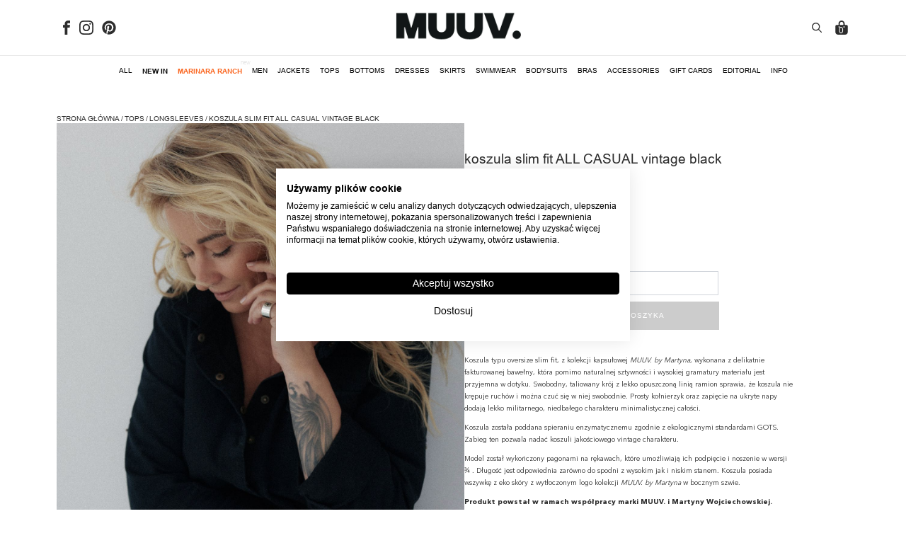

--- FILE ---
content_type: text/html; charset=UTF-8
request_url: https://muuv.pl/gory/longsleeves/koszula-slim-fit-all-casual-vintage-black/
body_size: 64864
content:
<!doctype html>
<html lang="pl-PL">
<head>
    <meta charset="UTF-8">
    <meta name="viewport" content="width=device-width, initial-scale=1">
            <style class='flying-press-used-css' original-href='https://muuv.pl/wp-content/cache/flying-press/e8a1c6b4a3ff.normalize.min.css'>html{scroll-behavior:smooth}*,::after,::before{box-sizing:border-box}body{background-color:#fff;font-family:system-ui,-apple-system,"Segoe UI",Roboto,Helvetica,Arial,sans-serif,"Apple Color Emoji","Segoe UI Emoji"}/*! normalize.css v8.0.1 | MIT License | github.com/necolas/normalize.css */html{line-height:1.4;-webkit-text-size-adjust:100%}h1,h2,h3,h4,h5,h6{line-height:1.2}body{margin:0}h1{font-size:2em;margin:.67em 0}a{background-color:#fff0}b,strong{font-weight:bolder}img{border-style:none}button,input,optgroup,select,textarea{font-family:inherit;font-size:100%;line-height:1.15;margin:0}button,input{overflow:visible}button,select{text-transform:none}[type=button],[type=reset],[type=submit],button{-webkit-appearance:button}[type=button]::-moz-focus-inner,[type=reset]::-moz-focus-inner,[type=submit]::-moz-focus-inner,button::-moz-focus-inner{border-style:none;padding:0}[type=button]:-moz-focusring,[type=reset]:-moz-focusring,[type=submit]:-moz-focusring,button:-moz-focusring{outline:1px dotted ButtonText}[type=checkbox],[type=radio]{box-sizing:border-box;padding:0}[type=number]::-webkit-inner-spin-button,[type=number]::-webkit-outer-spin-button{height:auto}[type=search]{-webkit-appearance:textfield;outline-offset:-2px}[type=search]::-webkit-search-decoration{-webkit-appearance:none}::-webkit-file-upload-button{-webkit-appearance:button;font:inherit}</style>
<link rel='stylesheet' href='https://muuv.pl/wp-content/cache/flying-press/e8a1c6b4a3ff.normalize.min.css' onload="this.onload=null;this.rel='stylesheet';this.media='all';" media="print">
        <meta name='robots' content='index, follow, max-image-preview:large, max-snippet:-1, max-video-preview:-1' />
<!-- Google Tag Manager -->
<script>(function(w,d,s,l,i){w[l]=w[l]||[];w[l].push({'gtm.start':
new Date().getTime(),event:'gtm.js'});var f=d.getElementsByTagName(s)[0],
j=d.createElement(s),dl=l!='dataLayer'?'&l='+l:'';j.async=true;j.src=
'https://gtm.muuv.pl/gtm.js?id='+i+dl;f.parentNode.insertBefore(j,f);
})(window,document,'script','dataLayer','GTM-NZNK42Z');</script>
<!-- End Google Tag Manager -->

	<!-- This site is optimized with the Yoast SEO plugin v26.7 - https://yoast.com/wordpress/plugins/seo/ -->
	<title>koszula slim fit ALL CASUAL vintage black - Sklep internetowy muuv.pl</title>

<link rel='preload' href='https://muuv.pl/wp-content/uploads/breakdance/fonts/ArialMT.woff2' as='font' type='font/woff2' fetchpriority='high' crossorigin='anonymous'><link rel='preload' href='https://muuv.pl/wp-content/uploads/breakdance/fonts/Arial_BoldMT___Arial___Bold.woff2' as='font' type='font/woff2' fetchpriority='high' crossorigin='anonymous'>
	<link rel="canonical" href="https://muuv.pl/gory/longsleeves/koszula-slim-fit-all-casual-vintage-black/" />
	<meta property="og:locale" content="pl_PL" />
	<meta property="og:type" content="article" />
	<meta property="og:title" content="koszula slim fit ALL CASUAL vintage black - Sklep internetowy muuv.pl" />
	<meta property="og:description" content="Koszula typu oversize slim fit, z kolekcji kapsułowej MUUV. by Martyna, wykonana z delikatnie fakturowanej bawełny, która pomimo naturalnej sztywności i wysokiej gramatury materiału jest przyjemna w dotyku. Swobodny, taliowany krój z lekko opuszczoną linią ramion sprawia, że koszula nie krępuje ruchów i można czuć się w niej swobodnie. Prosty kołnierzyk oraz zapięcie na ukryte [&hellip;]" />
	<meta property="og:url" content="https://muuv.pl/gory/longsleeves/koszula-slim-fit-all-casual-vintage-black/" />
	<meta property="og:site_name" content="Sklep internetowy muuv.pl" />
	<meta property="article:modified_time" content="2025-06-06T13:02:53+00:00" />
	<meta property="og:image" content="https://muuv.pl/wp-content/uploads/2021/10/8462-muuv-mw0441-1.jpeg" />
	<meta property="og:image:width" content="1350" />
	<meta property="og:image:height" content="1800" />
	<meta property="og:image:type" content="image/jpeg" />
	<meta name="twitter:card" content="summary_large_image" />
	<meta name="twitter:label1" content="Szacowany czas czytania" />
	<meta name="twitter:data1" content="1 minuta" />
	<script type="application/ld+json" class="yoast-schema-graph">{"@context":"https://schema.org","@graph":[{"@type":"WebPage","@id":"https://muuv.pl/gory/longsleeves/koszula-slim-fit-all-casual-vintage-black/","url":"https://muuv.pl/gory/longsleeves/koszula-slim-fit-all-casual-vintage-black/","name":"koszula slim fit ALL CASUAL vintage black - Sklep internetowy muuv.pl","isPartOf":{"@id":"https://muuv.pl/#website"},"primaryImageOfPage":{"@id":"https://muuv.pl/gory/longsleeves/koszula-slim-fit-all-casual-vintage-black/#primaryimage"},"image":{"@id":"https://muuv.pl/gory/longsleeves/koszula-slim-fit-all-casual-vintage-black/#primaryimage"},"thumbnailUrl":"https://muuv.pl/wp-content/uploads/2021/10/8462-muuv-mw0441-1.jpeg","datePublished":"2021-10-12T08:51:25+00:00","dateModified":"2025-06-06T13:02:53+00:00","breadcrumb":{"@id":"https://muuv.pl/gory/longsleeves/koszula-slim-fit-all-casual-vintage-black/#breadcrumb"},"inLanguage":"pl-PL","potentialAction":[{"@type":"ReadAction","target":["https://muuv.pl/gory/longsleeves/koszula-slim-fit-all-casual-vintage-black/"]}]},{"@type":"ImageObject","inLanguage":"pl-PL","@id":"https://muuv.pl/gory/longsleeves/koszula-slim-fit-all-casual-vintage-black/#primaryimage","url":"https://muuv.pl/wp-content/uploads/2021/10/8462-muuv-mw0441-1.jpeg","contentUrl":"https://muuv.pl/wp-content/uploads/2021/10/8462-muuv-mw0441-1.jpeg","width":1350,"height":1800},{"@type":"BreadcrumbList","@id":"https://muuv.pl/gory/longsleeves/koszula-slim-fit-all-casual-vintage-black/#breadcrumb","itemListElement":[{"@type":"ListItem","position":1,"name":"Home","item":"https://muuv.pl/"},{"@type":"ListItem","position":2,"name":"All","item":"https://muuv.pl/all/"},{"@type":"ListItem","position":3,"name":"koszula slim fit ALL CASUAL vintage black"}]},{"@type":"WebSite","@id":"https://muuv.pl/#website","url":"https://muuv.pl/","name":"Sklep internetowy MUUV","description":"Odzież sportowa i kostiumy kąpielowe dla kobiet","potentialAction":[{"@type":"SearchAction","target":{"@type":"EntryPoint","urlTemplate":"https://muuv.pl/?s={search_term_string}"},"query-input":{"@type":"PropertyValueSpecification","valueRequired":true,"valueName":"search_term_string"}}],"inLanguage":"pl-PL"}]}</script>
	<!-- / Yoast SEO plugin. -->


<link rel="alternate" title="oEmbed (JSON)" type="application/json+oembed" href="https://muuv.pl/wp-json/oembed/1.0/embed?url=https%3A%2F%2Fmuuv.pl%2Fgory%2Flongsleeves%2Fkoszula-slim-fit-all-casual-vintage-black%2F" />
<link rel="alternate" title="oEmbed (XML)" type="text/xml+oembed" href="https://muuv.pl/wp-json/oembed/1.0/embed?url=https%3A%2F%2Fmuuv.pl%2Fgory%2Flongsleeves%2Fkoszula-slim-fit-all-casual-vintage-black%2F&#038;format=xml" />
<style id='wp-img-auto-sizes-contain-inline-css' type='text/css'>
img:is([sizes=auto i],[sizes^="auto," i]){contain-intrinsic-size:3000px 1500px}
/*# sourceURL=wp-img-auto-sizes-contain-inline-css */
</style>
<style class='flying-press-used-css' original-href='https://muuv.pl/wp-content/cache/flying-press/0f42831badbf.style.min.css'>@charset "UTF-8";@media not (prefers-reduced-motion){.components-animate__appear{animation:components-animate__appear-animation .1s cubic-bezier(0,0,.2,1) 0s;animation-fill-mode:forwards}@keyframes components-animate__appear-animation{0%{transform:translateY(-2em) scaleY(0) scaleX(0)}to{transform:translateY(0) scaleY(1) scaleX(1)}}@media not (prefers-reduced-motion){.components-animate__slide-in{animation:components-animate__slide-in-animation .1s cubic-bezier(0,0,.2,1);animation-fill-mode:forwards}}@keyframes components-animate__slide-in-animation{to{transform:translateX(0)}}@media not (prefers-reduced-motion){.components-animate__loading{animation:components-animate__loading 1.6s ease-in-out infinite}}@keyframes components-animate__loading{0%{opacity:.5}50%{opacity:1}to{opacity:.5}}.components-autocomplete__result.components-button:focus:not(:disabled){box-shadow:inset 0 0 0 1px #fff,0 0 0 var(--wp-admin-border-width-focus) var(--wp-admin-theme-color);outline:2px solid #0000}.components-badge.is-error{--base-color:#cc1818}@media not (prefers-reduced-motion){.components-button{transition:box-shadow .1s linear}}.components-button:hover:not(:disabled,[aria-disabled=true]),.components-button[aria-expanded=true]{color:var(--wp-components-color-accent,var(--wp-admin-theme-color,#3858e9))}.components-button:focus:not(:disabled){box-shadow:0 0 0 var(--wp-admin-border-width-focus) var(--wp-components-color-accent,var(--wp-admin-theme-color,#3858e9));outline:3px solid #0000}.components-button.is-primary:hover:not(:disabled){background:var(--wp-components-color-accent-darker-10,var(--wp-admin-theme-color-darker-10,#2145e6));color:var(--wp-components-color-accent-inverted,#fff)}.components-button.is-primary:active:not(:disabled){background:var(--wp-components-color-accent-darker-20,var(--wp-admin-theme-color-darker-20,#183ad6));border-color:var(--wp-components-color-accent-darker-20,var(--wp-admin-theme-color-darker-20,#183ad6));color:var(--wp-components-color-accent-inverted,#fff)}.components-button.is-primary:focus:not(:disabled){box-shadow:inset 0 0 0 1px var(--wp-components-color-background,#fff),0 0 0 var(--wp-admin-border-width-focus) var(--wp-components-color-accent,var(--wp-admin-theme-color,#3858e9))}.components-button.is-primary:disabled,.components-button.is-primary:disabled:active:enabled,.components-button.is-primary[aria-disabled=true],.components-button.is-primary[aria-disabled=true]:active:enabled,.components-button.is-primary[aria-disabled=true]:enabled{background:var(--wp-components-color-accent,var(--wp-admin-theme-color,#3858e9));border-color:var(--wp-components-color-accent,var(--wp-admin-theme-color,#3858e9));color:#fff6;outline:none}.components-button.is-primary:disabled:active:enabled:focus:enabled,.components-button.is-primary:disabled:focus:enabled,.components-button.is-primary[aria-disabled=true]:active:enabled:focus:enabled,.components-button.is-primary[aria-disabled=true]:enabled:focus:enabled,.components-button.is-primary[aria-disabled=true]:focus:enabled{box-shadow:inset 0 0 0 1px var(--wp-components-color-background,#fff),0 0 0 var(--wp-admin-border-width-focus) var(--wp-components-color-accent,var(--wp-admin-theme-color,#3858e9))}.components-button.is-primary.is-busy,.components-button.is-primary.is-busy:disabled,.components-button.is-primary.is-busy[aria-disabled=true]{background-image:linear-gradient(-45deg,var(--wp-components-color-accent,var(--wp-admin-theme-color,#3858e9)) 33%,var(--wp-components-color-accent-darker-20,var(--wp-admin-theme-color-darker-20,#183ad6)) 33%,var(--wp-components-color-accent-darker-20,var(--wp-admin-theme-color-darker-20,#183ad6)) 70%,var(--wp-components-color-accent,var(--wp-admin-theme-color,#3858e9)) 70%);background-size:100px 100%;border-color:var(--wp-components-color-accent,var(--wp-admin-theme-color,#3858e9));color:var(--wp-components-color-accent-inverted,#fff)}.components-button.is-secondary:active:not(:disabled),.components-button.is-tertiary:active:not(:disabled){box-shadow:none}.components-button.is-secondary:disabled,.components-button.is-secondary[aria-disabled=true],.components-button.is-secondary[aria-disabled=true]:hover,.components-button.is-tertiary:disabled,.components-button.is-tertiary[aria-disabled=true],.components-button.is-tertiary[aria-disabled=true]:hover{background:#0000;color:#949494;transform:none}.components-button.is-secondary:hover:not(:disabled,[aria-disabled=true],.is-pressed){background:color-mix(in srgb,var(--wp-components-color-accent,var(--wp-admin-theme-color,#3858e9)) 4%,#0000);box-shadow:inset 0 0 0 1px var(--wp-components-color-accent-darker-20,var(--wp-admin-theme-color-darker-20,#183ad6));color:var(--wp-components-color-accent-darker-20,var(--wp-admin-theme-color-darker-20,#183ad6))}.components-button.is-secondary:disabled:not(:focus),.components-button.is-secondary[aria-disabled=true]:hover:not(:focus),.components-button.is-secondary[aria-disabled=true]:not(:focus){box-shadow:inset 0 0 0 1px #ddd}.components-button.is-secondary:focus:not(:disabled){box-shadow:0 0 0 currentColor inset,0 0 0 var(--wp-admin-border-width-focus) var(--wp-components-color-accent,var(--wp-admin-theme-color,#3858e9))}.components-button.is-tertiary:hover:not(:disabled,[aria-disabled=true],.is-pressed){background:color-mix(in srgb,var(--wp-components-color-accent,var(--wp-admin-theme-color,#3858e9)) 4%,#0000);color:var(--wp-components-color-accent-darker-20,var(--wp-admin-theme-color-darker-20,#183ad6))}.components-button.is-tertiary:active:not(:disabled,[aria-disabled=true]){background:color-mix(in srgb,var(--wp-components-color-accent,var(--wp-admin-theme-color,#3858e9)) 8%,#0000)}.components-button.is-tertiary:disabled:not(:focus),.components-button.is-tertiary[aria-disabled=true]:hover:not(:focus),.components-button.is-tertiary[aria-disabled=true]:not(:focus){box-shadow:none;outline:none}.components-button.is-destructive:not(.is-primary):not(.is-secondary):not(.is-tertiary):not(.is-link):hover:not(:disabled,[aria-disabled=true]){color:#710d0d}.components-button.is-destructive:not(.is-primary):not(.is-secondary):not(.is-tertiary):not(.is-link):active:not(:disabled,[aria-disabled=true]){background:#ccc}.components-button.is-destructive:not(.is-primary):not(.is-secondary):not(.is-tertiary):not(.is-link):disabled,.components-button.is-destructive:not(.is-primary):not(.is-secondary):not(.is-tertiary):not(.is-link)[aria-disabled=true]{color:#949494}.components-button.is-destructive.is-secondary:hover:not(:disabled,[aria-disabled=true]),.components-button.is-destructive.is-tertiary:hover:not(:disabled,[aria-disabled=true]){background:#cc18180a}.components-button.is-destructive.is-secondary:active:not(:disabled,[aria-disabled=true]),.components-button.is-destructive.is-tertiary:active:not(:disabled,[aria-disabled=true]){background:#cc181814}@media not (prefers-reduced-motion){.components-button.is-link{transition-duration:.05s;transition-property:border,background,color;transition-timing-function:ease-in-out}}.components-button.is-link:disabled,.components-button.is-link[aria-disabled=true]{color:#949494}.components-button:not(:disabled,[aria-disabled=true]):active{color:var(--wp-components-color-foreground,#1e1e1e)}.components-button:disabled,.components-button[aria-disabled=true]{color:#949494;cursor:default}@media not (prefers-reduced-motion){.components-button.is-busy,.components-button.is-secondary.is-busy,.components-button.is-secondary.is-busy:disabled,.components-button.is-secondary.is-busy[aria-disabled=true]{animation:components-button__busy-animation 2.5s linear infinite}}.components-button.is-busy,.components-button.is-secondary.is-busy,.components-button.is-secondary.is-busy:disabled,.components-button.is-secondary.is-busy[aria-disabled=true]{background-image:linear-gradient(-45deg,#fafafa 33%,#e0e0e0 0,#e0e0e0 70%,#fafafa 0);background-size:100px 100%}.components-button.is-pressed:hover:not(:disabled,[aria-disabled=true]),.components-button.is-pressed:not(:disabled,[aria-disabled=true]){background:var(--wp-components-color-foreground,#1e1e1e)}.components-button.is-pressed:disabled,.components-button.is-pressed[aria-disabled=true]{color:#949494}.components-button.is-pressed:disabled:not(.is-primary):not(.is-secondary):not(.is-tertiary),.components-button.is-pressed[aria-disabled=true]:not(.is-primary):not(.is-secondary):not(.is-tertiary){background:#949494;color:var(--wp-components-color-foreground-inverted,#fff)}.components-button.is-pressed:focus:not(:disabled){box-shadow:inset 0 0 0 1px var(--wp-components-color-background,#fff),0 0 0 var(--wp-admin-border-width-focus) var(--wp-components-color-accent,var(--wp-admin-theme-color,#3858e9));outline:2px solid #0000}@media (forced-colors:active){.components-button svg{fill:CanvasText}}@keyframes components-button__busy-animation{0%{background-position:200px 0}}.components-calendar__day:has(.components-calendar__day-button:disabled){color:var(--wp-components-color-gray-600,#949494)}.components-calendar__day:has(.components-calendar__day-button:focus-visible),.components-calendar__day:has(.components-calendar__day-button:hover:not(:disabled)){color:var(--wp-components-color-accent,var(--wp-admin-theme-color,#3858e9))}.components-calendar__day-button:disabled{cursor:revert}@media (forced-colors:active){.components-calendar__day-button:disabled{text-decoration:line-through}}.components-calendar__button-next:disabled,.components-calendar__button-next[aria-disabled=true],.components-calendar__button-previous:disabled,.components-calendar__button-previous[aria-disabled=true]{color:var(--wp-components-color-gray-600,#949494);cursor:revert}.components-calendar__day--selected:not(.components-calendar__range-middle):has(.components-calendar__day-button,.components-calendar__day-button:hover:not(:disabled)){color:var(--wp-components-color-foreground-inverted,#fff)}.components-calendar__day--selected:not(.components-calendar__range-middle) .components-calendar__day-button:before{background-color:var(--wp-components-color-foreground,#1e1e1e);border:1px solid #0000}.components-calendar__day--selected:not(.components-calendar__range-middle) .components-calendar__day-button:disabled:before{background-color:var(--wp-components-color-gray-600,#949494)}.components-calendar__day--selected:not(.components-calendar__range-middle) .components-calendar__day-button:hover:not(:disabled):before{background-color:var(--wp-components-color-gray-800,#2f2f2f)}@media (forced-colors:active){.components-calendar__day--preview svg{color:inherit}}@keyframes slide-in-left{0%{transform:translateX(-100%)}to{transform:translateX(0)}}@keyframes slide-in-right{0%{transform:translateX(100%)}to{transform:translateX(0)}}@keyframes slide-out-left{0%{transform:translateX(0)}to{transform:translateX(-100%)}}@keyframes slide-out-right{0%{transform:translateX(0)}to{transform:translateX(100%)}}@keyframes fade-in{0%{opacity:0}to{opacity:1}}@keyframes fade-out{0%{opacity:1}to{opacity:0}}@media not (prefers-reduced-motion){.components-calendar__caption-after-enter,.components-calendar__caption-after-exit,.components-calendar__caption-before-enter,.components-calendar__caption-before-exit,.components-calendar__weeks-after-enter,.components-calendar__weeks-after-exit,.components-calendar__weeks-before-enter,.components-calendar__weeks-before-exit{animation-duration:.3s}}@media (min-width:600px){.components-checkbox-control{--checkbox-input-size:16px}}@media not (prefers-reduced-motion){.components-checkbox-control__input[type=checkbox]{transition:box-shadow .1s linear}}@media (min-width:600px){.components-checkbox-control__input[type=checkbox]{font-size:13px;line-height:normal}}@media (min-width:782px){.components-checkbox-control__input[type=checkbox]:checked:before,.components-checkbox-control__input[type=checkbox][aria-checked=mixed]:before{margin:-4px 0 0 -5px}}@media (min-width:782px){.components-checkbox-control__input[type=checkbox][aria-checked=mixed]:before{float:none;font-size:21px}}.components-checkbox-control__input[type=checkbox]:disabled,.components-checkbox-control__input[type=checkbox][aria-disabled=true]{background:#f0f0f0;border-color:#ddd;cursor:default;opacity:1}@media not (prefers-reduced-motion){.components-checkbox-control__input[type=checkbox]{transition:border-color .1s ease-in-out}}@media (min-width:600px){svg.components-checkbox-control__checked,svg.components-checkbox-control__indeterminate{--checkmark-size:calc(var(--checkbox-input-size) + 4px)}}@media not (prefers-reduced-motion){.components-circular-option-picker__option-wrapper{transition:transform .1s ease;will-change:transform}}@media not (prefers-reduced-motion){.components-circular-option-picker__option{transition:box-shadow .1s ease}}.components-circular-option-picker__option[aria-pressed=true],.components-circular-option-picker__option[aria-selected=true]{box-shadow:inset 0 0 0 4px;overflow:visible;position:relative;z-index:1}.components-circular-option-picker__option[aria-pressed=true]+svg,.components-circular-option-picker__option[aria-selected=true]+svg{border-radius:50%;left:2px;pointer-events:none;position:absolute;top:2px;z-index:2}@media (min-width:600px){input.components-combobox-control__input[type=text]{font-size:13px}}@media not (prefers-reduced-motion){.components-combobox-control__suggestions-container{transition:box-shadow .1s linear}}@media (min-width:600px){.components-combobox-control__suggestions-container{font-size:13px;line-height:normal}}.components-custom-gradient-picker__gradient-bar .components-custom-gradient-picker__control-point-button.is-active,.components-custom-gradient-picker__gradient-bar .components-custom-gradient-picker__control-point-button:focus{box-shadow:inset 0 0 0 calc(var(--wp-admin-border-width-focus)*2) #fff,0 0 2px 0 #00000040;outline:1.5px solid #0000}body.is-dragging-components-draggable{cursor:move;cursor:grabbing!important}.components-draggable__invisible-drag-image{height:50px;left:-1000px;position:fixed;width:50px}.components-draggable__clone{background:#0000;padding:0;pointer-events:none;position:fixed;z-index:1000000000}.components-drop-zone.is-active{opacity:1;visibility:visible}.components-drop-zone.is-active.is-dragging-over-element .components-drop-zone__content{opacity:1}@media not (prefers-reduced-motion){.components-drop-zone.is-active.is-dragging-over-element .components-drop-zone__content{transition:opacity .2s ease-in-out}}.components-drop-zone.is-active.is-dragging-over-element .components-drop-zone__content-inner{opacity:1;transform:scale(1)}@media not (prefers-reduced-motion){.components-drop-zone.is-active.is-dragging-over-element .components-drop-zone__content-inner{transition:opacity .1s ease-in-out .1s,transform .1s ease-in-out .1s}}.components-dropdown-menu__menu .components-dropdown-menu__menu-item.is-active .dashicon,.components-dropdown-menu__menu .components-dropdown-menu__menu-item.is-active svg,.components-dropdown-menu__menu .components-menu-item.is-active .dashicon,.components-dropdown-menu__menu .components-menu-item.is-active svg{background:#1e1e1e;border-radius:1px;box-shadow:0 0 0 1px #1e1e1e;color:#fff}.components-duotone-picker__color-indicator>.components-button,.components-duotone-picker__color-indicator>.components-button.is-pressed:hover:not(:disabled){background:linear-gradient(-45deg,#0000 48%,#ddd 0,#ddd 52%,#0000 0);color:#0000}.components-duotone-picker__color-indicator>.components-button:hover:not(:disabled):not([aria-disabled=true]),.components-duotone-picker__color-indicator>.components-button:not([aria-disabled=true]):active{color:#0000}@media not (prefers-reduced-motion){.components-form-toggle .components-form-toggle__track{transition:background-color .2s ease,border-color .2s ease}}@media not (prefers-reduced-motion){.components-form-toggle .components-form-toggle__track:after{transition:opacity .2s ease}}@media not (prefers-reduced-motion){.components-form-toggle .components-form-toggle__thumb{transition:transform .2s ease,background-color .2s ease-out}}.components-disabled .components-form-toggle,.components-form-toggle.is-disabled{opacity:.3}.components-form-toggle input.components-form-toggle__input[type=checkbox]:not(:disabled,[aria-disabled=true]){cursor:pointer}@media not (prefers-reduced-motion){.components-form-token-field__input-container{transition:box-shadow .1s linear}}@media (min-width:600px){.components-form-token-field__input-container{font-size:13px;line-height:normal}}.components-form-token-field__input-container.is-disabled{background:#ddd;border-color:#ddd}.components-form-token-field__input-container.is-active{border-color:var(--wp-components-color-accent,var(--wp-admin-theme-color,#3858e9));box-shadow:0 0 0 .5px var(--wp-components-color-accent,var(--wp-admin-theme-color,#3858e9));outline:2px solid #0000}@media (min-width:600px){.components-form-token-field__input-container input[type=text].components-form-token-field__input{font-size:13px}}.components-form-token-field.is-active .components-form-token-field__input-container input[type=text].components-form-token-field__input,.components-form-token-field__input-container input[type=text].components-form-token-field__input:focus{box-shadow:none;outline:none}.components-form-token-field__token.is-error .components-form-token-field__remove-token,.components-form-token-field__token.is-error .components-form-token-field__token-text{background:#cc1818}.components-form-token-field__token.is-borderless:not(.is-disabled) .components-form-token-field__token-text{color:var(--wp-components-color-accent,var(--wp-admin-theme-color,#3858e9))}.components-form-token-field__token.is-borderless.is-error .components-form-token-field__token-text{color:#cc1818;padding:0 4px 0 6px}@media not (prefers-reduced-motion){.components-form-token-field__remove-token.components-button,.components-form-token-field__token-text{transition:all .2s cubic-bezier(.4,1,.4,1)}}.components-form-token-field__remove-token.components-button:hover:not(:disabled){color:#1e1e1e}@media not (prefers-reduced-motion){.components-form-token-field__suggestions-list{transition:all .15s ease-in-out}}.components-form-token-field__suggestion.is-selected{background:var(--wp-components-color-accent,var(--wp-admin-theme-color,#3858e9));color:var(--wp-components-color-foreground-inverted,#fff)}.components-form-token-field__suggestion[aria-disabled=true]{color:#949494;pointer-events:none}.components-form-token-field__suggestion[aria-disabled=true].is-selected{background:color-mix(in srgb,var(--wp-components-color-accent,var(--wp-admin-theme-color,#3858e9)) 4%,#0000)}@media (min-width:600px){.components-guide{width:600px}}@media (min-width:600px){.components-guide .components-guide__page{min-height:300px}}@media (max-width:600px){.components-modal__frame.components-guide{margin:auto;max-width:calc(100vw - 32px)}}[role=region]{position:relative}.components-menu-item__button.components-button:disabled.is-tertiary,.components-menu-item__button.components-button[aria-disabled=true].is-tertiary,.components-menu-item__button:disabled.is-tertiary,.components-menu-item__button[aria-disabled=true].is-tertiary{background:none;color:var(--wp-components-color-accent-darker-10,var(--wp-admin-theme-color-darker-10,#2145e6));opacity:.3}@media (min-width:480px){.components-menu-item__shortcut{display:inline}}@keyframes __wp-base-styles-fade-in{0%{opacity:0}to{opacity:1}}@media not (prefers-reduced-motion){.components-modal__screen-overlay{animation:__wp-base-styles-fade-in .08s linear 0s;animation-fill-mode:forwards}}@keyframes __wp-base-styles-fade-out{0%{opacity:1}to{opacity:0}}@media not (prefers-reduced-motion){.components-modal__screen-overlay.is-animating-out{animation:__wp-base-styles-fade-out .08s linear 80ms;animation-fill-mode:forwards}}@media not (prefers-reduced-motion){.components-modal__frame{animation-duration:var(--modal-frame-animation-duration)}}.components-modal__screen-overlay.is-animating-out .components-modal__frame{animation-name:components-modal__disappear-animation;animation-timing-function:cubic-bezier(1,0,.2,1)}@media (min-width:600px){.components-modal__frame{border-radius:8px;margin:auto;max-height:calc(100% - 128px);max-width:calc(100% - 32px);min-width:350px;width:auto}}@media (min-width:600px) and (min-width:600px){.components-modal__frame.is-full-screen{height:calc(100% - 32px);max-height:none;width:calc(100% - 32px)}}@media (min-width:600px) and (min-width:782px){.components-modal__frame.is-full-screen{height:calc(100% - 80px);max-width:none;width:calc(100% - 80px)}}@media (min-width:600px){.components-modal__frame.has-size-large,.components-modal__frame.has-size-medium,.components-modal__frame.has-size-small{width:100%}}@media (min-width:960px){.components-modal__frame{max-height:70%}}@keyframes components-modal__appear-animation{0%{opacity:0;transform:scale(.9)}to{opacity:1;transform:scale(1)}}@keyframes components-modal__disappear-animation{0%{opacity:1;transform:scale(1)}to{opacity:0;transform:scale(.9)}}.components-notice.is-error{background-color:#f4a2a2;border-left-color:#cc1818}.components-notice__dismiss:not(:disabled):not([aria-disabled=true]):focus,.components-notice__dismiss:not(:disabled):not([aria-disabled=true]):not(.is-secondary):active,.components-notice__dismiss:not(:disabled):not([aria-disabled=true]):not(.is-secondary):hover{background-color:initial;color:#1e1e1e}.components-notice__dismiss:not(:disabled):not([aria-disabled=true]):not(.is-secondary):hover{box-shadow:none}@media not (prefers-reduced-motion){.components-panel__body>.components-panel__body-title{transition:background .1s ease-in-out}}@media not (prefers-reduced-motion){.components-panel__body-toggle.components-button{transition:background .1s ease-in-out}}@media not (prefers-reduced-motion){.components-panel__body-toggle.components-button .components-panel__arrow{transition:color .1s ease-in-out}}.components-placeholder__error,.components-placeholder__fieldset,.components-placeholder__instructions,.components-placeholder__label{font-family:-apple-system,BlinkMacSystemFont,Segoe UI,Roboto,Oxygen-Sans,Ubuntu,Cantarell,Helvetica Neue,sans-serif;font-size:13px;font-weight:400;letter-spacing:normal;line-height:normal;text-transform:none}@media (forced-colors:active){.components-placeholder__label .block-editor-block-icon,.components-placeholder__label .dashicon,.components-placeholder__label>svg{fill:CanvasText}}@media not (prefers-reduced-motion){.components-placeholder__input[type=url]{transition:box-shadow .1s linear}}@media (min-width:600px){.components-placeholder__input[type=url]{font-size:13px;line-height:normal}}.components-placeholder__error{gap:8px;width:100%}@media not (prefers-reduced-motion){.components-placeholder.has-illustration .components-button,.components-placeholder.has-illustration .components-placeholder__instructions,.components-placeholder.has-illustration .components-placeholder__label{transition:opacity .1s linear}}.is-selected>.components-placeholder.has-illustration .components-button,.is-selected>.components-placeholder.has-illustration .components-placeholder__instructions,.is-selected>.components-placeholder.has-illustration .components-placeholder__label{opacity:1;pointer-events:auto}.is-selected .components-placeholder.has-illustration{overflow:auto}@media not (prefers-reduced-motion){.components-radio-control__input[type=radio]{transition:box-shadow .1s linear}}@media (min-width:600px){.components-radio-control__input[type=radio]{height:16px;max-width:16px;min-width:16px;width:16px}}@media (min-width:600px){.components-radio-control__input[type=radio]:checked:before{height:8px;width:8px}}@media (min-width:600px){.components-radio-control__label{line-height:16px}}@media not (prefers-reduced-motion){.components-resizable-box__side-handle:before{transition:transform .1s ease-in;will-change:transform}}@media not (prefers-reduced-motion){.components-resizable-box__side-handle.components-resizable-box__handle-bottom:active:before,.components-resizable-box__side-handle.components-resizable-box__handle-bottom:hover:before,.components-resizable-box__side-handle.components-resizable-box__handle-top:active:before,.components-resizable-box__side-handle.components-resizable-box__handle-top:hover:before{animation:components-resizable-box__top-bottom-animation .1s ease-out 0s;animation-fill-mode:forwards}.components-resizable-box__side-handle.components-resizable-box__handle-left:active:before,.components-resizable-box__side-handle.components-resizable-box__handle-left:hover:before,.components-resizable-box__side-handle.components-resizable-box__handle-right:active:before,.components-resizable-box__side-handle.components-resizable-box__handle-right:hover:before{animation:components-resizable-box__left-right-animation .1s ease-out 0s;animation-fill-mode:forwards}}@media not all and (min-resolution:0.001dpcm){@supports (-webkit-appearance:none){.components-resizable-box__side-handle.components-resizable-box__handle-bottom:active:before,.components-resizable-box__side-handle.components-resizable-box__handle-bottom:hover:before,.components-resizable-box__side-handle.components-resizable-box__handle-left:active:before,.components-resizable-box__side-handle.components-resizable-box__handle-left:hover:before,.components-resizable-box__side-handle.components-resizable-box__handle-right:active:before,.components-resizable-box__side-handle.components-resizable-box__handle-right:hover:before,.components-resizable-box__side-handle.components-resizable-box__handle-top:active:before,.components-resizable-box__side-handle.components-resizable-box__handle-top:hover:before{animation:none}}}@keyframes components-resizable-box__top-bottom-animation{0%{opacity:0;transform:scaleX(0)}to{opacity:1;transform:scaleX(1)}}@keyframes components-resizable-box__left-right-animation{0%{opacity:0;transform:scaleY(0)}to{opacity:1;transform:scaleY(1)}}
/*!rtl:begin:ignore*/
/*!rtl:end:ignore*/@media (min-width:600px){.components-snackbar{width:fit-content}}.components-tab-panel__tabs-item:focus:not(:disabled){box-shadow:none;outline:none;position:relative}@media not (prefers-reduced-motion){.components-tab-panel__tabs-item:after{transition:all .1s linear}}.components-tab-panel__tabs-item.is-active:after{height:calc(var(--wp-admin-border-width-focus)*1);outline:2px solid #0000;outline-offset:-1px}@media not (prefers-reduced-motion){.components-tab-panel__tabs-item:before{transition:all .1s linear}}@media not (prefers-reduced-motion){.components-text-control__input,.components-text-control__input[type=color],.components-text-control__input[type=date],.components-text-control__input[type=datetime-local],.components-text-control__input[type=datetime],.components-text-control__input[type=email],.components-text-control__input[type=month],.components-text-control__input[type=number],.components-text-control__input[type=password],.components-text-control__input[type=tel],.components-text-control__input[type=text],.components-text-control__input[type=time],.components-text-control__input[type=url],.components-text-control__input[type=week]{transition:box-shadow .1s linear}}@media (min-width:600px){.components-text-control__input,.components-text-control__input[type=color],.components-text-control__input[type=date],.components-text-control__input[type=datetime-local],.components-text-control__input[type=datetime],.components-text-control__input[type=email],.components-text-control__input[type=month],.components-text-control__input[type=number],.components-text-control__input[type=password],.components-text-control__input[type=tel],.components-text-control__input[type=text],.components-text-control__input[type=time],.components-text-control__input[type=url],.components-text-control__input[type=week]{font-size:13px;line-height:normal}}.components-toggle-control__label:not(.is-disabled){cursor:pointer}.components-accessible-toolbar .components-button:focus:not(:disabled),.components-toolbar .components-button:focus:not(:disabled){box-shadow:none;outline:none}@media not (prefers-reduced-motion){.components-accessible-toolbar .components-button:before,.components-toolbar .components-button:before{animation:components-button__appear-animation .1s ease;animation-fill-mode:forwards}}@keyframes components-button__appear-animation{0%{transform:scaleY(0)}to{transform:scaleY(1)}}.components-toolbar__control.components-button:not(:disabled).is-pressed[data-subscript]:after{color:#fff}.components-validated-control :is(textarea,input[type=text]):user-invalid{--wp-admin-theme-color:#cc1818;--wp-components-color-accent:#cc1818;border-color:#cc1818}.components-validated-control__wrapper-with-error-delegate{position:relative}.components-validated-control__wrapper-with-error-delegate:has(select:user-invalid) .components-input-control__backdrop{--wp-components-color-accent:#cc1818;border-color:#cc1818}.components-validated-control__wrapper-with-error-delegate:has(input[type=radio]:invalid){--wp-components-color-accent:#cc1818}.components-validated-control__wrapper-with-error-delegate:has(input:user-invalid) .components-form-token-field__input-container:not(:has([aria-expanded=true])){--wp-components-color-accent:#cc1818;border-color:#cc1818}.components-validated-control__error-delegate{height:100%;opacity:0;pointer-events:none;position:absolute;top:0;width:100%}@keyframes components-validated-control__indicator-jump{0%{opacity:0;transform:translateY(-4px)}to{opacity:1;transform:translateY(0)}}:root{--wp-admin-theme-color:#3858e9;--wp-admin-theme-color--rgb:56,88,233;--wp-admin-theme-color-darker-10:#2145e6;--wp-admin-theme-color-darker-10--rgb:33.0384615385,68.7307692308,230.4615384615;--wp-admin-theme-color-darker-20:#183ad6;--wp-admin-theme-color-darker-20--rgb:23.6923076923,58.1538461538,214.3076923077;--wp-admin-border-width-focus:2px}@media (min-resolution:192dpi){:root{--wp-admin-border-width-focus:1.5px}}</style>
<link rel='stylesheet' id='wp-components-css' href='https://muuv.pl/wp-content/cache/flying-press/0f42831badbf.style.min.css' type='text/css' media="print"  onload="this.onload=null;this.rel='stylesheet';this.media='all';"/>
<style class='flying-press-used-css' original-href='https://muuv.pl/wp-content/cache/flying-press/e33e21f73a96.point-selection-block-frontend.css'>.leaflet-interactive{cursor:pointer}.leaflet-crosshair,.leaflet-crosshair .leaflet-interactive{cursor:crosshair}.leaflet-dragging .leaflet-grab,.leaflet-dragging .leaflet-grab .leaflet-interactive,.leaflet-dragging .leaflet-marker-draggable{cursor:move;cursor:grabbing}.leaflet-image-layer.leaflet-interactive,.leaflet-marker-icon.leaflet-interactive,.leaflet-pane>svg path.leaflet-interactive,svg.leaflet-image-layer.leaflet-interactive path{pointer-events:visiblePainted;pointer-events:auto}.leaflet-bar a.leaflet-disabled{background-color:#f4f4f4;color:#bbb;cursor:default}.leaflet-tooltip.leaflet-interactive{cursor:pointer;pointer-events:auto}@media print{.leaflet-control{-webkit-print-color-adjust:exact;print-color-adjust:exact}}</style>
<link rel='stylesheet' id='woocommerce-paczkomaty-inpost-blocks-integration-frontend-css' href='https://muuv.pl/wp-content/cache/flying-press/e33e21f73a96.point-selection-block-frontend.css' type='text/css' media="print"  onload="this.onload=null;this.rel='stylesheet';this.media='all';"/>
<style class='flying-press-used-css' original-href='https://muuv.pl/wp-content/cache/flying-press/e33e21f73a96.point-selection-block.css'>.leaflet-interactive{cursor:pointer}.leaflet-crosshair,.leaflet-crosshair .leaflet-interactive{cursor:crosshair}.leaflet-dragging .leaflet-grab,.leaflet-dragging .leaflet-grab .leaflet-interactive,.leaflet-dragging .leaflet-marker-draggable{cursor:move;cursor:grabbing}.leaflet-image-layer.leaflet-interactive,.leaflet-marker-icon.leaflet-interactive,.leaflet-pane>svg path.leaflet-interactive,svg.leaflet-image-layer.leaflet-interactive path{pointer-events:visiblePainted;pointer-events:auto}.leaflet-bar a.leaflet-disabled{background-color:#f4f4f4;color:#bbb;cursor:default}.leaflet-tooltip.leaflet-interactive{cursor:pointer;pointer-events:auto}@media print{.leaflet-control{-webkit-print-color-adjust:exact;print-color-adjust:exact}}</style>
<link rel='stylesheet' id='woocommerce-paczkomaty-inpost-blocks-integration-editor-css' href='https://muuv.pl/wp-content/cache/flying-press/e33e21f73a96.point-selection-block.css' type='text/css' media="print"  onload="this.onload=null;this.rel='stylesheet';this.media='all';"/>
<style class='flying-press-used-css' original-href='https://muuv.pl/wp-content/cache/flying-press/e65cbce40458.photoswipe.min.css'>button.pswp__button{box-shadow:none!important;background-image:url(https://muuv.pl/wp-content/plugins/woocommerce/assets/css/photoswipe/default-skin/default-skin.png)!important}button.pswp__button,button.pswp__button--arrow--left::before,button.pswp__button--arrow--right::before,button.pswp__button:hover{background-color:transparent!important}button.pswp__button--arrow--left,button.pswp__button--arrow--left:hover,button.pswp__button--arrow--right,button.pswp__button--arrow--right:hover{background-image:none!important}button.pswp__button--close:hover{background-position:0 -44px}button.pswp__button--zoom:hover{background-position:-88px 0}/*! PhotoSwipe main CSS by Dmitry Semenov | photoswipe.com | MIT license */.pswp{display:none;position:absolute;width:100%;height:100%;left:0;top:0;overflow:hidden;-ms-touch-action:none;touch-action:none;z-index:1500;-webkit-text-size-adjust:100%;-webkit-backface-visibility:hidden;outline:0}.pswp *{-webkit-box-sizing:border-box;box-sizing:border-box}.pswp img{max-width:none}@media screen and (max-width:782px){.admin-bar .pswp{height:calc(100% - 46px);top:46px}}.pswp__bg{position:absolute;left:0;top:0;width:100%;height:100%;background:#000;opacity:0;-webkit-transform:translateZ(0);transform:translateZ(0);-webkit-backface-visibility:hidden;will-change:opacity}.pswp__scroll-wrap{position:absolute;left:0;top:0;width:100%;height:100%;overflow:hidden}.pswp__container,.pswp__zoom-wrap{-ms-touch-action:none;touch-action:none;position:absolute;left:0;right:0;top:0;bottom:0}.pswp__container,.pswp__img{-webkit-user-select:none;-moz-user-select:none;-ms-user-select:none;user-select:none;-webkit-tap-highlight-color:#fff0;-webkit-touch-callout:none}.pswp__bg{will-change:opacity;-webkit-transition:opacity 333ms cubic-bezier(.4,0,.22,1);transition:opacity 333ms cubic-bezier(.4,0,.22,1)}.pswp__container,.pswp__zoom-wrap{-webkit-backface-visibility:hidden}.pswp__item{position:absolute;left:0;right:0;top:0;bottom:0;overflow:hidden}.pswp__error-msg{position:absolute;left:0;top:50%;width:100%;text-align:center;font-size:14px;line-height:16px;margin-top:-8px;color:#ccc}.pswp__error-msg a{color:#ccc;text-decoration:underline}</style>
<link rel='stylesheet' id='photoswipe-css' href='https://muuv.pl/wp-content/cache/flying-press/e65cbce40458.photoswipe.min.css' type='text/css' media="print"  onload="this.onload=null;this.rel='stylesheet';this.media='all';"/>
<style class='flying-press-used-css' original-href='https://muuv.pl/wp-content/cache/flying-press/800642785006.default-skin.min.css'>/*! PhotoSwipe Default UI CSS by Dmitry Semenov | photoswipe.com | MIT license */.pswp__button{width:44px;height:44px;position:relative;background:0 0;cursor:pointer;overflow:visible;-webkit-appearance:none;display:block;border:0;padding:0;margin:0;float:left;opacity:.75;-webkit-transition:opacity .2s;transition:opacity .2s;-webkit-box-shadow:none;box-shadow:none}.pswp__button:focus,.pswp__button:hover{opacity:1}.pswp__button:active{outline:0;opacity:.9}.pswp__button::-moz-focus-inner{padding:0;border:0}.pswp__button,.pswp__button--arrow--left:before,.pswp__button--arrow--right:before{background:url(https://muuv.pl/wp-content/plugins/woocommerce/assets/css/photoswipe/default-skin/default-skin.png) 0 0 no-repeat;background-size:264px 88px;width:44px;height:44px}@media (-webkit-min-device-pixel-ratio:1.1),(-webkit-min-device-pixel-ratio:1.09375),(min-resolution:105dpi),(min-resolution:1.1dppx){.pswp--svg .pswp__button,.pswp--svg .pswp__button--arrow--left:before,.pswp--svg .pswp__button--arrow--right:before{background-image:url(https://muuv.pl/wp-content/plugins/woocommerce/assets/css/photoswipe/default-skin/default-skin.svg)}}.pswp__button--close{background-position:0 -44px}.pswp__button--share{background-position:-44px -44px}.pswp__button--fs{display:none}.pswp__button--zoom{display:none;background-position:-88px 0}.pswp__button--arrow--left,.pswp__button--arrow--right{background:0 0;top:50%;margin-top:-50px;width:70px;height:100px;position:absolute}.pswp__button--arrow--left{left:0}.pswp__button--arrow--right{right:0}.pswp__button--arrow--left:before,.pswp__button--arrow--right:before{content:'';top:35px;background-color:rgb(0 0 0 / .3);height:30px;width:32px;position:absolute}.pswp__button--arrow--left:before{left:6px;background-position:-138px -44px}.pswp__button--arrow--right:before{right:6px;background-position:-94px -44px}.pswp__counter,.pswp__share-modal{-webkit-user-select:none;-moz-user-select:none;-ms-user-select:none;user-select:none}.pswp__share-modal{display:block;background:rgb(0 0 0 / .5);width:100%;height:100%;top:0;left:0;padding:10px;position:absolute;z-index:1600;opacity:0;-webkit-transition:opacity .25s ease-out;transition:opacity .25s ease-out;-webkit-backface-visibility:hidden;will-change:opacity}.pswp__share-modal--hidden{display:none}.pswp__share-tooltip{z-index:1620;position:absolute;background:#fff;top:56px;border-radius:2px;display:block;width:auto;right:44px;-webkit-box-shadow:0 2px 5px rgb(0 0 0 / .25);box-shadow:0 2px 5px rgb(0 0 0 / .25);-webkit-transform:translateY(6px);-ms-transform:translateY(6px);transform:translateY(6px);-webkit-transition:-webkit-transform .25s;transition:transform .25s;-webkit-backface-visibility:hidden;will-change:transform}.pswp__share-tooltip a{display:block;padding:8px 12px;color:#000;text-decoration:none;font-size:14px;line-height:18px}.pswp__share-tooltip a:hover{text-decoration:none;color:#000}.pswp__share-tooltip a:first-child{border-radius:2px 2px 0 0}.pswp__share-tooltip a:last-child{border-radius:0 0 2px 2px}.pswp__counter{position:relative;left:0;top:0;height:44px;font-size:13px;line-height:44px;color:#fff;opacity:.75;padding:0 10px;margin-inline-end:auto}.pswp__caption{position:absolute;left:0;bottom:0;width:100%;min-height:44px}.pswp__caption__center{text-align:left;max-width:420px;margin:0 auto;font-size:13px;padding:10px;line-height:20px;color:#ccc}.pswp__preloader{width:44px;height:44px;position:absolute;top:0;left:50%;margin-left:-22px;opacity:0;-webkit-transition:opacity .25s ease-out;transition:opacity .25s ease-out;will-change:opacity;direction:ltr}.pswp__preloader__icn{width:20px;height:20px;margin:12px}.pswp__preloader--active{opacity:1}.pswp__preloader--active .pswp__preloader__icn{background:url(https://muuv.pl/wp-content/plugins/woocommerce/assets/css/photoswipe/default-skin/preloader.gif) 0 0 no-repeat}.pswp--css_animation .pswp__preloader--active{opacity:1}.pswp--css_animation .pswp__preloader--active .pswp__preloader__icn{-webkit-animation:clockwise .5s linear infinite;animation:clockwise .5s linear infinite}.pswp--css_animation .pswp__preloader--active .pswp__preloader__donut{-webkit-animation:donut-rotate 1s cubic-bezier(.4,0,.22,1) infinite;animation:donut-rotate 1s cubic-bezier(.4,0,.22,1) infinite}@media screen and (max-width:1024px){.pswp__preloader{position:relative;left:auto;top:auto;margin:0;float:right}}@-webkit-keyframes clockwise{0%{-webkit-transform:rotate(0);transform:rotate(0)}100%{-webkit-transform:rotate(360deg);transform:rotate(360deg)}}@keyframes clockwise{0%{-webkit-transform:rotate(0);transform:rotate(0)}100%{-webkit-transform:rotate(360deg);transform:rotate(360deg)}}@-webkit-keyframes donut-rotate{0%{-webkit-transform:rotate(0);transform:rotate(0)}50%{-webkit-transform:rotate(-140deg);transform:rotate(-140deg)}100%{-webkit-transform:rotate(0);transform:rotate(0)}}@keyframes donut-rotate{0%{-webkit-transform:rotate(0);transform:rotate(0)}50%{-webkit-transform:rotate(-140deg);transform:rotate(-140deg)}100%{-webkit-transform:rotate(0);transform:rotate(0)}}.pswp__ui{-webkit-font-smoothing:auto;visibility:visible;opacity:1;z-index:1550}.pswp__top-bar{position:absolute;left:0;top:0;height:44px;width:100%;display:flex;justify-content:flex-end}.pswp--has_mouse .pswp__button--arrow--left,.pswp--has_mouse .pswp__button--arrow--right,.pswp__caption,.pswp__top-bar{-webkit-backface-visibility:hidden;will-change:opacity;-webkit-transition:opacity 333ms cubic-bezier(.4,0,.22,1);transition:opacity 333ms cubic-bezier(.4,0,.22,1)}.pswp__caption,.pswp__top-bar{background-color:rgb(0 0 0 / .5)}.pswp__ui--hidden .pswp__button--arrow--left,.pswp__ui--hidden .pswp__button--arrow--right,.pswp__ui--hidden .pswp__caption,.pswp__ui--hidden .pswp__top-bar{opacity:.001}.pswp__element--disabled{display:none!important}</style>
<link rel='stylesheet' id='photoswipe-default-skin-css' href='https://muuv.pl/wp-content/cache/flying-press/800642785006.default-skin.min.css' type='text/css' media="print"  onload="this.onload=null;this.rel='stylesheet';this.media='all';"/>
<style id='breakdance-woo-inline-inline-css' type='text/css'>
.woocommerce form .form-row .required { visibility: hidden; }
/*# sourceURL=breakdance-woo-inline-inline-css */
</style>
<style class='flying-press-used-css' original-href='https://muuv.pl/wp-content/cache/flying-press/8a152057516e.hint.css'>/*! Hint.css - v2.5.0 - 2017-04-23
* http://kushagragour.in/lab/hint/
* Copyright (c) 2017 Kushagra Gour */
 [class*="hint--"]{position:relative;display:inline-block}[class*="hint--"]:before,[class*="hint--"]:after{position:absolute;-webkit-transform:translate3d(0,0,0);-moz-transform:translate3d(0,0,0);transform:translate3d(0,0,0);visibility:hidden;opacity:0;z-index:1000000;pointer-events:none;-webkit-transition:0.3s ease;-moz-transition:0.3s ease;transition:0.3s ease;-webkit-transition-delay:0ms;-moz-transition-delay:0ms;transition-delay:0ms}[class*="hint--"]:hover:before,[class*="hint--"]:hover:after{visibility:visible;opacity:1}[class*="hint--"]:hover:before,[class*="hint--"]:hover:after{-webkit-transition-delay:100ms;-moz-transition-delay:100ms;transition-delay:100ms}[class*="hint--"]:before{content:'';position:absolute;background:#fff0;border:6px solid #fff0;z-index:1000001}[class*="hint--"]:after{background:#383838;color:#fff;padding:8px 10px;font-size:12px;font-family:"Helvetica Neue",Helvetica,Arial,sans-serif;line-height:12px;white-space:nowrap}[class*="hint--"][aria-label]:after{content:attr(aria-label)}[class*="hint--"][data-hint]:after{content:attr(data-hint)}[aria-label='']:before,[aria-label='']:after,[data-hint='']:before,[data-hint='']:after{display:none!important}[class*="hint--"]:after{text-shadow:0 -1px 0 #000;box-shadow:4px 4px 8px rgb(0 0 0 / .3)}.hint--error:after{background-color:#b34e4d;text-shadow:0 -1px 0 #592726}.hint--error.hint--top-left:before{border-top-color:#b34e4d}.hint--error.hint--top-right:before{border-top-color:#b34e4d}.hint--error.hint--top:before{border-top-color:#b34e4d}.hint--error.hint--bottom-left:before{border-bottom-color:#b34e4d}.hint--error.hint--bottom-right:before{border-bottom-color:#b34e4d}.hint--error.hint--bottom:before{border-bottom-color:#b34e4d}.hint--error.hint--left:before{border-left-color:#b34e4d}.hint--error.hint--right:before{border-right-color:#b34e4d}</style>
<link rel='stylesheet' id='hint-css' href='https://muuv.pl/wp-content/cache/flying-press/8a152057516e.hint.css' type='text/css' media="print"  onload="this.onload=null;this.rel='stylesheet';this.media='all';"/>
<style class='flying-press-used-css' original-href='https://muuv.pl/wp-content/cache/flying-press/abbb24a0b392.frontend.css'>.wpclv-attributes .wpclv-terms .wpclv-term.active,.wpclv-attributes .wpclv-terms .wpclv-term:hover{border-color:green}.wpclv-attributes .wpclv-terms .wpclv-term.wpclv-term-disabled{opacity:.5;cursor:not-allowed}</style>
<link rel='stylesheet' id='wpclv-frontend-css' href='https://muuv.pl/wp-content/cache/flying-press/abbb24a0b392.frontend.css' type='text/css' media="print"  onload="this.onload=null;this.rel='stylesheet';this.media='all';"/>
<style class='flying-press-used-css' original-href='https://muuv.pl/wp-content/cache/flying-press/243312949c79.frontend.css'>@charset "UTF-8";.wpcvs-empty,.wpcvs-terms+select:not(.wpcvs-select),.wpcvs-term.wpcvs-disabled:after,.wpcvs-term.wpcvs-disabled:before{display:none!important}.wpcvs-terms .wpcvs-term.wpcvs-selected{border-color:green}.wpcvs-terms .wpcvs-term.wpcvs-selected .wpcvs-term-inner:before{content:"✓";display:block;width:16px;height:16px;border-radius:10px;background-color:green;color:#fff;text-align:center;line-height:16px;font-size:10px;position:absolute;top:-10px;right:-10px;z-index:9;border:2px solid #fff}.wpcvs-terms .wpcvs-term.wpcvs-disabled{opacity:.4;cursor:default}.wpcvs-single-replacement-enable:not(.woovr-active) .single_variation_wrap .woocommerce-variation-description,.wpcvs-single-replacement-enable:not(.woovr-active) .single_variation_wrap .woocommerce-variation-price{display:none!important}table.variations.wpcvs-initialized tr{display:flex;align-items:center}table.variations.wpcvs-initialized tr .label{width:100px;flex:0 0 100px}table.variations.wpcvs-initialized tr .value{flex-grow:1}.wpcev-btn+.wpcvs_add_to_cart{display:none!important}</style>
<link rel='stylesheet' id='wpcvs-frontend-css' href='https://muuv.pl/wp-content/cache/flying-press/243312949c79.frontend.css' type='text/css' media="print"  onload="this.onload=null;this.rel='stylesheet';this.media='all';"/>
<style class='flying-press-used-css' original-href='https://muuv.pl/wp-content/cache/flying-press/858cb584a823.wccs-public.min.css'></style>
<link rel='stylesheet' id='wccs-public-css' href='https://muuv.pl/wp-content/cache/flying-press/858cb584a823.wccs-public.min.css' type='text/css' media="print"  onload="this.onload=null;this.rel='stylesheet';this.media='all';"/>
<style class='flying-press-used-css' original-href='https://muuv.pl/wp-content/cache/flying-press/0897f3644776.free-shipping.css'></style>
<link rel='stylesheet' id='flexible-shipping-free-shipping-css' href='https://muuv.pl/wp-content/cache/flying-press/0897f3644776.free-shipping.css' type='text/css' media="print"  onload="this.onload=null;this.rel='stylesheet';this.media='all';"/>
<style class='flying-press-used-css' original-href='https://muuv.pl/wp-content/cache/flying-press/38ffc4b8269f.payu-gateway.css'>.pbl-container .payu-list-banks li.payu-inactive{opacity:.5;filter:grayscale(1)}.pbl-container .payu-list-banks li:not(.payu-inactive) label{cursor:pointer}.pbl-container .payu-list-banks li:not(.payu-inactive) label:hover{background:#ddd;border-color:#aaa}.pbl-container .payu-list-banks li label.active{background:#ddd;border-color:#aaa}.pbl-container .pbl-error{padding-top:.5em;padding-bottom:.5em;margin-top:.5em;margin-bottom:.5em;display:none}.pbl-container .pbl-error:before{top:.5em}#payu-card-container .payu-sf-validation-error,#payu-card-container .payu-sf-technical-error{display:none;color:#b21b0f;font-size:13px}.response-error{color:#900}label[for*=payment_method_payu] img{border-radius:0}.payu-block-list-banks>.payu-bank.disabled{cursor:not-allowed;filter:grayscale(1);opacity:.5}.payu-block-list-banks>.payu-bank:not(.disabled):hover{background:#eee;border-color:#13100d}.payu-block-list-banks>.payu-bank.active{background:#eee;border-color:#13100d}.block-payu-card .payu-sf-validation-error{color:#b21b0f;font-size:13px}</style>
<link rel='stylesheet' id='payu-gateway-css' href='https://muuv.pl/wp-content/cache/flying-press/38ffc4b8269f.payu-gateway.css' type='text/css' media="print"  onload="this.onload=null;this.rel='stylesheet';this.media='all';"/>
<style class='flying-press-used-css' original-href='https://muuv.pl/wp-content/cache/flying-press/9f970a9d9311.fancybox.css'>body.compensate-for-scrollbar{overflow:hidden}.nfancybox-active{height:auto}.nfancybox-is-hidden{left:-9999px;margin:0;position:absolute!important;top:-9999px;visibility:hidden}.nfancybox-is-open .nfancybox-bg{opacity:.9;transition-timing-function:cubic-bezier(.22,.61,.36,1)}.nfancybox-show-caption .nfancybox-caption,.nfancybox-show-infobar .nfancybox-infobar,.nfancybox-show-nav .nfancybox-navigation .nfancybox-button,.nfancybox-show-toolbar .nfancybox-toolbar{opacity:1;transition:opacity .25s ease 0s,visibility 0s ease 0s;visibility:visible}.nfancybox-is-open .nfancybox-stage{overflow:hidden}.nfancybox-is-sliding .nfancybox-slide,.nfancybox-slide--current,.nfancybox-slide--next,.nfancybox-slide--previous{display:block}.nfancybox-slide--image{overflow:hidden;padding:44px 0}.nfancybox-slide--image:before{display:none}.nfancybox-slide--html{padding:6px}.nfancybox-content{background:#fff;display:inline-block;margin:0;max-width:100%;overflow:auto;-webkit-overflow-scrolling:touch;padding:44px;position:relative;text-align:left;vertical-align:middle}.nfancybox-slide--image .nfancybox-content{animation-timing-function:cubic-bezier(.5,0,.14,1);-webkit-backface-visibility:hidden;background:#fff0;background-repeat:no-repeat;background-size:100% 100%;left:0;max-width:none;overflow:visible;padding:0;position:absolute;top:0;transform-origin:top left;transition-property:transform,opacity;-webkit-user-select:none;-moz-user-select:none;-ms-user-select:none;user-select:none;z-index:99995}.nfancybox-can-zoomOut .nfancybox-content{cursor:zoom-out}.nfancybox-can-zoomIn .nfancybox-content{cursor:zoom-in}.nfancybox-can-pan .nfancybox-content,.nfancybox-can-swipe .nfancybox-content{cursor:grab}.nfancybox-is-grabbing .nfancybox-content{cursor:grabbing}.nfancybox-image,.nfancybox-spaceball{background:#fff0;border:0;height:100%;left:0;margin:0;max-height:none;max-width:none;padding:0;position:absolute;top:0;-webkit-user-select:none;-moz-user-select:none;-ms-user-select:none;user-select:none;width:100%}.nfancybox-slide--iframe .nfancybox-content,.nfancybox-slide--map .nfancybox-content,.nfancybox-slide--pdf .nfancybox-content,.nfancybox-slide--video .nfancybox-content{height:100%;overflow:visible;padding:0;width:100%}.nfancybox-slide--video .nfancybox-content{background:#000}.nfancybox-slide--map .nfancybox-content{background:#e5e3df}.nfancybox-slide--iframe .nfancybox-content{background:#fff}.nfancybox-iframe,.nfancybox-video{background:#fff0;border:0;display:block;height:100%;margin:0;overflow:hidden;padding:0;width:100%}.nfancybox-error{background:#fff;cursor:default;max-width:400px;padding:40px;width:100%}.nfancybox-error p{color:#444;font-size:16px;line-height:20px;margin:0;padding:0}.nfancybox-button[disabled],.nfancybox-button[disabled]:hover{color:#888;cursor:default;outline:none}.nfancybox-button--fsenter svg:nth-child(2),.nfancybox-button--fsexit svg:first-child,.nfancybox-button--pause svg:first-child,.nfancybox-button--play svg:nth-child(2){display:none}.nfancybox-slide--html .nfancybox-close-small{color:currentColor;padding:10px;right:0;top:0}.nfancybox-slide--image.nfancybox-is-scaling .nfancybox-content{overflow:hidden}.nfancybox-is-scaling .nfancybox-close-small,.nfancybox-is-zoomable.nfancybox-can-pan .nfancybox-close-small{display:none}@supports (padding:max(0px)){.nfancybox-caption{padding:75px max(44px,env(safe-area-inset-right)) max(25px,env(safe-area-inset-bottom)) max(44px,env(safe-area-inset-left))}}.nfancybox-caption--separate{margin-top:-50px}.nfancybox-loading{animation:a 1s linear infinite;background:#fff0;border:4px solid #888;border-bottom-color:#fff;border-radius:50%;height:50px;left:50%;margin:-25px 0 0 -25px;opacity:.7;padding:0;position:absolute;top:50%;width:50px;z-index:99999}@keyframes a{to{transform:rotate(1turn)}}.nfancybox-fx-slide.nfancybox-slide--previous{opacity:0;transform:translate3d(-100%,0,0)}.nfancybox-fx-slide.nfancybox-slide--next{opacity:0;transform:translate3d(100%,0,0)}.nfancybox-fx-slide.nfancybox-slide--current{opacity:1;transform:translateZ(0)}.nfancybox-fx-fade.nfancybox-slide--next,.nfancybox-fx-fade.nfancybox-slide--previous{opacity:0;transition-timing-function:cubic-bezier(.19,1,.22,1)}.nfancybox-fx-fade.nfancybox-slide--current{opacity:1}.nfancybox-fx-zoom-in-out.nfancybox-slide--previous{opacity:0;transform:scale3d(1.5,1.5,1.5)}.nfancybox-fx-zoom-in-out.nfancybox-slide--next{opacity:0;transform:scale3d(.5,.5,.5)}.nfancybox-fx-zoom-in-out.nfancybox-slide--current{opacity:1;transform:scaleX(1)}.nfancybox-fx-rotate.nfancybox-slide--previous{opacity:0;transform:rotate(-1turn)}.nfancybox-fx-rotate.nfancybox-slide--next{opacity:0;transform:rotate(1turn)}.nfancybox-fx-rotate.nfancybox-slide--current{opacity:1;transform:rotate(0deg)}.nfancybox-fx-circular.nfancybox-slide--previous{opacity:0;transform:scale3d(0,0,0) translate3d(-100%,0,0)}.nfancybox-fx-circular.nfancybox-slide--next{opacity:0;transform:scale3d(0,0,0) translate3d(100%,0,0)}.nfancybox-fx-circular.nfancybox-slide--current{opacity:1;transform:scaleX(1) translateZ(0)}.nfancybox-fx-tube.nfancybox-slide--previous{transform:translate3d(-100%,0,0) scale(.1) skew(-10deg)}.nfancybox-fx-tube.nfancybox-slide--next{transform:translate3d(100%,0,0) scale(.1) skew(10deg)}.nfancybox-fx-tube.nfancybox-slide--current{transform:translateZ(0) scale(1)}@media (max-height:576px){.nfancybox-slide{padding-left:6px;padding-right:6px}.nfancybox-slide--image{padding:6px 0}.nfancybox-slide--image .nfancybox-close-small{background:#4e4e4e;color:#f2f4f6;height:36px;opacity:1;padding:6px;right:0;top:0;width:36px}@supports (padding:max(0px)){.nfancybox-caption{padding-left:max(12px,env(safe-area-inset-left));padding-right:max(12px,env(safe-area-inset-right))}}}.nfancybox-show-thumbs .nfancybox-thumbs{display:block}.nfancybox-show-thumbs .nfancybox-inner{right:212px}.nfancybox-thumbs__list a.nfancybox-thumbs-active:before{opacity:1}@media (max-width:576px){.nfancybox-thumbs{width:110px}.nfancybox-show-thumbs .nfancybox-inner{right:110px}}</style>
<link rel='stylesheet' id='nickx-nfancybox-css-css' href='https://muuv.pl/wp-content/cache/flying-press/9f970a9d9311.fancybox.css' type='text/css' media="print"  onload="this.onload=null;this.rel='stylesheet';this.media='all';"/>
<style class='flying-press-used-css' original-href='https://muuv.pl/wp-content/cache/flying-press/61a5a4444c0b.swiper-bundle.min.css'>@font-face{font-family:nswiper-icons;src:url('data:application/font-woff;charset=utf-8;base64, [base64]//wADZ2x5ZgAAAywAAADMAAAD2MHtryVoZWFkAAABbAAAADAAAAA2E2+eoWhoZWEAAAGcAAAAHwAAACQC9gDzaG10eAAAAigAAAAZAAAArgJkABFsb2NhAAAC0AAAAFoAAABaFQAUGG1heHAAAAG8AAAAHwAAACAAcABAbmFtZQAAA/gAAAE5AAACXvFdBwlwb3N0AAAFNAAAAGIAAACE5s74hXjaY2BkYGAAYpf5Hu/j+W2+MnAzMYDAzaX6QjD6/4//Bxj5GA8AuRwMYGkAPywL13jaY2BkYGA88P8Agx4j+/8fQDYfA1AEBWgDAIB2BOoAeNpjYGRgYNBh4GdgYgABEMnIABJzYNADCQAACWgAsQB42mNgYfzCOIGBlYGB0YcxjYGBwR1Kf2WQZGhhYGBiYGVmgAFGBiQQkOaawtDAoMBQxXjg/wEGPcYDDA4wNUA2CCgwsAAAO4EL6gAAeNpj2M0gyAACqxgGNWBkZ2D4/wMA+xkDdgAAAHjaY2BgYGaAYBkGRgYQiAHyGMF8FgYHIM3DwMHABGQrMOgyWDLEM1T9/w8UBfEMgLzE////P/5//f/V/xv+r4eaAAeMbAxwIUYmIMHEgKYAYjUcsDAwsLKxc3BycfPw8jEQA/[base64]/uznmfPFBNODM2K7MTQ45YEAZqGP81AmGGcF3iPqOop0r1SPTaTbVkfUe4HXj97wYE+yNwWYxwWu4v1ugWHgo3S1XdZEVqWM7ET0cfnLGxWfkgR42o2PvWrDMBSFj/IHLaF0zKjRgdiVMwScNRAoWUoH78Y2icB/yIY09An6AH2Bdu/UB+yxopYshQiEvnvu0dURgDt8QeC8PDw7Fpji3fEA4z/PEJ6YOB5hKh4dj3EvXhxPqH/SKUY3rJ7srZ4FZnh1PMAtPhwP6fl2PMJMPDgeQ4rY8YT6Gzao0eAEA409DuggmTnFnOcSCiEiLMgxCiTI6Cq5DZUd3Qmp10vO0LaLTd2cjN4fOumlc7lUYbSQcZFkutRG7g6JKZKy0RmdLY680CDnEJ+UMkpFFe1RN7nxdVpXrC4aTtnaurOnYercZg2YVmLN/d/gczfEimrE/fs/bOuq29Zmn8tloORaXgZgGa78yO9/cnXm2BpaGvq25Dv9S4E9+5SIc9PqupJKhYFSSl47+Qcr1mYNAAAAeNptw0cKwkAAAMDZJA8Q7OUJvkLsPfZ6zFVERPy8qHh2YER+3i/BP83vIBLLySsoKimrqKqpa2hp6+jq6RsYGhmbmJqZSy0sraxtbO3sHRydnEMU4uR6yx7JJXveP7WrDycAAAAAAAH//wACeNpjYGRgYOABYhkgZgJCZgZNBkYGLQZtIJsFLMYAAAw3ALgAeNolizEKgDAQBCchRbC2sFER0YD6qVQiBCv/H9ezGI6Z5XBAw8CBK/m5iQQVauVbXLnOrMZv2oLdKFa8Pjuru2hJzGabmOSLzNMzvutpB3N42mNgZGBg4GKQYzBhYMxJLMlj4GBgAYow/P/PAJJhLM6sSoWKfWCAAwDAjgbRAAB42mNgYGBkAIIbCZo5IPrmUn0hGA0AO8EFTQAA');font-weight:400;font-style:normal}:root{--nswiper-theme-color:#007aff}:host{position:relative;display:block;margin-left:auto;margin-right:auto;z-index:1}.nswiper{margin-left:auto;margin-right:auto;position:relative;overflow:hidden;list-style:none;padding:0;z-index:1;display:block}.nswiper-wrapper{position:relative;width:100%;height:100%;z-index:1;display:flex;transition-property:transform;transition-timing-function:var(--nswiper-wrapper-transition-timing-function,initial);box-sizing:content-box}.nswiper-android .nswiper-slide,.nswiper-ios .nswiper-slide,.nswiper-wrapper{transform:translate3d(0,0,0)}.nswiper-slide{flex-shrink:0;width:100%;height:100%;position:relative;transition-property:transform;display:block}@keyframes nswiper-preloader-spin{0%{transform:rotate(0deg)}100%{transform:rotate(360deg)}}:root{--nswiper-navigation-size:44px}.nswiper-button-next,.nswiper-button-prev{position:absolute;top:var(--nswiper-navigation-top-offset,50%);width:calc(var(--nswiper-navigation-size)/ 44 * 27);height:var(--nswiper-navigation-size);margin-top:calc(0px - (var(--nswiper-navigation-size)/ 2));z-index:10;cursor:pointer;display:flex;align-items:center;justify-content:center;color:var(--nswiper-navigation-color,var(--nswiper-theme-color))}.nswiper-button-next.nswiper-button-disabled,.nswiper-button-prev.nswiper-button-disabled{opacity:.35;cursor:auto;pointer-events:none}.nswiper-navigation-disabled .nswiper-button-next,.nswiper-navigation-disabled .nswiper-button-prev{display:none!important}.nswiper-button-next svg,.nswiper-button-prev svg{width:100%;height:100%;object-fit:contain;transform-origin:center}.nswiper-button-prev,.nswiper-rtl .nswiper-button-next{left:var(--nswiper-navigation-sides-offset,10px);right:auto}.nswiper-button-next,.nswiper-rtl .nswiper-button-prev{right:var(--nswiper-navigation-sides-offset,10px);left:auto}.nswiper-button-next:after,.nswiper-button-prev:after{font-family:nswiper-icons;font-size:var(--nswiper-navigation-size);text-transform:none!important;letter-spacing:0;font-variant:initial;line-height:1}.nswiper-button-prev:after,.nswiper-rtl .nswiper-button-next:after{content:'prev'}.nswiper-button-next,.nswiper-rtl .nswiper-button-prev{right:var(--nswiper-navigation-sides-offset,10px);left:auto}.nswiper-button-next:after,.nswiper-rtl .nswiper-button-prev:after{content:'next'}.nswiper-pagination-disabled>.nswiper-pagination,.nswiper-pagination.nswiper-pagination-disabled{display:none!important}.nswiper-pagination-bullets-dynamic .nswiper-pagination-bullet-active{transform:scale(1)}.nswiper-pagination-bullets-dynamic .nswiper-pagination-bullet-active-main{transform:scale(1)}.nswiper-pagination-bullets-dynamic .nswiper-pagination-bullet-active-prev{transform:scale(.66)}.nswiper-pagination-bullets-dynamic .nswiper-pagination-bullet-active-prev-prev{transform:scale(.33)}.nswiper-pagination-bullets-dynamic .nswiper-pagination-bullet-active-next{transform:scale(.66)}.nswiper-pagination-bullets-dynamic .nswiper-pagination-bullet-active-next-next{transform:scale(.33)}.nswiper-pagination-bullet-active{opacity:var(--nswiper-pagination-bullet-opacity,1);background:var(--nswiper-pagination-color,var(--nswiper-theme-color))}.nswiper-scrollbar-disabled>.nswiper-scrollbar,.nswiper-scrollbar.nswiper-scrollbar-disabled{display:none!important}.nswiper-fade .nswiper-slide-active{pointer-events:auto}.nswiper-fade .nswiper-slide-active .nswiper-slide-active{pointer-events:auto}.nswiper-cube .nswiper-slide-active,.nswiper-cube .nswiper-slide-active .nswiper-slide-active{pointer-events:auto}.nswiper-cube .nswiper-slide-active,.nswiper-cube .nswiper-slide-next,.nswiper-cube .nswiper-slide-prev{pointer-events:auto;visibility:visible}.nswiper-flip .nswiper-slide-active,.nswiper-flip .nswiper-slide-active .nswiper-slide-active{pointer-events:auto}</style>
<link rel='stylesheet' id='nickx-swiper-css-css' href='https://muuv.pl/wp-content/cache/flying-press/61a5a4444c0b.swiper-bundle.min.css' type='text/css' media="print"  onload="this.onload=null;this.rel='stylesheet';this.media='all';"/>
<style class='flying-press-used-css' original-href='https://muuv.pl/wp-content/cache/flying-press/eb43face47a2.nickx-front.css'>.images.nickx_product_images_with_video span.nickx-popup,.show_lightbox span.nickx-popup_trigger{background-image:url(https://muuv.pl/wp-content/plugins/product-video-gallery-slider-for-woocommerce/public/css/expand.svg);background-size:contain;background-repeat:no-repeat;cursor:pointer;position:absolute;width:30px}.images.nickx_product_images_with_video span.nickx-popup{bottom:10px;display:none;padding:15px 0;right:13px;z-index:10}.show_lightbox .nswiper-slide-active span.nickx-popup,.tc_video_slide.nswiper-slide-active div.overlay-div{display:block}.nswiper{width:100%}.nswiper.nickx-slider-for{height:80%}.nswiper.nickx-slider-nav{height:20%;box-sizing:border-box;padding:10px 0}.nswiper.nickx-slider-nav .nswiper-slide{max-height:210px;max-width:210px}.nswiper-slide{align-items:center;display:flex;justify-content:center;text-align:center;user-select:none}.nswiper-slide-active iframe{display:block!important}.nswiper-slide img,.nswiper-slide video,.nswiper-slide iframe{display:block;width:100%;height:100%;object-fit:cover}.nickx-slider-nav .nswiper-slide{opacity:.7}.nickx-slider-nav .nswiper-slide-thumb-active,.nickx-slider-nav .nickx-thumbnail:hover{opacity:1}.nswiper-button-next,.nswiper-button-prev{padding:30px 20px;z-index:999!important;pointer-events:auto!important}.thumb_arrow{padding:10px;font-size:10px}.thumb_arrow:after{font-size:20px!important;font-weight:700}.nickx-slider-for{position:relative}.main_arrow,.thumb_arrow{opacity:0;transition:all 0.3s ease-in-out;-moz-transition:all 0.3s ease-in-out;-ms-transition:all 0.3s ease-in-out;-o-transition:all 0.3s ease-in-out;-webkit-transition:all 0.3s ease-in-out}.nickx-slider-for:hover .main_arrow,.nickx-slider-nav:hover .thumb_arrow{opacity:1}.nickx_product_images_with_video:not(:has(.nswiper.nickx-slider-nav .nswiper-slide:nth-child(2))) .thumb_arrow,.nickx_product_images_with_video:not(:has(.nswiper.nickx-slider-nav .nswiper-slide:nth-child(2))) .main_arrow{display:none}.images.nickx_product_images_with_video{max-width:650px}@media (max-width:767px){.nickx_product_images_with_video.yes.v-left,.nickx_product_images_with_video.yes.v-right{flex-direction:column}}</style>
<link rel='stylesheet' id='nickx-front-css-css' href='https://muuv.pl/wp-content/cache/flying-press/eb43face47a2.nickx-front.css' type='text/css' media="print"  onload="this.onload=null;this.rel='stylesheet';this.media='all';"/>
<style class='flying-press-used-css' original-href='https://muuv.pl/wp-content/cache/flying-press/cc95153a56a5.slick.css'>.slick-slider{position:relative;display:block;box-sizing:border-box;-webkit-user-select:none;-moz-user-select:none;-ms-user-select:none;user-select:none;-webkit-touch-callout:none;-khtml-user-select:none;-ms-touch-action:pan-y;touch-action:pan-y;-webkit-tap-highlight-color:#fff0}.slick-slider .slick-track,.slick-slider .slick-list{-webkit-transform:translate3d(0,0,0);-moz-transform:translate3d(0,0,0);-ms-transform:translate3d(0,0,0);-o-transform:translate3d(0,0,0);transform:translate3d(0,0,0)}.slick-loading .slick-track{visibility:hidden}.slick-slide{display:none;float:left;height:100%;min-height:1px}[dir='rtl'] .slick-slide{float:right}.slick-slide img{display:block}.slick-slide.slick-loading img{display:none}.slick-slide.dragging img{pointer-events:none}.slick-initialized .slick-slide{display:block}.slick-loading .slick-slide{visibility:hidden}.slick-vertical .slick-slide{display:block;height:auto;border:1px solid #fff0}.slick-arrow.slick-hidden{display:none}</style>
<link rel='stylesheet' id='slick-css' href='https://muuv.pl/wp-content/cache/flying-press/cc95153a56a5.slick.css' type='text/css' media="print"  onload="this.onload=null;this.rel='stylesheet';this.media='all';"/>
<style class='flying-press-used-css' original-href='https://muuv.pl/wp-content/cache/flying-press/61612dafc85c.frontend.css'>.woosg-products .woosg-product .woosg-atc form.cart .added_to_cart{display:none!important}.woosg-products .woosg-product .woosg-atc form.cart .single_add_to_cart_button{margin:10px 0 0 0!important;display:block;width:100%}.woosg-disabled{opacity:.5!important;cursor:not-allowed!important;pointer-events:none!important}@media only screen and (max-width:767px){.woosg-products[class*="woosg-products-layout-grid"] .woosg-product{width:calc(50% - 20px)}}@media only screen and (max-width:479px){.woosg-products[class*="woosg-products-layout-grid"] .woosg-product{width:calc(100% - 20px)}}.woosg-wrap.woosg-carousel-initialized{display:block!important;position:relative}.woosg-wrap.woosg-carousel-initialized .slick-slider .slick-list{width:100%}.woosg-carousel-initialized .slick-dots{display:block;width:100%;list-style:none;text-align:center;margin:0;padding:0}.woosg-carousel-initialized .slick-dots li{display:inline-block;margin:0 5px;font-size:0}.woosg-carousel-initialized .slick-dots li button{width:8px;height:8px;border-radius:4px;padding:0;font-size:0;line-height:0;border:none;background-color:rgb(0 0 0 / .3);outline:none;overflow:hidden}.woosg-carousel-initialized .slick-dots li.slick-active button{background-color:rgb(0 0 0)}.woosg-carousel-initialized .slick-arrow{width:44px;height:44px;line-height:42px;text-align:center;padding:0 0 0 0;margin:0 0 0 0;overflow:hidden;position:absolute;top:50%;transform:translateY(-50%);font-size:0;color:#222;background-color:#fff;border-radius:0;border:1px solid #ddd;z-index:8;opacity:0;visibility:hidden}.woosg-carousel-initialized:hover .slick-arrow{opacity:1;visibility:visible}.woosg-carousel-initialized .slick-arrow:hover{color:#fff;background-color:rgb(0 0 0 / .5)}.woosg-carousel-initialized .slick-arrow:before{font-size:24px;line-height:44px;font-style:normal;font-weight:400;font-variant:normal;text-transform:none;speak:none;-webkit-font-smoothing:antialiased;-moz-osx-font-smoothing:grayscale}.woosg-carousel-initialized .slick-arrow:focus{outline:none}.woosg-carousel-initialized .slick-arrow.slick-prev{left:10px}.woosg-carousel-initialized .slick-arrow.slick-prev:before{content:'‹'}.woosg-carousel-initialized .slick-arrow.slick-next{right:10px}.woosg-carousel-initialized .slick-arrow.slick-next:before{content:'›'}</style>
<link rel='stylesheet' id='woosg-frontend-css' href='https://muuv.pl/wp-content/cache/flying-press/61612dafc85c.frontend.css' type='text/css' media="print"  onload="this.onload=null;this.rel='stylesheet';this.media='all';"/>
<style class='flying-press-used-css' original-href='https://muuv.pl/wp-content/cache/flying-press/b0af44348a08.awdr_style.css'>.awdr-select-free-variant-product-toggle-active,.awdr-select-free-variant-product-toggle:hover{color:#444}.awdr-select-free-variant-product-toggle-active:after{content:"\2796"}</style>
<link rel='stylesheet' id='woo_discount_pro_style-css' href='https://muuv.pl/wp-content/cache/flying-press/b0af44348a08.awdr_style.css' type='text/css' media="print"  onload="this.onload=null;this.rel='stylesheet';this.media='all';"/>
<style class='flying-press-used-css' original-href='https://muuv.pl/wp-content/cache/flying-press/833dc2d6f53f.frontend.min.css'>@media  { input.cwgstock_phone{width:100%;text-align:center} }</style>
<link rel='stylesheet' id='cwginstock_frontend_css-css' href='https://muuv.pl/wp-content/cache/flying-press/833dc2d6f53f.frontend.min.css' type='text/css' media=''  onload="this.onload=null;this.rel='stylesheet';this.media='all';" media="print"/>
<style class='flying-press-used-css' original-href='https://muuv.pl/wp-content/cache/flying-press/6c4a05836b5e.bootstrap.min.css'>@media  { .cwginstock-subscribe-form .row{margin-left:-15px;margin-right:-15px}@media (min-width:768px){.cwginstock-subscribe-form .col-sm-1,.cwginstock-subscribe-form .col-sm-10,.cwginstock-subscribe-form .col-sm-11,.cwginstock-subscribe-form .col-sm-12,.cwginstock-subscribe-form .col-sm-2,.cwginstock-subscribe-form .col-sm-3,.cwginstock-subscribe-form .col-sm-4,.cwginstock-subscribe-form .col-sm-5,.cwginstock-subscribe-form .col-sm-6,.cwginstock-subscribe-form .col-sm-7,.cwginstock-subscribe-form .col-sm-8,.cwginstock-subscribe-form .col-sm-9{float:left}}@media (min-width:992px){.cwginstock-subscribe-form .col-md-1,.cwginstock-subscribe-form .col-md-10,.cwginstock-subscribe-form .col-md-11,.cwginstock-subscribe-form .col-md-12,.cwginstock-subscribe-form .col-md-2,.cwginstock-subscribe-form .col-md-3,.cwginstock-subscribe-form .col-md-4,.cwginstock-subscribe-form .col-md-5,.cwginstock-subscribe-form .col-md-6,.cwginstock-subscribe-form .col-md-7,.cwginstock-subscribe-form .col-md-8,.cwginstock-subscribe-form .col-md-9{float:left}}@media (min-width:1200px){.cwginstock-subscribe-form .col-lg-1,.cwginstock-subscribe-form .col-lg-10,.cwginstock-subscribe-form .col-lg-11,.cwginstock-subscribe-form .col-lg-12,.cwginstock-subscribe-form .col-lg-2,.cwginstock-subscribe-form .col-lg-3,.cwginstock-subscribe-form .col-lg-4,.cwginstock-subscribe-form .col-lg-5,.cwginstock-subscribe-form .col-lg-6,.cwginstock-subscribe-form .col-lg-7,.cwginstock-subscribe-form .col-lg-8,.cwginstock-subscribe-form .col-lg-9{float:left}} }</style>
<link rel='stylesheet' id='cwginstock_bootstrap-css' href='https://muuv.pl/wp-content/cache/flying-press/6c4a05836b5e.bootstrap.min.css' type='text/css' media=''  onload="this.onload=null;this.rel='stylesheet';this.media='all';" media="print"/>
<script type="text/template" id="tmpl-variation-template">
	<div class="woocommerce-variation-description">{{{ data.variation.variation_description }}}</div>
	<div class="woocommerce-variation-price">{{{ data.variation.price_html }}}</div>
	<div class="woocommerce-variation-availability">{{{ data.variation.availability_html }}}</div>
</script>
<script type="text/template" id="tmpl-unavailable-variation-template">
	<p role="alert">Przepraszamy, ten produkt jest niedostępny. Prosimy wybrać inną kombinację.</p>
</script>
<script type="text/javascript" src="https://muuv.pl/wp-includes/js/jquery/jquery.min.js?ver=3.7.1" id="jquery-core-js"></script>
<script type="text/javascript" src="https://muuv.pl/wp-includes/js/jquery/jquery-migrate.min.js?ver=3.4.1" id="jquery-migrate-js"></script>
<script type="text/javascript" src="https://muuv.pl/wp-includes/js/underscore.min.js?ver=1.13.7" id="underscore-js"></script>
<script type="text/javascript" id="wp-util-js-extra">
/* <![CDATA[ */
var _wpUtilSettings = {"ajax":{"url":"/wp-admin/admin-ajax.php"}};
//# sourceURL=wp-util-js-extra
/* ]]> */
</script>
<script type="text/javascript" src="https://muuv.pl/wp-includes/js/wp-util.min.js?ver=6.9" id="wp-util-js"></script>
<script type="text/javascript" src="https://muuv.pl/wp-content/plugins/woocommerce/assets/js/jquery-blockui/jquery.blockUI.min.js?ver=2.7.0-wc.10.4.3" id="wc-jquery-blockui-js" data-wp-strategy="defer"></script>
<script type="text/javascript" id="wc-add-to-cart-variation-js-extra">
/* <![CDATA[ */
var wc_add_to_cart_variation_params = {"wc_ajax_url":"/?wc-ajax=%%endpoint%%","i18n_no_matching_variations_text":"Przepraszamy, \u017caden produkt nie spe\u0142nia twojego wyboru. Prosimy wybra\u0107 inn\u0105 kombinacj\u0119.","i18n_make_a_selection_text":"Wybierz opcje produktu przed dodaniem go do koszyka.","i18n_unavailable_text":"Przepraszamy, ten produkt jest niedost\u0119pny. Prosimy wybra\u0107 inn\u0105 kombinacj\u0119.","i18n_reset_alert_text":"Tw\u00f3j wyb\u00f3r zosta\u0142 zresetowany. Wybierz niekt\u00f3re opcje produktu przed dodaniem go do koszyka."};
//# sourceURL=wc-add-to-cart-variation-js-extra
/* ]]> */
</script>
<script type="text/javascript" src="https://muuv.pl/wp-content/plugins/woocommerce/assets/js/frontend/add-to-cart-variation.min.js?ver=10.4.3" id="wc-add-to-cart-variation-js" defer="defer" data-wp-strategy="defer"></script>
<script type="text/javascript" id="wc-add-to-cart-js-extra">
/* <![CDATA[ */
var wc_add_to_cart_params = {"ajax_url":"/wp-admin/admin-ajax.php","wc_ajax_url":"/?wc-ajax=%%endpoint%%","i18n_view_cart":"Zobacz koszyk","cart_url":"https://muuv.pl/koszyk/","is_cart":"","cart_redirect_after_add":"no"};
//# sourceURL=wc-add-to-cart-js-extra
/* ]]> */
</script>
<script type="text/javascript" src="https://muuv.pl/wp-content/plugins/woocommerce/assets/js/frontend/add-to-cart.min.js?ver=10.4.3" id="wc-add-to-cart-js" defer="defer" data-wp-strategy="defer"></script>
<script type="text/javascript" src="https://muuv.pl/wp-content/plugins/woocommerce/assets/js/zoom/jquery.zoom.min.js?ver=1.7.21-wc.10.4.3" id="wc-zoom-js" defer="defer" data-wp-strategy="defer"></script>
<script type="text/javascript" src="https://muuv.pl/wp-content/plugins/woocommerce/assets/js/flexslider/jquery.flexslider.min.js?ver=2.7.2-wc.10.4.3" id="wc-flexslider-js" defer="defer" data-wp-strategy="defer"></script>
<script type="text/javascript" src="https://muuv.pl/wp-content/plugins/woocommerce/assets/js/photoswipe/photoswipe.min.js?ver=4.1.1-wc.10.4.3" id="wc-photoswipe-js" defer="defer" data-wp-strategy="defer"></script>
<script type="text/javascript" src="https://muuv.pl/wp-content/plugins/woocommerce/assets/js/photoswipe/photoswipe-ui-default.min.js?ver=4.1.1-wc.10.4.3" id="wc-photoswipe-ui-default-js" defer="defer" data-wp-strategy="defer"></script>
<script type="text/javascript" id="wc-single-product-js-extra">
/* <![CDATA[ */
var wc_single_product_params = {"i18n_required_rating_text":"Prosz\u0119 wybra\u0107 ocen\u0119","i18n_rating_options":["1 z 5 gwiazdek","2 z 5 gwiazdek","3 z 5 gwiazdek","4 z 5 gwiazdek","5 z 5 gwiazdek"],"i18n_product_gallery_trigger_text":"Wy\u015bwietl pe\u0142noekranow\u0105 galeri\u0119 obrazk\u00f3w","review_rating_required":"yes","flexslider":{"rtl":false,"animation":"slide","smoothHeight":true,"directionNav":false,"controlNav":"thumbnails","slideshow":false,"animationSpeed":500,"animationLoop":false,"allowOneSlide":false},"zoom_enabled":"1","zoom_options":[],"photoswipe_enabled":"1","photoswipe_options":{"shareEl":false,"closeOnScroll":false,"history":false,"hideAnimationDuration":0,"showAnimationDuration":0},"flexslider_enabled":"1"};
//# sourceURL=wc-single-product-js-extra
/* ]]> */
</script>
<script type="text/javascript" src="https://muuv.pl/wp-content/plugins/woocommerce/assets/js/frontend/single-product.min.js?ver=10.4.3" id="wc-single-product-js" defer="defer" data-wp-strategy="defer"></script>
<script type="text/javascript" src="https://muuv.pl/wp-content/plugins/woocommerce/assets/js/js-cookie/js.cookie.min.js?ver=2.1.4-wc.10.4.3" id="wc-js-cookie-js" defer="defer" data-wp-strategy="defer"></script>
<script type="text/javascript" id="woocommerce-js-extra">
/* <![CDATA[ */
var woocommerce_params = {"ajax_url":"/wp-admin/admin-ajax.php","wc_ajax_url":"/?wc-ajax=%%endpoint%%","i18n_password_show":"Poka\u017c has\u0142o","i18n_password_hide":"Ukryj has\u0142o"};
//# sourceURL=woocommerce-js-extra
/* ]]> */
</script>
<script type="text/javascript" src="https://muuv.pl/wp-content/plugins/woocommerce/assets/js/frontend/woocommerce.min.js?ver=10.4.3" id="woocommerce-js" defer="defer" data-wp-strategy="defer"></script>
<script type="text/javascript" src="https://muuv.pl/wp-content/plugins/gtm-ecommerce-woo-pro/assets/gtm-ecommerce-woo-pro.js?ver=1.13.7" id="gtm-ecommerce-woo-pro-js"></script>
<script type="text/javascript" src="https://muuv.pl/wp-content/plugins/wpc-variation-swatches/assets/libs/tippy/popper.min.js?ver=4.3.4" id="popper-js"></script>
<script type="text/javascript" src="https://muuv.pl/wp-content/plugins/wpc-variation-swatches/assets/libs/tippy/tippy-bundle.umd.min.js?ver=4.3.4" id="tippy-js"></script>
<script type="text/javascript" id="wc-cart-fragments-js-extra">
/* <![CDATA[ */
var wc_cart_fragments_params = {"ajax_url":"/wp-admin/admin-ajax.php","wc_ajax_url":"/?wc-ajax=%%endpoint%%","cart_hash_key":"wc_cart_hash_d7d72f02efa945a1532a253bd7354291","fragment_name":"wc_fragments_d7d72f02efa945a1532a253bd7354291","request_timeout":"5000"};
//# sourceURL=wc-cart-fragments-js-extra
/* ]]> */
</script>
<script type="text/javascript" src="https://muuv.pl/wp-content/plugins/woocommerce/assets/js/frontend/cart-fragments.min.js?ver=10.4.3" id="wc-cart-fragments-js" defer="defer" data-wp-strategy="defer"></script>
<link rel="https://api.w.org/" href="https://muuv.pl/wp-json/" /><link rel="alternate" title="JSON" type="application/json" href="https://muuv.pl/wp-json/wp/v2/product/3610" /><meta name="generator" content="WordPress 6.9" />
<meta name="generator" content="WooCommerce 10.4.3" />
<link rel='shortlink' href='https://muuv.pl/?p=3610' />
        <!-- PushAlert WordPress 2.9.0 -->
        <script type="text/javascript">
        var pushalert_sw_file = 'https://muuv.pl/?pa_service_worker=1';
var pushalert_manifest_file = 'https://cdn.pushalert.co/manifest-63005.json';

            (function (d, t) {
                var g = d.createElement(t),
                        s = d.getElementsByTagName(t)[0];
                g.src = "//cdn.pushalert.co/integrate_9641a989ada4d0fcf6b66a42e5900c24.js";
                s.parentNode.insertBefore(g, s);
            }(document, "script"));
        </script>
        <!-- End PushAlert WordPress -->
        <style>
    .breadcrumbs {
        margin: 10px 0;
        font-size: 14px;
    }
    .breadcrumbs a {
        color: #007bff;
        text-decoration: none;
    }
    .breadcrumbs a:hover {
        text-decoration: underline;
    }
    </style>    <script>
        jQuery(document).ready(function ($) {
            const $form = $('.variations_form');
            if (!$form.length) return;

            const variations = $form.data('product_variations');

            function updateOptionsWithPrices() {
                $('select[name^="attribute_pa_"] option').each(function () {
                    const $option = $(this);
                    const attrVal = $option.val();
                    if (!attrVal) return;

                    const match = variations.find(v => v.attributes[`attribute_pa_rozmiar`] === attrVal);
                    if (match && match.display_price) {
                        const formatted = new Intl.NumberFormat('pl-PL', {
                            minimumFractionDigits: 2,
                            maximumFractionDigits: 2
                        }).format(match.display_price);
                        $option.text(`${$option.text()} – ${formatted}${woosg_vars.currency_symbol}`);
                    }
                });
            }

            function updateMainPrice(variation) {
                const $priceContainer = $('div.product p.price');
                if (variation && variation.display_price) {
                    const formatted = new Intl.NumberFormat('pl-PL', {
                        minimumFractionDigits: 2,
                        maximumFractionDigits: 2
                    }).format(variation.display_price);

                    $priceContainer.html(`<span class="woocommerce-Price-amount amount"><bdi>${formatted}&nbsp;<span class="woocommerce-Price-currencySymbol">&#122;&#322;</span></bdi></span>`);
                }
            }

            updateOptionsWithPrices();

            $form.on('woocommerce_variation_has_changed', function () {
                const selectedAttr = $('select[name^="attribute_pa_"]').val();
                const selectedVariation = variations.find(v => v.attributes['attribute_pa_rozmiar'] === selectedAttr);
                updateMainPrice(selectedVariation);
            });
        });

    </script>
    		<script src="https://consent.cookiefirst.com/sites/muuv.pl-2283a267-4059-4a70-b990-84be4d97c30b/consent.js"></script>
			<noscript><style>.woocommerce-product-gallery{ opacity: 1 !important; }</style></noscript>
	<link rel="icon" href="https://muuv.pl/wp-content/uploads/2024/11/muuv_favicon-new-150x150.jpg" sizes="32x32" />
<link rel="icon" href="https://muuv.pl/wp-content/uploads/2024/11/muuv_favicon-new.jpg" sizes="192x192" />
<link rel="apple-touch-icon" href="https://muuv.pl/wp-content/uploads/2024/11/muuv_favicon-new.jpg" />
<meta name="msapplication-TileImage" content="https://muuv.pl/wp-content/uploads/2024/11/muuv_favicon-new.jpg" />
		<style type="text/css" id="wp-custom-css">
			.wpclv-attributes .wpclv-terms .wpclv-term {
	width:25px;
	height:25px;
	min-width:25px;
	border:0px;
	margin-bottom:10px;
}

.wpclv-attributes .wpclv-terms .wpclv-term-color span, .wpclv-attributes .wpclv-terms .wpclv-term-color a {
	width:25px;
	height:25px;
	border-radius:0px;
}

@media (max-width: 800px) {
  .bde-wooproductcartbutton {
    position: fixed;
    bottom: 0;
    left: 0;
    right: 0;
    z-index: 9999;
    background: white; /* lub inny kolor, np. #fff */
    padding: 12px 16px;
    box-shadow: 0 -2px 10px rgba(0, 0, 0, 0.1);
		margin-bottom:0px;
	}
}

.single-product #nickx-gallery {
		display:none !important;
	}

.breakdance .bde-basicslider__slide {
	    align-items: flex-end !important;
	  padding:0px !important;
}

.category-seo-description {
    max-width: 100%;
    padding: 0 10px;
}

.category-seo-description p {
    font-size: 12px;
}

.category-seo-description h2 {
    font-size: 16px;
    font-weight: 600;
}

.category-seo-description h3, .category-seo-description h4 {
    font-size: 14px;
    font-weight: 600;
}

/* Style dla listy podkategorii */
.subcategories-box {
    margin-bottom: 20px;
}

.subcategories-box ul {
    max-width: 100%;
    overflow-x: auto;
    display: flex;
    flex-wrap: nowrap;
    padding: 20px 0;
    column-gap: 20px;
}

.subcategories-box ul li {
    white-space: nowrap;
    margin-bottom: .35rem;
    list-style-type: none;
    --tw-text-opacity: 1;
    line-height: 1.2
}

.subcategories-box a {
    padding: .75rem 1.25rem;
    font-weight: 600;
    cursor: pointer;
    border: 2px solid #ededed;
	color: black;
}

.subcategories-box a:hover {
    background-color: #ededed;
    border: 2px solid black;
}

.subcategories-box ul::-webkit-scrollbar {
    width: 20px
}

.subcategories-box ul::-webkit-scrollbar-track {
    background-color: #ededed;
}

.subcategories-box ul::-webkit-scrollbar-thumb {
    border: 4px solid #ededed;
    border-left: 0;
    border-right: 0;
    background-color: black;
}

/* Dodatkowy styl dla listy podkategorii bez scrolla */
.subcategories-box ul.wrap {
    flex-wrap: wrap;
    row-gap: 30px;
    justify-content: center;
    max-width: 700px;
    margin: 0 auto;
}

/* Sekcja FAQ */
.faq {
    background-color: #ededed;
    padding: 20px;
    margin-top: 60px
}

.faq .faq-element {
    background-color: #fff;
    padding: 10px;
    margin-top: 10px;
}

.faq .faq-element summary {
    border-bottom: 2px solid #ededed;
    width: fit-content;
    padding-bottom: 5px;
    font-size: 1.3em;
    margin: 1em 0;
    line-height: initial;
    font-weight: 700;
    padding: 0
}

.faq summary {
    display: flex;
    cursor: pointer;
    transition: all 1s ease-out
}

.faq summary::marker {
    font-size: 0
}

/* Sekcja z prostokątami z szarym obramowaniem */
.squares {
    margin: 20px 0
}

.squares-row {
    display: flex;
    gap: 20px;
    margin: 20px 0
}

.squares-row div {
    padding: 20px;
    width: 50%;
    border: 2px solid lightgray;
    text-align: justify
}


/* Sekcja z obrazkiem */
.section-with-img {
    display: flex;
    gap: 30px;
    align-items: center
}

.text-section p {
    text-align: justify
}

.section-with-img .img {
    width: 100%;
}

/* Modyfikacja sekcji z obrazkiem - szare tło */
.section-with-img.gray-background {
    padding: 20px;
    background-color: #ededed;
}

.section-with-img.gray-background .text-section {
    background-color: white;
    padding: 20px;
}

/* Podział na dwie kolumny */
.text-two-columns {
    display: flex;
    gap: 40px;
    text-align: justify
}

/* Modyfikacja podziału na dwie kolumny - szare tło */
.text-two-columns.gray-background {
    padding: 20px;
    background-color: #ededed;
    gap: 5px;
    margin: 20px 0;
}

.text-two-columns.gray-background div {
    background: white;
    padding: 15px;
}

/* Sam tekst - szare tło */
.text-only.gray-background {
    background-color: #ededed;
    padding: 20px;
    margin: 20px 0;
}

.text-only.gray-background div {
    background-color: white;
    padding: 10px;
}

@media only screen and (max-width: 1024px) {
    .subcategories-box ul {
        margin:10px 0 20px
    }
  
    .text-two-columns, .section-with-img {
        flex-direction:column
    }

    .text-two-columns {
        gap: 0px;
    }

    .section-with-img .img {
        width: auto;
    }
}

@media only screen and (max-width: 767px) {
    .subcategories-box ul {
        margin:10px 0 20px
    }

    /* Dodatkowy styl dla listy podkategorii bez scrolla włączający scroll na mniejszych ekranach */
    .subcategories-box ul.wrap {
        flex-wrap: nowrap;
        row-gap: 0px;
        justify-content: left;
        max-width: 100%;
    }

    .squares-row {
        flex-direction:column
    }

    .squares-row div {
        width: 100%
    }

    .section-with-img,.subcategories-box,.text-section,.squares-row,.text-two-columns {
        padding-left: 0;
        padding-right: 0
    }

    .squares-row div:nth-child(2n) {
        background-color: #fff
    }
}
.woocommerce-subcategory-buttons{
	display: flex;
	gap: 1.1em;
	flex-grow: 1;
	width: 100%;
	margin-left: 54px;
	flex-wrap: wrap;
}
.woocommerce-subcategory-buttons a{
	border: solid 1px #d1d5db;
	color: grey!important;
	padding: 1em;
	text-transform: uppercase;
	margin: 0;
}
@media screen and (max-width:720px){
	.woocommerce-subcategory-buttons{
		margin-left: 30px;
		font-size: 0.8em;
	}
}

.page-id-10 .actions{
	display:block!important;
}

.page-id-11 .woocommerce-form-coupon-toggle{
	display:none;
}

@media (max-width: 800px) {
    .bde-wooproductcartbutton {
        z-index: 25;
    }
}

.scrunchie-upsell .products {
  display: grid !important;
  grid-template-columns: repeat(3, 1fr);
  gap: 30px;
  justify-items: stretch;
  align-items: start;
}

.scrunchie-upsell .product {
  width: 100% !important;
  max-width: 100% !important;
  margin: 0 !important;
  padding: 0 !important;
  background: none !important;
  box-shadow: none !important;
}

.scrunchie-upsell .bde-woo-product-image img,
.scrunchie-upsell .attachment-woocommerce_thumbnail {
  width: 100% !important;
  max-width: 300px !important;
  height: auto !important;
  margin: 0 auto !important;
  display: block !important;
}

.scrunchie-upsell .woocommerce-loop-product__title,
.muuv-scrunchie-upsell .price {
  text-align: left !important;
  width: 100%;
  margin-left: 0 !important;
}

.scrunchie-upsell .product.empty {
  background: transparent !important;
  box-shadow: none !important;
  border: none !important;
}

@media (max-width: 768px) {
  .scrunchie-upsell.cross-sells { 
    display: block !important; 
  }
	
  .scrunchie-upsell .products {
    grid-template-columns: 1fr !important;
    gap: 20px !important;
  }

  .scrunchie-upsell .bde-woo-product-image img,
  .scrunchie-upsell .attachment-woocommerce_thumbnail {
    max-width: 220px !important;
    width: 100% !important;
    height: auto !important;
    margin-left: 0 !important;
    margin-right: 0 !important;
    display: block !important;
  }
	
  .scrunchie-upsell > h2 {
    margin-bottom: 22px !important;
  }
}
.men_archive_thumbnail{
	position: absolute;
	top: 0;
	opacity: 0;
	transition: opacity 300ms;
}
li.product:hover .men_archive_thumbnail{
	opacity: 1;
}
.tc_video_loop video {
    width: 100% !important;
    height: auto !important;
    aspect-ratio: 3 / 4;
    object-fit: cover;
    display: block;
}

/* Ukryj błędną etykietę -100% tylko na produktach, które NIE MAJĄ klasy .sale */
li.product:not(.sale) .sale-perc2 {
    display: none !important;
}

#menu-item-652831 a{
	color:red!important;
	font-weight:600;
}
#menu-item-697093 .breakdance-dropdown-toggle>a {
	color: #FA6620;
	font-weight: 600;
}


@media (max-width:623px){
.page-id-697121 .bde-video .ee-video, .page-id-697121 .bde-video .ee-video-container, .page-id-697121 .bde-image2-697121-279{
	height:auto!important;
}

}
@media (min-width:1024px){
.page-id-697121 .bde-video .ee-video, .page-id-697121 .bde-video .ee-video-container, .page-id-697121 .bde-image2-697121-279{
	height:50vh!important;
}
}

@media (min-width:1224px){
.page-id-697121 .bde-video .ee-video, .page-id-697121 .bde-video .ee-video-container, .page-id-697121 .bde-image2-697121-279{
	height:70vh!important;
}
}

@media (min-width:1624px){
.page-id-697121 .bde-video .ee-video, .page-id-697121 .bde-video .ee-video-container, .page-id-697121 .bde-image2-697121-279{
	height:90vh!important;
}
}

#countdown-bar{
	font-size:15px;
}

.page-id-619634 .bde-woo-product-image .onsale {
	display:none!important;
}		</style>
		<!-- [HEADER ASSETS] -->
<style class='flying-press-used-css' original-href='https://muuv.pl/wp-content/cache/flying-press/9a21ea3a9d53.breakdance-woocommerce.css'>@charset "UTF-8";.select2-container--default .select2-search--dropdown .select2-search__field,.select2-container--default .select2-selection--single,.breakdance-woocommerce .price_slider_amount input[type=text],.breakdance-woocommerce input[type=search],.breakdance-woocommerce textarea,.breakdance-woocommerce .woocommerce-Input,.breakdance-woocommerce .input-text,.breakdance-woocommerce select,.breakdance-woocommerce .wc_payment_method input[type=text],.breakdance-woocommerce .wc-stripe-elements-field,.breakdance-woocommerce .woocommerce-Reviews input[type=text],.breakdance-woocommerce .woocommerce-Reviews input[type=email]{background-color:var(--bde-woo-forms__inputs-background-color);color:var(--bde-woo-forms__inputs-text-color);border-style:solid;border-radius:var(--bde-woo-forms__inputs-border-radius);border-top:var(--bde-form-input-border-top);border-right:var(--bde-form-input-border-right);border-bottom:var(--bde-form-input-border-bottom);border-left:var(--bde-form-input-border-left);box-shadow:var(--bde-woo-forms__inputs-shadow);font-size:var(--bde-woo-typography__size-standard);font-family:var(--bde-woo-typography__size-standard-font-family);padding-top:var(--bde-form-input-padding-top);padding-right:var(--bde-form-input-padding-right);padding-bottom:var(--bde-form-input-padding-bottom);padding-left:var(--bde-form-input-padding-left);outline:none;width:100%;height:auto;line-height:var(--bde-woo-base-paragraph-line-height);transition:var(--bde-woo-base-transition)}.select2-container--default .select2-search--dropdown .select2-search__field:focus,.select2-container--default .select2-selection--single:focus,.breakdance-woocommerce .price_slider_amount input[type=text]:focus,.breakdance-woocommerce input[type=search]:focus,.breakdance-woocommerce textarea:focus,.breakdance-woocommerce .woocommerce-Input:focus,.breakdance-woocommerce .input-text:focus,.breakdance-woocommerce select:focus,.breakdance-woocommerce .wc_payment_method input[type=text]:focus,.breakdance-woocommerce .woocommerce-Reviews input[type=text]:focus,.breakdance-woocommerce .woocommerce-Reviews input[type=email]:focus{border-color:var(--bde-woo-forms__inputs-border-color-focused);background-color:var(--bde-woo-forms__inputs-background-color-focused);box-shadow:var(--bde-woo-forms__inputs-shadow-focused)}.breakdance-woocommerce .price_slider_amount input[type=text]::-moz-placeholder,.breakdance-woocommerce input[type=search]::-moz-placeholder,.breakdance-woocommerce textarea::-moz-placeholder,.breakdance-woocommerce .woocommerce-Input::-moz-placeholder,.breakdance-woocommerce .input-text::-moz-placeholder,.breakdance-woocommerce select::-moz-placeholder,.breakdance-woocommerce .wc_payment_method input[type=text]::-moz-placeholder,.breakdance-woocommerce .woocommerce-Reviews input[type=text]::-moz-placeholder,.breakdance-woocommerce .woocommerce-Reviews input[type=email]::-moz-placeholder{color:var(--bde-woo-forms__inputs-placeholder-color)}.breakdance-woocommerce .price_slider_amount input[type=text]::placeholder,.breakdance-woocommerce input[type=search]::placeholder,.breakdance-woocommerce textarea::placeholder,.breakdance-woocommerce .woocommerce-Input::placeholder,.breakdance-woocommerce .input-text::placeholder,.breakdance-woocommerce select::placeholder,.breakdance-woocommerce .wc_payment_method input[type=text]::placeholder,.breakdance-woocommerce .woocommerce-Reviews input[type=text]::placeholder,.breakdance-woocommerce .woocommerce-Reviews input[type=email]::placeholder{color:var(--bde-woo-forms__inputs-placeholder-color)}.breakdance-woocommerce .woocommerce-password-strength,.breakdance-woocommerce label span.optional,.breakdance-woocommerce label{display:block;color:var(--bde-woo-forms__labels-color);font-size:var(--bde-woo-typography__size-standard);font-family:var(--bde-woo-typography__size-standard-font-family);font-weight:var(--bde-woo-typography-font-weight-medium);line-height:1}.breakdance-woocommerce .form-row label,.breakdance-woocommerce .comment-form label,.breakdance-woocommerce table.variations label{margin-bottom:var(--bde-woo-forms__spacing-after-label)}.breakdance-woocommerce label[for]{cursor:pointer}.breakdance-woocommerce .select2-container--default .select2-selection--single,.breakdance-woocommerce select{-moz-appearance:none;-webkit-appearance:none;appearance:none;padding-right:32px;height:auto}.breakdance-woocommerce .password-input{position:relative;display:flex;flex-direction:column}.breakdance-woocommerce .password-input .show-password-input{position:absolute;right:0;background-color:var(--show-password-svg-icon-color);-webkit-mask-image:var(--show-password-svg-icon);mask-image:var(--show-password-svg-icon);-webkit-mask-repeat:no-repeat;mask-repeat:no-repeat;-webkit-mask-position:center;mask-position:center;-webkit-mask-size:20px;mask-size:20px;height:100%;width:40px;cursor:pointer;opacity:.5;transition:all ease 0.2s}.breakdance-woocommerce .password-input .show-password-input.display-password{background-color:var(--hide-password-svg-icon-color);-webkit-mask-image:var(--hide-password-svg-icon);mask-image:var(--hide-password-svg-icon)}.breakdance-woocommerce .password-input .show-password-input:hover{opacity:1}.breakdance-woocommerce strong{font-weight:var(--bde-woo-typography-font-weight-heavy);display:inline}.breakdance-woocommerce .widget_price_filter .price_label .from,.breakdance-woocommerce .widget_price_filter .price_label .to,.bde-mini-cart-offcanvas .woocommerce-Price-amount,.breakdance-woocommerce .woocommerce-Price-amount,.breakdance-woocommerce .woocommerce-Price-amount bdi{font-weight:var(--bde-woo-typography-font-weight-heavy);color:var(--bde-woo-base-headings-color);display:inline;text-decoration:none;line-height:var(--bde-woo-base-heading-line-height)}.bde-mini-cart-offcanvas .woocommerce-Price-currencySymbol,.breakdance-woocommerce .woocommerce-Price-currencySymbol{display:inline;line-height:var(--bde-woo-base-heading-line-height)}.breakdance-woocommerce .product .price,.breakdance-woocommerce .product .woocommerce-Price-amount bdi,.breakdance-woocommerce .product .price .woocommerce-Price-amount bdi{color:var(--bde-woo-base-headings-color);font-weight:var(--bde-woo-typography-font-weight-heavy);line-height:var(--bde-woo-base-heading-line-height);font-size:var(--bde-woo-typography__size-large);font-family:var(--bde-woo-typography__size-large-font-family);display:inline;width:100%}.breakdance-woocommerce .product .woocommerce-Price-currencySymbol{visibility:inherit}.product_title{color:var(--bde-woo-base-headings-color);font-size:var(--bde-woo-typography__size-extra-large);font-family:var(--bde-woo-typography__size-extra-large-font-family);text-align:left;margin:0;padding:0}.breakdance-woocommerce section.upsells.products>h2,.breakdance-woocommerce section.related.products>h2,.breakdance-woocommerce h1.product_title:not(.bde-wooproducttitle),.breakdance-woocommerce .cart_totals h2{color:var(--bde-woo-base-headings-color);font-weight:var(--bde-woo-typography-font-weight-normal);font-size:var(--bde-woo-typography__size-extra-large);font-family:var(--bde-woo-typography__size-extra-large-font-family);line-height:var(--bde-woo-base-heading-line-height);text-align:left;margin:0;padding:0}.breakdance-woocommerce ul.products li.product .woocommerce-loop-category__title,.breakdance .bde-mini-cart-offcanvas-title,.breakdance-woocommerce h2.widgettitle,.breakdance-woocommerce div.woocommerce-checkout-review-order::before,.breakdance-woocommerce h2.woocommerce-loop-product__title,.breakdance-woocommerce .woocommerce-Address-title h3,.breakdance-woocommerce .woocommerce-order-details__title,.breakdance-woocommerce .woocommerce-order-downloads__title,.breakdance-woocommerce .woocommerce-MyAccount-content form h3,.breakdance-woocommerce .woocommerce-EditAccountForm fieldset legend,.breakdance-woocommerce #ship-to-different-address .woocommerce-form__label-for-checkbox span,.breakdance-woocommerce .woocommerce-Tabs-panel--additional_information h2,.breakdance-woocommerce h4.widget-title,.breakdance-woocommerce h2.woocommerce-Reviews-title,.breakdance-woocommerce .comment-reply-title,.breakdance-woocommerce .woocommerce-Tabs-panel h2,.breakdance-woocommerce .woocommerce-customer-details h2,.breakdance-woocommerce h2.woocommerce-order-details__title,.breakdance-woocommerce .woocommerce-billing-fields h3,.breakdance-woocommerce .woocommerce-checkout h3,.breakdance-woocommerce .cross-sells h2,.breakdance-woocommerce #customer_login h2{color:var(--bde-woo-base-headings-color);font-weight:var(--bde-woo-typography-font-weight-normal);font-size:var(--bde-woo-typography__size-large);font-family:var(--bde-woo-typography__size-large-font-family);line-height:var(--bde-woo-base-heading-line-height);text-align:left;margin:0;padding:0}.breakdance-woocommerce .lost_password a,.breakdance-woocommerce .woocommerce.widget_recent_reviews a,.breakdance-woocommerce .woocommerce.widget_products a,.breakdance-woocommerce .woocommerce-error a,.breakdance-woocommerce .woocommerce-grouped-product-list-item__label a,.breakdance-woocommerce .widget_recently_viewed_products a,.breakdance-woocommerce .widget_top_rated_products a,.breakdance-woocommerce .mini_cart_item a,.breakdance-woocommerce .widget_product_categories a,.breakdance-woocommerce .widget_recent_comments a,.breakdance-woocommerce .tagcloud a,.breakdance-woocommerce .product_meta span a,.breakdance-woocommerce .woocommerce-message a,.breakdance-woocommerce .woocommerce-review-link *,.breakdance-woocommerce .woocommerce-review-link,.breakdance-woocommerce .woocommerce-MyAccount-content a:not([class]),.breakdance-woocommerce .woocommerce-info a,.breakdance-woocommerce .woocommerce-orders-table__cell-order-number a,.breakdance-woocommerce .woocommerce-LostPassword a,.breakdance-woocommerce table a.shipping-calculator-button,.breakdance-woocommerce .woocommerce-message a.restore-item,.breakdance-woocommerce td.product-name a,.breakdance-woocommerce a.about_paypal,.breakdance-woocommerce a.woocommerce-privacy-policy-link,.breakdance-woocommerce a.woocommerce-terms-and-conditions-link,.breakdance-woocommerce a.showcoupon{color:var(--bde-woo-buttons-and-links__text-link-color);text-decoration:none;font-weight:var(--bde-woo-typography-font-weight-medium);transition:var(--bde-woo-base-transition);display:inline}.breakdance-woocommerce .lost_password a:hover,.breakdance-woocommerce .woocommerce.widget_recent_reviews a:hover,.breakdance-woocommerce .woocommerce.widget_products a:hover,.breakdance-woocommerce .woocommerce-error a:hover,.breakdance-woocommerce .woocommerce-grouped-product-list-item__label a:hover,.breakdance-woocommerce .widget_recently_viewed_products a:hover,.breakdance-woocommerce .widget_top_rated_products a:hover,.breakdance-woocommerce .mini_cart_item a:hover,.breakdance-woocommerce .widget_product_categories a:hover,.breakdance-woocommerce .widget_recent_comments a:hover,.breakdance-woocommerce .tagcloud a:hover,.breakdance-woocommerce .product_meta span a:hover,.breakdance-woocommerce .woocommerce-message a:hover,.breakdance-woocommerce .woocommerce-review-link:hover *,.breakdance-woocommerce .woocommerce-review-link:hover,.breakdance-woocommerce .woocommerce-MyAccount-content a:not([class]):hover,.breakdance-woocommerce .woocommerce-info a:hover,.breakdance-woocommerce .woocommerce-orders-table__cell-order-number a:hover,.breakdance-woocommerce .woocommerce-LostPassword a:hover,.breakdance-woocommerce table a.shipping-calculator-button:hover,.breakdance-woocommerce .woocommerce-message a.restore-item:hover,.breakdance-woocommerce td.product-name a:hover,.breakdance-woocommerce a.about_paypal:hover,.breakdance-woocommerce a.woocommerce-privacy-policy-link:hover,.breakdance-woocommerce a.woocommerce-terms-and-conditions-link:hover,.breakdance-woocommerce a.showcoupon:hover{color:var(--bde-woo-buttons-and-links__text-link-color-hover);text-decoration:underline}.breakdance-woocommerce table td{color:var(--bde-woo-base-text-color);font-size:var(--bde-woo-typography__size-standard);font-family:var(--bde-woo-typography__size-standard-font-family)}.breakdance-woocommerce table tfoot td{color:var(--bde-woo-base-headings-color);font-weight:var(--bde-woo-typography-font-weight-heavy)}.breakdance-woocommerce .woocommerce-product-attributes th,.breakdance-woocommerce .cart_totals .shop_table th,.breakdance-woocommerce table tfoot th{color:var(--bde-woo-base-text-color)}.breakdance-woocommerce .cart-collaterals table tr:last-child th,.breakdance-woocommerce .cart-collaterals table tr:last-child td,.breakdance-woocommerce table tfoot tr:last-child th,.breakdance-woocommerce table tfoot tr:last-child td{font-weight:var(--bde-woo-typography-font-weight-normal);font-size:var(--bde-woo-typography__size-medium);font-family:var(--bde-woo-typography__size-medium-font-family);color:var(--bde-woo-base-headings-color)}.bde-woo-product-quicklook-button,.bde-mini-cart-offcanvas .button,.woocommerce-page.woocommerce-lost-password .breakdance-woocommerce button[type=submit],.breakdance-woocommerce .woocommerce-form-track-order button[type=submit],.breakdance-woocommerce #place_order,.breakdance-woocommerce .woocommerce-button.pay,.breakdance-woocommerce button.single_add_to_cart_button,.breakdance-woocommerce a.single_add_to_cart_button,.breakdance-woocommerce a.button.wc-backward,.breakdance-woocommerce a.checkout-button,.breakdance-woocommerce p.order-again a.button,.breakdance-woocommerce button[name=add-to-cart],.breakdance-woocommerce button[name=login],.breakdance-woocommerce button[name=save_address],.breakdance-woocommerce button[name=save_account_details],.breakdance-woocommerce button[name=woocommerce_checkout_place_order],.breakdance-woocommerce button[name=register],.breakdance-woocommerce .woocommerce-MyAccount-content a.button[href*=add-payment-method]{background:var(--bde-button-primary-background-color);color:var(--bde-button-primary-text-color);border-color:var(--bde-button-primary-border-color);border-radius:var(--bde-button-border-radius);border-width:var(--bde-button-border-width);box-shadow:none;font-size:var(--bde-button-font-size);font-weight:var(--bde-button-font-weight);line-height:var(--bde-button-line-height);transition:var(--bde-woo-base-transition);transition-duration:var(--bde-transition-duration);display:inline-flex;text-transform:capitalize;border-style:solid;padding:var(--bde-button-padding-base);cursor:pointer;text-decoration:none;text-align:center;justify-content:center;align-items:center;width:-moz-max-content;width:max-content;flex-direction:row;gap:var(--bde-woo-base-small-gaps)}.bde-mini-cart-offcanvas .button:hover,.bde-woo-product-quicklook-button:hover,.woocommerce-page.woocommerce-lost-password .breakdance-woocommerce button[type=submit]:hover,.breakdance-woocommerce .woocommerce-form-track-order button[type=submit]:hover,.breakdance-woocommerce #place_order:hover,.breakdance-woocommerce .woocommerce-button.pay:hover,.breakdance-woocommerce button.single_add_to_cart_button:hover,.breakdance-woocommerce a.single_add_to_cart_button:hover,.breakdance-woocommerce a.button.wc-backward:hover,.breakdance-woocommerce a.checkout-button:hover,.breakdance-woocommerce p.order-again a.button:hover,.breakdance-woocommerce button[name=add-to-cart]:hover,.breakdance-woocommerce button[name=login]:hover,.breakdance-woocommerce button[name=save_address]:hover,.breakdance-woocommerce button[name=save_account_details]:hover,.breakdance-woocommerce button[name=woocommerce_checkout_place_order]:hover{background-color:var(--bde-button-primary-background-color-hover);color:var(--bde-button-primary-text-color-hover);border-color:var(--bde-button-primary-border-color-hover)}.breakdance-woocommerce .add_to_cart_button:hover::before,.breakdance-woocommerce .single_add_to_cart_button:hover::before{background-color:var(--bde-button-primary-text-color-hover)}.breakdance-woocommerce .woocommerce-MyAccount-downloads-file,.breakdance-woocommerce .woocommerce-Address a.edit,.breakdance-woocommerce .woocommerce-button.view,.breakdance-woocommerce .woocommerce-Button--previous,.breakdance-woocommerce .woocommerce-Button--next,.breakdance-woocommerce .widget_price_filter .button,.breakdance-woocommerce a.product_type_external,.breakdance-woocommerce a.button.product_type_grouped,.breakdance-woocommerce .added_to_cart,.breakdance-woocommerce a.button.add_to_cart_button,.breakdance-woocommerce .woocommerce-widget-layered-nav-dropdown__submit,.breakdance-woocommerce .woocommerce-product-search button[type=submit],.breakdance-woocommerce a.product_type_simple,.breakdance-woocommerce a.product_type_variable,.breakdance-woocommerce .form-submit input[type=submit],.breakdance-woocommerce button[name=update_cart],.breakdance-woocommerce button[name=calc_shipping],.breakdance-woocommerce button[name=apply_coupon]{background:var(--bde-button-secondary-background-color);color:var(--bde-button-secondary-text-color);border-color:var(--bde-button-secondary-border-color);border-radius:var(--bde-button-border-radius);border-width:var(--bde-button-border-width);font-size:var(--bde-button-font-size);line-height:var(--bde-button-line-height);font-weight:var(--bde-button-font-weight);transition:var(--bde-woo-base-transition);transition-duration:var(--bde-transition-duration);display:inline-flex;border-style:solid;text-transform:capitalize;padding:var(--bde-button-padding-base);text-decoration:none;text-align:center;justify-content:center;align-items:center;cursor:pointer;width:-moz-max-content;width:max-content;border-style:solid;gap:var(--bde-woo-base-small-gaps)}.breakdance-woocommerce .reset_variations:hover,.breakdance-woocommerce .woocommerce-MyAccount-downloads-file:hover,.breakdance-woocommerce .woocommerce-Address a.edit:hover,.breakdance-woocommerce .woocommerce-button.view:hover,.breakdance-woocommerce .woocommerce-Button--previous:hover,.breakdance-woocommerce .woocommerce-Button--next:hover,.breakdance-woocommerce .widget_price_filter .button:hover,.breakdance-woocommerce a.button.product_type_grouped:hover,.breakdance-woocommerce a.product_type_external:hover,.breakdance-woocommerce a.button.add_to_cart_button:hover,.breakdance-woocommerce .added_to_cart:hover,.breakdance-woocommerce .woocommerce-widget-layered-nav-dropdown__submit:hover,.breakdance-woocommerce .woocommerce-product-search button[type=submit]:hover,.breakdance-woocommerce a.product_type_simple:hover,.breakdance-woocommerce a.product_type_variable:hover,.breakdance-woocommerce .form-submit input[type=submit]:hover,.breakdance-woocommerce button[name=update_cart]:hover,.breakdance-woocommerce button[name=calc_shipping]:hover,.breakdance-woocommerce .button[name=apply_coupon]:hover{background-color:var(--bde-button-secondary-background-color-hover);color:var(--bde-button-secondary-text-color-hover);border-color:var(--bde-button-secondary-border-color-hover)}.breakdance-woocommerce .reset_variations,.breakdance-woocommerce .woocommerce-button.cancel{--bde-button-custom-background-color:var(--red-50);--bde-button-custom-background-color-hover:var(--red-500);--bde-button-custom-border-color:var(--red-50);--bde-button-custom-border-color-hover:var(--red-500);background-color:var(--bde-button-custom-background-color);color:var(--red-500);border-color:var(--bde-button-custom-border-color);border-radius:var(--bde-button-border-radius);border-width:var(--bde-button-border-width);font-size:var(--bde-button-font-size);line-height:var(--bde-button-line-height);font-weight:var(--bde-button-font-weight);transition:var(--bde-woo-base-transition);display:inline-flex;border-style:solid;text-transform:capitalize;padding:var(--bde-button-padding-base);text-decoration:none;text-align:center;justify-content:center;align-items:center;cursor:pointer;width:-moz-max-content;width:max-content;border-style:solid;gap:var(--bde-woo-base-small-gaps)}.breakdance-woocommerce .reset_variations:hover,.breakdance-woocommerce .woocommerce-button.cancel:hover{background-color:var(--bde-button-custom-background-color-hover);color:#fff;border-color:var(--bde-button-custom-border-color-hover)}.breakdance-woocommerce button:disabled{background-color:var(--bde-woo-buttons-and-links__disabled-button-color);color:var(--bde-woo-buttons-and-links__disabled-button-text-color);cursor:not-allowed}.breakdance-woocommerce button:disabled:hover{background-color:var(--bde-woo-buttons-and-links__disabled-button-color);color:var(--bde-woo-buttons-and-links__disabled-button-text-color);cursor:not-allowed}.breakdance-woocommerce .woocommerce-notices-wrapper{width:100%}.breakdance-woocommerce .woocommerce-notices-wrapper:empty{display:none}.breakdance-woocommerce small.woocommerce-password-hint,.breakdance-woocommerce .order-info,.breakdance-woocommerce .woocommerce-notices-wrapper+p:not([class]),.breakdance-woocommerce .woocommerce-mini-cart__empty-message,.breakdance-woocommerce .woocommerce-noreviews,.breakdance-woocommerce .available-on-backorder,.breakdance-woocommerce .woocommerce-info{color:var(--bde-woo-notices__info-text);background:var(--bde-woo-notices__info-background);border-radius:var(--bde-woo-notices__border-radius);padding:var(--bde-woo-notices__padding);font-weight:var(--bde-woo-typography-font-weight-medium);padding-left:var(--bde-woo-notices__padding-left);font-size:var(--bde-woo-typography__size-standard);font-family:var(--bde-woo-typography__size-standard-font-family);line-height:var(--bde-woo-base-paragraph-line-height);position:relative;width:100%}.breakdance-woocommerce small.woocommerce-password-hint::after,.breakdance-woocommerce .order-info::after,.breakdance-woocommerce .woocommerce-notices-wrapper+p:not([class])::after,.breakdance-woocommerce .woocommerce-mini-cart__empty-message::after,.breakdance-woocommerce .woocommerce-noreviews::after,.breakdance-woocommerce .available-on-backorder::after,.breakdance-woocommerce .woocommerce-info::after{content:"";clear:both;display:table}.breakdance-woocommerce .order-info mark,.breakdance-woocommerce .woocommerce-notices-wrapper+p:not([class]) mark{background-color:#fff0;color:var(--bde-woo-notices__info-text);display:inline;font-weight:var(--bde-woo-typography-font-weight-heavy)}.breakdance-woocommerce small.woocommerce-password-hint:before,.breakdance-woocommerce .order-info:before,.breakdance-woocommerce .woocommerce-notices-wrapper+p:not([class]):before,.breakdance-woocommerce .woocommerce-mini-cart__empty-message:before,.breakdance-woocommerce .woocommerce-noreviews:before,.breakdance-woocommerce .available-on-backorder:before,.breakdance-woocommerce .woocommerce-info:before{content:"";background-color:var(--info-svg-icon-color);-webkit-mask-image:var(--info-svg-icon);mask-image:var(--info-svg-icon);-webkit-mask-size:contain;mask-size:contain;-webkit-mask-repeat:no-repeat;mask-repeat:no-repeat;-webkit-mask-position:center;mask-position:center;width:var(--bde-woo-notices__icon-size);height:var(--bde-woo-notices__icon-size);position:absolute;top:calc(50% - var(--bde-woo-notices__icon-size) / 2);left:var(--bde-woo-notices__padding)}.breakdance-woocommerce .woocommerce-notices-wrapper+p:not([class]) a,.breakdance-woocommerce .woocommerce-mini-cart__empty-message a,.breakdance-woocommerce .woocommerce-noreviews a,.breakdance-woocommerce .available-on-backorder a,.breakdance-woocommerce .woocommerce-info a{text-transform:capitalize;color:var(--bde-woo-notices__info-link-text);float:right}.breakdance-woocommerce .woocommerce-notices-wrapper+p:not([class]) a:hover,.breakdance-woocommerce .woocommerce-mini-cart__empty-message a:hover,.breakdance-woocommerce .woocommerce-noreviews a:hover,.breakdance-woocommerce .available-on-backorder a:hover,.breakdance-woocommerce .woocommerce-info a:hover{color:var(--bde-woo-notices__info-link-text-hover)}.breakdance-woocommerce .woocommerce-notices-wrapper+p:not([class]) a::after,.breakdance-woocommerce .woocommerce-mini-cart__empty-message a::after,.breakdance-woocommerce .woocommerce-noreviews a::after,.breakdance-woocommerce .available-on-backorder a::after,.breakdance-woocommerce .woocommerce-info a::after{content:"";display:inline-block;background-color:currentColor;margin-left:.2em;width:.8em;height:.8em;mask-image:url(https://muuv.pl/wp-content/plugins/breakdance/subplugins/breakdance-woocommerce/css/icons/arrow.svg);mask-position:0 0;mask-size:100% 100%;-webkit-mask-repeat:no-repeat;mask-repeat:no-repeat;-webkit-mask-image:url(https://muuv.pl/wp-content/plugins/breakdance/subplugins/breakdance-woocommerce/css/icons/arrow.svg);-webkit-mask-position:0 0;-webkit-mask-size:100% 100%}@media (max-width:479px){.breakdance-woocommerce .woocommerce-notices-wrapper+p:not([class]) a,.breakdance-woocommerce .woocommerce-mini-cart__empty-message a,.breakdance-woocommerce .woocommerce-noreviews a,.breakdance-woocommerce .available-on-backorder a,.breakdance-woocommerce .woocommerce-info a{margin-top:var(--bde-woo-base-medium-gaps);width:100%;position:relative;transform:none;right:auto;top:auto}}@media (max-width:479px){.breakdance-woocommerce .woocommerce-thankyou-order-received a,.breakdance-woocommerce .woocommerce-message a{margin-left:0;margin-top:var(--bde-woo-base-medium-gaps);width:100%}}.breakdance-woocommerce .out-of-stock,.breakdance-woocommerce .woocommerce-error{color:var(--bde-woo-notices__error-text);background:var(--bde-woo-notices__error-background);border-radius:var(--bde-woo-notices__border-radius);padding:var(--bde-woo-notices__padding);padding-left:var(--bde-woo-notices__padding-left);font-weight:var(--bde-woo-typography-font-weight-medium);display:flex;flex-direction:column;font-size:var(--bde-woo-typography__size-standard);font-family:var(--bde-woo-typography__size-standard-font-family);line-height:var(--bde-woo-base-paragraph-line-height);position:relative;text-align:left;gap:8px;width:100%;margin:0}.breakdance-woocommerce .out-of-stock strong,.breakdance-woocommerce .woocommerce-error strong{color:var(--bde-woo-notices__error-text)}.breakdance-woocommerce .woocommerce-error a{float:right;text-transform:capitalize;color:var(--bde-woo-notices__error-link-text)}.breakdance-woocommerce .woocommerce-error a:hover{color:var(--bde-woo-notices__error-link-text-hover)}.breakdance-woocommerce .woocommerce-error a::after{content:"";display:inline-block;background-color:currentColor;margin-left:.2em;width:.8em;height:.8em;mask-image:url(https://muuv.pl/wp-content/plugins/breakdance/subplugins/breakdance-woocommerce/css/icons/arrow.svg);mask-position:0 0;mask-size:100% 100%;-webkit-mask-repeat:no-repeat;mask-repeat:no-repeat;-webkit-mask-image:url(https://muuv.pl/wp-content/plugins/breakdance/subplugins/breakdance-woocommerce/css/icons/arrow.svg);-webkit-mask-position:0 0;-webkit-mask-size:100% 100%}.breakdance-woocommerce .out-of-stock:before,.breakdance-woocommerce .woocommerce-error li:before{content:"";background-color:var(--error-svg-icon-color);-webkit-mask-image:var(--error-svg-icon);mask-image:var(--error-svg-icon);-webkit-mask-size:contain;mask-size:contain;-webkit-mask-repeat:no-repeat;mask-repeat:no-repeat;-webkit-mask-position:center;mask-position:center;width:var(--bde-woo-notices__icon-size);height:var(--bde-woo-notices__icon-size);position:absolute;top:calc(50% - var(--bde-woo-notices__icon-size) / 2);left:var(--bde-woo-notices__padding)}.breakdance-woocommerce .woocommerce-error li{display:inline-block}.breakdance-woocommerce input[type=checkbox],.breakdance-woocommerce input[type=radio]{width:var(--bde-form-checkbox-size);height:var(--bde-form-checkbox-size);border-radius:var(--bde-woo-forms__inputs-border-radius);border:1px solid;border-color:var(--bde-woo-forms__inputs-border-color);border-top:var(--bde-form-input-border-top);border-right:var(--bde-form-input-border-right);border-bottom:var(--bde-form-input-border-bottom);border-left:var(--bde-form-input-border-left);color:var(--bde-form-checkbox-selected-color);outline:none;transition:var(--bde-woo-base-transition);background-color:var(--bde-woo-forms__inputs-background-color);background-position:center;background-size:0;background-repeat:no-repeat;flex-shrink:0;margin-right:.5em;-webkit-appearance:none;-moz-appearance:none;appearance:none}.breakdance-woocommerce input[type=radio]{border-radius:9999px}.breakdance-woocommerce input[type=checkbox]:checked,.breakdance-woocommerce input[type=radio]:checked{border-color:#fff0;background-color:currentColor;background-size:100% 100%;background-position:center;background-repeat:no-repeat}.breakdance-woocommerce input[type=checkbox]:checked{background-image:url("data:image/svg+xml,%3csvg viewBox='0 0 16 16' fill='white' xmlns='http://www.w3.org/2000/svg'%3e%3cpath d='M12.207 4.793a1 1 0 010 1.414l-5 5a1 1 0 01-1.414 0l-2-2a1 1 0 011.414-1.414L6.5 9.086l4.293-4.293a1 1 0 011.414 0z'/%3e%3c/svg%3e")}.breakdance-woocommerce input[type=radio]:checked{background-image:url("data:image/svg+xml,%3csvg viewBox='0 0 16 16' fill='white' xmlns='http://www.w3.org/2000/svg'%3e%3ccircle cx='8' cy='8' r='3'/%3e%3c/svg%3e")}.breakdance-woocommerce input[type=checkbox]:checked:after,.breakdance-woocommerce input[type=radio]:checked:after{display:none}.breakdance-woocommerce table tbody tr:last-child td:first-child{border-bottom-left-radius:var(--bde-woo-tables__border-radius)}.breakdance-woocommerce table tbody tr:last-child td:last-child{border-bottom-right-radius:var(--bde-woo-tables__border-radius)}.breakdance-woocommerce table tr.order-total,.breakdance-woocommerce table tfoot tr:last-child{border-bottom:none;border-top:var(--bde-woo-tables__border-width,1px) solid var(--bde-woo-base-border-color)}.breakdance-woocommerce .woocommerce-product-attributes th,.breakdance-woocommerce .cart-collaterals table th,.breakdance-woocommerce table tfoot th{padding:var(--bde-woo-base-medium-gaps);font-weight:var(--bde-woo-typography-font-weight-normal);text-align:left;vertical-align:top}.breakdance-woocommerce .cart-collaterals table td,.breakdance-woocommerce table tfoot td{padding:var(--bde-woo-base-medium-gaps);text-align:left}@media (max-width:1024px){.breakdance-woocommerce table:not(table.order_details.shop_table,.woocommerce .woocommerce-product-attributes,.cart_totals .shop_table,.woocommerce .variations_form table.variations,.woocommerce-table--order-details,.woocommerce-checkout-review-order-table,.woocommerce-grouped-product-list) thead{display:none}.breakdance-woocommerce table:not(table.order_details.shop_table,.cart_totals .shop_table,.woocommerce .variations_form table.variations,.woocommerce-table--order-details,.woocommerce-checkout-review-order-table,.woocommerce-grouped-product-list) tbody{border-radius:var(--bde-woo-tables__border-radius)}.breakdance-woocommerce table:not(table.order_details.shop_table,.woocommerce .woocommerce-product-attributes,.cart,.cart_totals .shop_table,.woocommerce .variations_form table.variations,.woocommerce-table--order-details,.woocommerce-checkout-review-order-table,.woocommerce-grouped-product-list) tr:not(.cart_item){display:flex;flex-direction:column;padding:var(--bde-woo-base-medium-gaps);gap:var(--bde-woo-base-medium-gaps)}.breakdance-woocommerce table:not(table.order_details.shop_table,.woocommerce .woocommerce-product-attributes,.cart,.cart_totals .shop_table,.woocommerce .variations_form table.variations,.woocommerce-table--order-details,.woocommerce-checkout-review-order-table,.woocommerce-grouped-product-list) td{display:flex;align-items:baseline;padding:0}.breakdance-woocommerce table:not(table.order_details.shop_table,.woocommerce .woocommerce-product-attributes,.cart_totals .shop_table,.woocommerce .variations_form table.variations,.woocommerce-table--order-details,.woocommerce-checkout-review-order-table,.variations,.cart,.woocommerce-grouped-product-list) td::before{content:attr(data-title);margin-right:auto;font-size:var(--bde-woo-typography__size-small);font-family:var(--bde-woo-typography__size-small-font-family);color:var(--bde-woo-base-text-color);text-transform:uppercase;letter-spacing:1px;font-weight:var(--bde-woo-typography-font-weight-normal)}}@media (max-width:479px){.breakdance-woocommerce .woocommerce-cart-form__contents td.product-remove{padding-left:12px}}.breakdance-woocommerce .woocommerce-MyAccount-navigation ul li.is-active a{color:var(--bde-woo-buttons-and-links__nav-link-color-active);background-color:var(--bde-woo-buttons-and-links__nav-link-background-active);border-color:var(--bde-woo-buttons-and-links__nav-link-color-active)}.breakdance-woocommerce .wc-tabs li.active a{border-bottom:2px solid var(--bde-woo-buttons-and-links__text-link-color);color:var(--bde-woo-buttons-and-links__text-link-color)}@media (max-width:479px){.breakdance-woocommerce .wc-tabs{display:flex;flex-direction:column;gap:0}}.breakdance-woocommerce .comment-form-rating .stars:hover a,.breakdance-woocommerce .comment-form-rating .stars.selected a,.breakdance-woocommerce .comment-form-rating .stars.selected:hover a{-webkit-mask-image:var(--bde-woo-ratings__filled-star-svg);mask-image:var(--bde-woo-ratings__filled-star-svg)}.breakdance-woocommerce .comment-form-rating .stars a:hover~a,.breakdance-woocommerce .comment-form-rating .stars a.active~a,.breakdance-woocommerce .comment-form-rating .stars.selected a:hover~a{-webkit-mask-image:var(--bde-woo-ratings__empty-star-svg);mask-image:var(--bde-woo-ratings__empty-star-svg)}.breakdance-woocommerce .quantity{position:relative;max-width:85px;align-self:stretch;width:100%}@media (max-width:767px){.breakdance-woocommerce .quantity{max-width:75px}}.breakdance-woocommerce .quantity input{-webkit-appearance:textfield;-moz-appearance:textfield;appearance:textfield;text-align:center;height:100%}.breakdance-woocommerce .quantity input::-webkit-outer-spin-button,.breakdance-woocommerce .quantity input::-webkit-inner-spin-button{-webkit-appearance:none}.bde-quantity-button{-webkit-appearance:none;-moz-appearance:none;appearance:none;position:absolute;top:50%;bottom:5px;display:flex;align-items:center;justify-content:center;background-color:#fff0;border:none;font-size:10px;color:#6b7280;border-radius:4px;padding:2px 6px;flex-shrink:0;cursor:pointer;transition:var(--bde-woo-base-transition);transform:translateY(-50%)}.bde-quantity-button:hover{color:var(--bde-woo-buttons-and-links__text-link-color-hover);background-color:#f5f5f5}.bde-quantity-button:before{content:"";display:block;width:1em;height:1em;background-color:currentcolor;mask-position:center;mask-size:100% 100%;mask-repeat:no-repeat;-webkit-mask-position:center;-webkit-mask-size:100% 100%;-webkit-mask-repeat:no-repeat}.bde-quantity-button--inc{right:5px}.bde-quantity-button--inc:before{-webkit-mask-image:url(https://muuv.pl/wp-content/plugins/breakdance/subplugins/breakdance-woocommerce/css/icons/plus.svg);mask-image:url(https://muuv.pl/wp-content/plugins/breakdance/subplugins/breakdance-woocommerce/css/icons/plus.svg)}.bde-quantity-button--dec{left:5px}.bde-quantity-button--dec:before{-webkit-mask-image:url(https://muuv.pl/wp-content/plugins/breakdance/subplugins/breakdance-woocommerce/css/icons/minus.svg);mask-image:url(https://muuv.pl/wp-content/plugins/breakdance/subplugins/breakdance-woocommerce/css/icons/minus.svg)}.breakdance-woocommerce .woocommerce-notice,.breakdance-woocommerce .woocommerce-notices-wrapper{margin-top:0;margin-bottom:var(--bde-woo-base-big-gaps)}.breakdance-woocommerce .actions button[name=update_cart]:disabled::before{background-color:var(--bde-woo-buttons-and-links__disabled-button-text-color)}.breakdance-woocommerce .woocommerce-notices-wrapper,.breakdance-woocommerce section.shipping-calculator-form,.breakdance-woocommerce form.woocommerce-shipping-calculator{display:flex;flex-direction:column;gap:var(--bde-woo-base-big-gaps)}@media (max-width:767px){.breakdance-woocommerce .woocommerce-cart-form__contents td.product-price{display:none!important}}@media (max-width:767px){.breakdance-woocommerce .woocommerce-cart-form{flex:0 0 100%}}@media (max-width:767px){.bde-checkout-builder .woocommerce-checkout .col2-set,.bde-checkout-builder .woocommerce-checkout .bde-order-review-column,.breakdance-woocommerce .woocommerce-checkout .col2-set,.breakdance-woocommerce .woocommerce-checkout .bde-order-review-column{width:var(--bde-woo-responsive__width,calc(50% - var(--bde-woo-base-extra-large-gaps) / 2))}}.bde-mini-cart{position:relative;--bde-mini-cart-padding-top:20px;--bde-mini-cart-padding-right:20px;--bde-mini-cart-padding-bottom:20px;--bde-mini-cart-padding-left:20px}.bde-mini-cart-toggle{display:flex;align-items:center;color:#4b5563;text-decoration:none!important;padding:13px}.bde-mini-cart-toggle:hover .bde-mini-cart-toggle__counter{background-color:var(--bde-woo-base-primary-color-hover);color:var(--bde-woo-base-text-on-primary-color)}.bde-mini-cart-toggle__subtotal{margin-right:var(--bde-woo-base-standard-gaps)}.bde-mini-cart-toggle__icon{position:relative;display:inline-block;align-items:center;background-color:var(--bde-woo-base-text-color);content:"";width:28px;height:28px;mask:url(https://muuv.pl/wp-content/plugins/breakdance/subplugins/breakdance-woocommerce/css/icons/cart.svg);-webkit-mask:url(https://muuv.pl/wp-content/plugins/breakdance/subplugins/breakdance-woocommerce/css/icons/cart.svg);mask-size:contain;-webkit-mask-size:contain;mask-repeat:no-repeat;-webkit-mask-repeat:no-repeat;mask-position:0 2px;-webkit-mask-position:0 2px;transition:var(--bde-woo-base-transition)}.bde-mini-cart-toggle__counter{display:inline-flex;align-items:center;justify-content:center;text-align:center;font-size:var(--bde-woo-typography__size-standard);font-family:var(--bde-woo-typography__size-standard-font-family);color:var(--bde-woo-base-text-on-primary-color);line-height:1;background-color:var(--bde-woo-base-primary-color);border-radius:100px;margin-left:var(--bde-woo-base-standard-gaps);padding:4px 8px 4px 8px;font-weight:var(--bde-woo-typography-font-weight-medium);transition:var(--bde-woo-base-transition);flex-shrink:0}.bde-mini-cart-offcanvas-body{--cart-image-size:80px;position:absolute;top:100%;z-index:var(--bde-z-index-minicart);display:flex;flex-direction:column;width:420px;background-color:#fff;box-shadow:#fff 0 0 0 0,rgb(0 0 0 / .05) 0 0 0 1px,rgb(0 0 0 / .1) 0 10px 15px -3px,rgb(0 0 0 / .05) 0 4px 6px -2px;opacity:0;pointer-events:none;visibility:hidden;transition:transform cubic-bezier(.4,0,.2,1),opacity cubic-bezier(.4,0,.2,1),visibility cubic-bezier(.4,0,.2,1);transition-duration:var(--bde-transition-duration);overflow:hidden}.bde-mini-cart-offcanvas-body>*{margin-bottom:0}.bde-mini-cart-offcanvas-topbar{display:flex;justify-content:space-between;align-items:center;padding-top:var(--bde-mini-cart-padding-top);padding-bottom:var(--bde-mini-cart-padding-top);padding-left:var(--bde-mini-cart-padding-left);padding-right:var(--bde-mini-cart-padding-right)}.bde-mini-cart-offcanvas-overlay{position:fixed;top:0;right:0;bottom:0;left:0;z-index:var(--bde-z-index-minicart-backdrop);display:none;background-color:rgb(0 0 0 / .3);opacity:0;pointer-events:none;transition:var(--bde-woo-base-transition)}.bde-mini-cart-offcanvas--active .bde-mini-cart-offcanvas-body,.bde-mini-cart-offcanvas--active .bde-mini-cart-offcanvas-overlay{--cart-scale:1 !important;--cart-translate-3d:0, 0, 0 !important;opacity:1;pointer-events:auto;visibility:visible}.bde-mini-cart-offcanvas__close-button{position:relative;font-size:var(--bde-woo-typography__size-large);font-family:var(--bde-woo-typography__size-large-font-family);line-height:.5;color:var(--bde-woo-widgets__remove-item-from-cart-color);opacity:.5;border:none;background-color:#fff0;transition:var(--bde-woo-base-transition);cursor:pointer;padding:0 10px;height:100%;margin-right:-10px}.bde-mini-cart-offcanvas__close-button:hover{opacity:1}.bde-mini-cart-offcanvas .widget_shopping_cart_content{flex:1;display:flex;flex-direction:column;overflow-y:hidden}.bde-mini-cart-offcanvas .woocommerce-mini-cart__empty-message{text-align:center;border-top:solid 1px var(--grey-200);margin:0;padding:35px 0}.bde-mini-cart-continue-link{display:block;font-size:var(--bde-woo-typography__size-standard);font-family:var(--bde-woo-typography__size-standard-font-family);text-align:center;color:var(--bde-button-primary-background-color);text-decoration:none;font-weight:var(--bde-woo-typography-font-weight-medium);padding-bottom:var(--bde-mini-cart-padding-bottom)}.bde-mini-cart-continue-link:after{content:"";display:inline-block;width:1em;height:1em;background-color:currentColor;vertical-align:middle;mask:url(data:image/svg+xml,%3Csvg%20xmlns%3D%22http%3A%2F%2Fwww.w3.org%2F2000%2Fsvg%22%20id%3D%22icon-arrow-right2%22%20viewBox%3D%220%200%2032%2032%22%3E%0A%3Cpath%20d%3D%22M19.414%2027.414l10-10c0.781-0.781%200.781-2.047%200-2.828l-10-10c-0.781-0.781-2.047-0.781-2.828%200s-0.781%202.047%200%202.828l6.586%206.586h-19.172c-1.105%200-2%200.895-2%202s0.895%202%202%202h19.172l-6.586%206.586c-0.39%200.39-0.586%200.902-0.586%201.414s0.195%201.024%200.586%201.414c0.781%200.781%202.047%200.781%202.828%200z%22%2F%3E%0A%3C%2Fsvg%3E);-webkit-mask:url(data:image/svg+xml,%3Csvg%20xmlns%3D%22http%3A%2F%2Fwww.w3.org%2F2000%2Fsvg%22%20id%3D%22icon-arrow-right2%22%20viewBox%3D%220%200%2032%2032%22%3E%0A%3Cpath%20d%3D%22M19.414%2027.414l10-10c0.781-0.781%200.781-2.047%200-2.828l-10-10c-0.781-0.781-2.047-0.781-2.828%200s-0.781%202.047%200%202.828l6.586%206.586h-19.172c-1.105%200-2%200.895-2%202s0.895%202%202%202h19.172l-6.586%206.586c-0.39%200.39-0.586%200.902-0.586%201.414s0.195%201.024%200.586%201.414c0.781%200.781%202.047%200.781%202.828%200z%22%2F%3E%0A%3C%2Fsvg%3E);mask-size:contain;-webkit-mask-size:contain;mask-repeat:no-repeat;-webkit-mask-repeat:no-repeat}.bde-mini-cart-offcanvas .woocommerce-Price-amount bdi,.bde-mini-cart-toggle__subtotal .woocommerce-Price-amount bdi{font-weight:var(--bde-woo-typography-font-weight-heavy);color:var(--bde-woo-base-headings-color);display:inline;text-decoration:none;line-height:var(--bde-woo-base-heading-line-height);font-size:var(--bde-woo-typography__size-standard);font-family:var(--bde-woo-typography__size-standard-font-family)}@media (max-width:767px){.woocommerce-page.woocommerce-account .breakdance-woocommerce .col2-set{width:var(--bde-woo-responsive__width,calc(50% - var(--bde-woo-base-extra-large-gaps) / 2))}}.bde-product,.bde-productbuilder{width:100%}.breakdance-woocommerce div.product form.cart,.breakdance-woocommerce .comment_container,.breakdance-woocommerce div.woocommerce-variation,.breakdance-woocommerce .woocommerce-variation-add-to-cart,.breakdance-woocommerce table.variations tbody,.breakdance-woocommerce section.related.products,.breakdance-woocommerce section.upsells.products{display:flex;flex-direction:column;gap:var(--bde-woo-base-big-gaps)}.breakdance-woocommerce div.product,.breakdance-woocommerce .wc-tabs-wrapper,.breakdance-woocommerce .woocommerce-Reviews,.breakdance-woocommerce .bde-woo-product{display:flex;flex-direction:column;gap:var(--bde-woo-base-extra-large-gaps)}.breakdance-woocommerce div.product{position:relative;display:flex;flex-wrap:wrap;flex-direction:var(--bde-woo-responsive__stack)}.breakdance-woocommerce .woocommerce-product-gallery .zoomImg{background-color:#fff}.breakdance-woocommerce .woocommerce-product-gallery__image img,.breakdance-woocommerce .woocommerce-product-gallery__image--placeholder img{display:block;width:100%;height:auto}.breakdance-woocommerce .woocommerce-product-gallery__image a,.breakdance-woocommerce .woocommerce-product-gallery__image--placeholder a{width:100%}.breakdance-woocommerce .flex-control-nav li img.flex-active{opacity:1}.breakdance-woocommerce .single_variation_wrap,.breakdance-woocommerce .woocommerce-variation-add-to-cart{display:flex;flex-direction:row;width:100%;flex-wrap:wrap;gap:var(--bde-woo-base-big-gaps)}.breakdance-woocommerce div.product form.cart{display:flex;flex-direction:row;flex-wrap:wrap;max-width:var(--bde-woo-forms__wrappers-small)}.breakdance-woocommerce div.product form.cart.grouped_form .add_to_cart_button{padding-left:10px;padding-right:10px}.breakdance-woocommerce table.variations{width:100%}.breakdance-woocommerce table.variations tr{display:flex;flex-direction:column}.breakdance-woocommerce td.label{min-width:100px}.breakdance-woocommerce td.label label:after{content:":"}@media (max-width:479px){.breakdance-woocommerce .woocommerce-grouped-product-list tr{flex-direction:column;display:flex}}.breakdance-woocommerce .reset_variations{margin-top:var(--bde-woo-base-big-gaps);display:flex;flex-direction:row;gap:var(--bde-woo-base-small-gaps)}.breakdance-woocommerce .reset_variations[style="visibility: hidden;"]{display:none!important}.breakdance-woocommerce a.product_type_simple{width:100%}.breakdance-woocommerce ul.products .button.added{display:none}.breakdance-woocommerce .entry-summary .price,.breakdance-woocommerce.bde-wooproductprice .price,.breakdance-woocommerce ul.products li.product .price{display:flex;align-items:center;flex-direction:row;flex-wrap:wrap;margin:0}.breakdance-woocommerce .entry-summary .price .woocommerce-Price-amount,.breakdance-woocommerce.bde-wooproductprice .price .woocommerce-Price-amount,.breakdance-woocommerce ul.products li.product .price .woocommerce-Price-amount{display:inline}.breakdance-woocommerce ul.products .add_to_cart_button,.breakdance-woocommerce ul.products .added_to_cart{padding-left:10px;padding-right:10px}.breakdance-woocommerce ul.products .button,.breakdance-woocommerce .single_add_to_cart_button{position:relative}.breakdance-woocommerce ul.products .button.loading,.breakdance-woocommerce .single_add_to_cart_button.loading{text-indent:-999999px}.breakdance-woocommerce ul.products .button.loading::before,.breakdance-woocommerce .single_add_to_cart_button.loading::before{opacity:1}.breakdance-woocommerce ul.products .button.loading::after,.breakdance-woocommerce .single_add_to_cart_button.loading::after{display:none}.breakdance-woocommerce ul.products .button::before,.breakdance-woocommerce .single_add_to_cart_button::before{content:"";width:40px;height:40px;position:absolute;left:50%;top:50%;transform:translate(-50%,-50%);mask-image:url("data:image/svg+xml,%3Csvg version='1.1' id='L9' xmlns='http://www.w3.org/2000/svg' xmlns:xlink='http://www.w3.org/1999/xlink' x='0px' y='0px' viewBox='0 0 100 100' enable-background='new 0 0 0 0' xml:space='preserve'%3E%3Cpath fill='currentColor' d='M73,50c0-12.7-10.3-23-23-23S27,37.3,27,50 M30.9,50c0-10.5,8.5-19.1,19.1-19.1S69.1,39.5,69.1,50'%3E%3CanimateTransform attributeName='transform' attributeType='XML' type='rotate' dur='1s' from='0 50 50' to='360 50 50' repeatCount='indefinite' /%3E%3C/path%3E%3C/svg%3E");background-color:currentColor;mask-position:0 0;mask-size:100% 100%;-webkit-mask-repeat:no-repeat;mask-repeat:no-repeat;-webkit-mask-image:url("data:image/svg+xml,%3Csvg version='1.1' id='L9' xmlns='http://www.w3.org/2000/svg' xmlns:xlink='http://www.w3.org/1999/xlink' x='0px' y='0px' viewBox='0 0 100 100' enable-background='new 0 0 0 0' xml:space='preserve'%3E%3Cpath fill='currentColor' d='M73,50c0-12.7-10.3-23-23-23S27,37.3,27,50 M30.9,50c0-10.5,8.5-19.1,19.1-19.1S69.1,39.5,69.1,50'%3E%3CanimateTransform attributeName='transform' attributeType='XML' type='rotate' dur='1s' from='0 50 50' to='360 50 50' repeatCount='indefinite' /%3E%3C/path%3E%3C/svg%3E");-webkit-mask-position:0 0;-webkit-mask-size:100% 100%;pointer-events:none;opacity:0}.breakdance-woocommerce .woocommerce-widget-layered-nav-dropdown option[selected=selected]{background-color:var(--bde-woo-base-primary-color);color:var(--bde-woo-base-text-on-primary-color)}.select2-container--default .select2-results__option--highlighted[aria-selected],.select2-container--default .select2-results__option--highlighted[data-selected],.select2-container--default .select2-results__option--highlighted[aria-selected]:hover,.select2-container--default .select2-results__option--highlighted[data-selected]:hover{background-color:var(--bde-woo-buttons-and-links__text-link-color-hover);color:var(--bde-woo-base-text-on-primary-color)}.select2-container--default .select2-results__option[aria-selected=true],.select2-container--default .select2-results__option[data-selected=true]{color:var(--bde-woo-buttons-and-links__text-link-color);background-color:var(--bde-woo-select2__active-item-background-color)}.breakdance-woocommerce select:-internal-list-box option:checked{background-color:var(--bde-woo-widgets__tag-background-color)}.bde-woo-product-quicklook-button.loading:after{display:none}@media (max-width:767px){.bde-woo-quicklook-modal{max-height:100%;width:100%;border-radius:0}}@media (max-width:767px){.bde-woo-quicklook-modal-body{padding:20px}}.bde-woo-quicklook-modal-prev.disabled,.bde-woo-quicklook-modal-next.disabled{opacity:.6;cursor:not-allowed}.cfvsw-product-page .cfvsw-swatches-option:not(.cfvsw-swatches-disabled,.cfvsw-swatches-out-of-stock):hover,.cfvsw_variations_form .cfvsw-swatches-option:not(.cfvsw-swatches-disabled,.cfvsw-swatches-out-of-stock):hover{border-color:var(--bde-woo-swatch-border-color-hover);box-shadow:var(--bde-woo-swatch-shadow-hover);background-color:var(--bde-woo-swatch-background-hover)}.cfvsw-product-page .cfvsw-selected-swatch,.cfvsw-product-page .cfvsw-selected-swatch:not(.cfvsw-label-option),.cfvsw_variations_form .cfvsw-selected-swatch,.cfvsw_variations_form .cfvsw-selected-swatch:not(.cfvsw-label-option){border-color:var(--bde-woo-swatch-border-color-selected);box-shadow:var(--bde-woo-swatch-shadow-selected);background-color:var(--bde-woo-swatch-background-selected)}.cfvsw-selected-label{font-weight:400}.cfvsw-selected-label::before{content:": "}.woo-variation-swatches .variable-items-wrapper .variable-item:not(.radio-variable-item).selected,.woo-variation-swatches .variable-items-wrapper .variable-item:not(.radio-variable-item).selected:hover,.woo-variation-swatches .variable-items-wrapper .variable-item:not(.radio-variable-item).button-variable-item.selected:not(.no-stock){border-color:var(--bde-woo-swatch-border-color-selected);box-shadow:var(--bde-woo-swatch-shadow-selected);background-color:var(--bde-woo-swatch-background-selected)}.woo-variation-swatches .variable-items-wrapper .variable-item:not(.radio-variable-item).disabled,.woo-variation-swatches .variable-items-wrapper .variable-item:not(.radio-variable-item).disabled:hover{cursor:not-allowed;overflow:hidden;pointer-events:none;position:relative;opacity:.2}.woo-variation-swatches .variable-items-wrapper.radio-variable-items-wrapper .radio-variable-item,.woo-variation-swatches .variable-items-wrapper.radio-variable-items-wrapper .radio-variable-item:hover,.woo-variation-swatches .variable-items-wrapper.radio-variable-items-wrapper .radio-variable-item:focus,.woo-variation-swatches .variable-items-wrapper.radio-variable-items-wrapper .radio-variable-item.selected,.woo-variation-swatches .variable-items-wrapper.radio-variable-items-wrapper .radio-variable-item.selected:hover{border:none;box-shadow:none}</style>
<link rel="stylesheet" href="https://muuv.pl/wp-content/cache/flying-press/9a21ea3a9d53.breakdance-woocommerce.css"  onload="this.onload=null;this.rel='stylesheet';this.media='all';" media="print"/>

<style class='flying-press-used-css' original-href='https://muuv.pl/wp-content/cache/flying-press/ba7a522d4a6d.custom_font_arial_system.css'>@font-face{font-family:'Arial system';font-style:normal;font-weight:400;font-display:swap;src:url(https://muuv.pl/wp-content/uploads/breakdance/fonts/ArialMT.woff2) format('woff2')}@font-face{font-family:'Arial system';font-style:normal;font-weight:700;font-display:swap;src:url(https://muuv.pl/wp-content/uploads/breakdance/fonts/Arial_BoldMT___Arial___Bold.woff2) format('woff2')}</style>
<link rel="stylesheet" href="https://muuv.pl/wp-content/cache/flying-press/ba7a522d4a6d.custom_font_arial_system.css"  onload="this.onload=null;this.rel='stylesheet';this.media='all';" media="print"/>
<style class='flying-press-used-css' original-href='https://muuv.pl/wp-content/cache/flying-press/74ad019b8c41.custom_font_avenir_system.css'>@font-face{font-family:'Avenir system';font-style:normal;font-weight:400;font-display:swap;src:url(https://muuv.pl/wp-content/uploads/breakdance/fonts/Avenir_Regular.woff2) format('woff2')}@font-face{font-family:'Avenir system';font-style:normal;font-weight:700;font-display:swap;src:url(https://muuv.pl/wp-content/uploads/breakdance/fonts/Avenir_Bold.woff2) format('woff2')}</style>
<link rel="stylesheet" href="https://muuv.pl/wp-content/cache/flying-press/74ad019b8c41.custom_font_avenir_system.css"  onload="this.onload=null;this.rel='stylesheet';this.media='all';" media="print"/>
<style class='flying-press-used-css' original-href='https://muuv.pl/wp-content/cache/flying-press/74c6f77df48a.awesome-menu.css'>.breakdance-menu{--menu-background:#fff;--menu-max-height:calc(100vh - var(--mobile-buffer-y));--menu-alignment:flex-start;--menu-duration:var(--bde-transition-duration, .3s);--menu-base-font-size:.875em;--mobile-offset-y:calc(100% + 15px);--mobile-offset-x:0;--mobile-offcanvas-width:400px;--mobile-topbar-padding:15px;--mobile-topbar-logo-width:110px;--mobile-topbar-logo-order:-1;--mobile-topbar-close-button-size:20px;--mobile-topbar-close-button-color:var(--bde-headings-color);--mobile-topbar-close-button-color-hover:var(--mobile-topbar-close-button-color);--mobile-topbar-close-button-bar-height:2px;--toggle-background-color:transparent;--toggle-background-color-hover:var(--toggle-background-color);--toggle-active-background-color:var(--toggle-background-color);--toggle-padding:0px;--toggle-radius:0px;--toggle-layer-width:32px;--toggle-layer-height:4px;--toggle-layer-spacing:6px;--toggle-layer-color:var(--bde-headings-color);--toggle-layer-color-hover:var(--toggle-layer-color);--toggle-layer-color-active:var(--toggle-layer-color);--toggle-layer-border-radius:0px;--links-gap:0px;--link-padding-top:20px;--link-padding-bottom:20px;--link-padding-left:20px;--link-padding-right:20px;--link-color:var(--bde-headings-color);--link-color-hover:var(--link-color);--link-background-color:transparent;--link-background-color-hover:var(--link-background-color);--link-alignment:space-between;--link-effect-thickness:3px;--link-effect-color:var(--link-color);--link-effect-color-hover:var(--link-effect-color);--link-effect-radius:0px;--link-color-active:var(--link-color);--link-background-color-active:var(--link-background-color);--link-arrow-display:block;--link-arrow-color:var(--link-color);--link-arrow-color-hover:var(--link-color-hover);--link-arrow-size:10px;--link-arrow-gap:8px;--link-arrow-offset-y:0px;--link-arrow-close-rotation:0deg;--link-arrow-open-rotation:-180deg;--link-arrow-rotation:var(--link-arrow-close-rotation);--link-border:1px solid var(--link-border-color);--link-border-color:#eee;--dropdown-animation-duration:var(--menu-duration);--dropdown-caret-display:block;--dropdown-caret-radius:3px;--dropdown-caret-size:12px;--dropdown-background-color:#fff;--dropdown-custom-offset-y:20px;--dropdown-edge-offset:20px;--dropdown-border-radius:8px;--dropdown-custom-width:500px;--dropdown-section-padding:30px;--dropdown-section-gap:var(--gap-lg);--dropdown-links-gap:var(--gap-sm);--dropdown-link-color:var(--bde-headings-color);--dropdown-link-icon-display:block;--dropdown-link-icon-size:16px;--dropdown-link-icon-spacing:10px;--dropdown-link-icon-alignment:center;--dropdown-link-description-display:block;--dropdown-link-description-spacing:0px;--dropdown-link-icon-x:0px;--dropdown-link-icon-y:0px;--dropdown-link-img-opacity:1;--dropdown-link-img-opacity-hover:1;--dropdown-columns-stack:row;--dropdown-columns-gap:var(--gap-xl);--dropdown-column-title-spacing:0px;--dropdown-sections-stack:column;--dropdown-section-light-background:#fff;--dropdown-section-dark-background:#f6f9fc;--gap-xl:60px;--gap-lg:30px;--gap-sm:15px;--gap-xs:10px;--gap-none:0;--arrow-icon:url("data:image/svg+xml,%3Csvg xmlns='http://www.w3.org/2000/svg' viewBox='0 0 448 512'%3E%3Cpath d='M441.9 167.3l-19.8-19.8c-4.7-4.7-12.3-4.7-17 0L224 328.2 42.9 147.5c-4.7-4.7-12.3-4.7-17 0L6.1 167.3c-4.7 4.7-4.7 12.3 0 17l209.4 209.4c4.7 4.7 12.3 4.7 17 0l209.4-209.4c4.7-4.7 4.7-12.3 0-17z'%3E%3C/path%3E%3C/svg%3E");--mobile-link-padding-top:20px;--mobile-link-padding-bottom:20px;--mobile-link-padding-left:20px;--mobile-link-padding-right:20px;--mobile-link-level-2-padding-top:12px;--mobile-link-level-2-padding-bottom:12px;--mobile-link-level-2-padding-left:25px;--mobile-link-level-2-padding-right:20px;--mobile-link-level-3-padding-top:12px;--mobile-link-level-3-padding-bottom:12px;--mobile-link-level-3-padding-left:30px;--mobile-link-level-3-padding-right:30px}.breakdance-menu{position:relative;-webkit-tap-highlight-color:#fff0;-webkit-font-smoothing:antialiased;text-align:left;height:var(--menu-height)}:root .breakdance-menu{display:flex}.breakdance-menu-list{display:flex;align-items:center;justify-content:var(--menu-alignment);gap:var(--links-gap);list-style-type:none;margin:0;padding:0}.breakdance-menu-item{position:relative}.breakdance-menu-item:hover{color:var(--link-color-hover);background-color:var(--link-background-color-hover)}.breakdance-menu-item:hover .breakdance-menu-link-arrow:after{background-color:var(--link-arrow-color-hover)}.breakdance-menu .breakdance-menu-link{position:relative;z-index:1;display:flex;flex-direction:row;align-items:center;justify-content:var(--link-alignment);flex:1;font-size:var(--menu-base-font-size);font-family:inherit;font-weight:500;line-height:1;text-decoration:none;color:var(--link-color);padding:var(--link-padding-top) var(--link-padding-right) var(--link-padding-bottom) var(--link-padding-left);margin:0;border:none;background-color:var(--link-background-color);cursor:pointer;-webkit-user-select:none;-moz-user-select:none;user-select:none;white-space:nowrap;transition:var(--menu-duration) color ease,var(--menu-duration) background-color ease}.breakdance-menu .breakdance-menu-link:hover{color:inherit}.breakdance-menu-link-arrow{position:relative;z-index:1;align-self:stretch;border:none;background-color:#fff0;padding:var(--link-padding-top) var(--link-padding-right) var(--link-padding-bottom) 0;cursor:pointer}.breakdance-menu-link-arrow:after{content:"";display:var(--link-arrow-display);-webkit-mask-image:var(--arrow-icon);mask-image:var(--arrow-icon);-webkit-mask-size:cover;mask-size:cover;-webkit-mask-position:center;mask-position:center;margin-left:var(--link-arrow-gap);font-size:var(--link-arrow-size);width:1em;height:1em;background-color:var(--link-arrow-color);transform:translateY(var(--link-arrow-offset-y)) rotate(var(--link-arrow-rotation));transition:var(--menu-duration) transform ease,var(--menu-duration) background-color ease;flex-shrink:0}@-moz-document url-prefix(){.breakdance-menu-link-arrow:after{transition:none!important}}.hide-arrows-on-desktop .breakdance-menu-link-arrow{display:none}.breakdance-dropdown{--dropdown-offset-x:0px;--dropdown-caret-x:0px;--translate-x:0px;--translate-y:0px;--rotate-x:0deg;--scale:1;position:relative}.breakdance-dropdown .breakdance-menu-link{padding-right:0}.hide-arrows-on-desktop .breakdance-dropdown .breakdance-menu-link{padding-right:var(--link-padding-right)}.breakdance-dropdown-toggle{position:relative;display:flex;align-items:center}.breakdance-dropdown-floater{position:absolute;top:calc(var(--dropdown-offset-y) + var(--dropdown-custom-offset-y));left:var(--dropdown-offset-x);z-index:var(--bde-z-index-menu-dropdown);min-width:100%;opacity:0;visibility:hidden;pointer-events:none;backface-visibility:hidden;transform:translate(var(--translate-x)) translateY(var(--translate-y)) rotateX(var(--rotate-x)) scale(var(--scale)) translateZ(0)}.breakdance-dropdown-caret{position:absolute;top:calc(var(--dropdown-caret-size) / 2 * -1);left:var(--dropdown-caret-x);z-index:1;display:var(--dropdown-caret-display);width:calc(var(--dropdown-caret-size) * 2);height:var(--dropdown-caret-size);transform:translateY(-50%);overflow:hidden;pointer-events:none}.breakdance-dropdown-caret:before{content:"";position:absolute;bottom:calc(var(--dropdown-caret-size) / 2 * -1);left:50%;display:block;width:var(--dropdown-caret-size);height:var(--dropdown-caret-size);background-color:var(--dropdown-caret-color,var(--dropdown-background-color));border-top-left-radius:var(--dropdown-caret-radius);backface-visibility:hidden;transform:translate(-50%) rotate(45deg) translateZ(0)}.breakdance-dropdown--top .breakdance-dropdown-caret{top:100%;border-top-left-radius:0;border-bottom-right-radius:var(--dropdown-caret-radius);transform:translate(-50%)}.breakdance-dropdown--top .breakdance-dropdown-caret:before{top:calc(var(--dropdown-caret-size) / 2 * -1);border-top-left-radius:0;border-bottom-right-radius:var(--dropdown-caret-radius)}.breakdance-dropdown-caret--hide{display:none}.breakdance-dropdown-body{position:relative;z-index:1;flex-grow:1;display:flex;flex-direction:var(--dropdown-sections-stack);width:100%;background-color:var(--dropdown-background-color);box-shadow:0 50px 100px -20px #32325d40,0 30px 60px -30px #0000004d;border-radius:var(--dropdown-border-radius);overflow:hidden}.breakdance-dropdown-section{display:flex;flex-wrap:wrap;padding:var(--dropdown-section-padding);gap:var(--dropdown-section-gap);width:var(--dropdown-section-width)}@-moz-document url-prefix(){.breakdance-menu--collapse .breakdance-dropdown-column--collapsible .breakdance-dropdown-column__title:after{transition:none!important}}.breakdance-dropdown-links{display:flex;flex-direction:column;gap:var(--dropdown-links-gap);list-style-type:none;margin:0;padding:0}.breakdance-menu .breakdance-dropdown-link{display:flex;align-items:center;font-size:var(--menu-base-font-size);line-height:1.5;text-decoration:none;color:var(--dropdown-link-color);white-space:nowrap;transition:var(--menu-duration) background-color ease}.breakdance-menu .breakdance-dropdown-link:hover{background-color:var(--dropdown-link-background-color-hover);color:var(--dropdown-link-color)}.breakdance-dropdown-link__text{display:block;transition:var(--menu-duration) color ease}.breakdance-menu-topbar{display:none;justify-content:space-between;padding:var(--mobile-topbar-padding)}.breakdance-menu-topbar-logo{display:flex;max-width:100%;width:var(--mobile-topbar-logo-width);height:auto;order:var(--mobile-topbar-logo-order)}.breakdance-menu-topbar-logo img{width:100%;height:100%}.breakdance-menu-overlay{position:fixed;inset:0;z-index:var(--bde-z-index-menu-backdrop);background-color:#00000040;opacity:0;pointer-events:none;transition:var(--menu-duration) opacity ease}.breakdance-responsive-menu--open .breakdance-menu-overlay{opacity:1;pointer-events:auto!important}.breakdance-menu-close-button{position:relative;font-size:var(--mobile-topbar-close-button-size);width:1em;height:1em;text-indent:-9999px;background:none;border:none;margin:0;padding:0;cursor:pointer;transform:rotate(45deg);flex-shrink:0}.breakdance-menu-close-button:hover:after,.breakdance-menu-close-button:hover:before{background-color:var(--mobile-topbar-close-button-color-hover)}.breakdance-menu-close-button:after,.breakdance-menu-close-button:before{content:"";position:absolute;background-color:var(--mobile-topbar-close-button-color);transition:var(--menu-duration) background-color ease}.breakdance-menu-close-button:after{top:0;left:50%;width:var(--mobile-topbar-close-button-bar-height);height:100%;transform:translate(-50%)}.breakdance-menu-close-button:before{top:50%;left:0;width:100%;height:var(--mobile-topbar-close-button-bar-height);transform:translateY(-50%)}.breakdance-menu--dropdown-accordion .breakdance-dropdown-floater:not(.is-visible):not(.is-collapsing){height:0;pointer-events:none;visibility:hidden;overflow:hidden}.breakdance-menu--dropdown-accordion .breakdance-dropdown-floater.is-collapsing{overflow:hidden;height:0;transition:var(--menu-duration) height ease-in-out,var(--menu-duration) visibility ease-in-out}.breakdance-menu--dropdown-accordion .breakdance-dropdown-caret{display:none}.breakdance-menu--dropdown-side .breakdance-dropdown-caret{display:none}.breakdance-menu--dropdown-slide .breakdance-dropdown-caret{display:none}.breakdance-dropdown-back-button{-webkit-appearance:none;-moz-appearance:none;appearance:none;display:block;width:100%;border:none;background-color:var(--link-background-color);padding:var(--link-padding);font-weight:700;cursor:pointer}.breakdance-dropdown--wp .breakdance-dropdown-links{width:100%;gap:var(--dropdown-links-gap)}.breakdance-dropdown--wp .breakdance-dropdown-links .menu-item{display:flex;flex-direction:column;gap:var(--dropdown-links-gap)}.breakdance-menu-toggle--squeeze .breakdance-menu-toggle-lines{transition-duration:75ms;transition-timing-function:cubic-bezier(.55,.055,.675,.19)}.breakdance-menu-toggle--squeeze .breakdance-menu-toggle-lines:before{transition:top 75ms .12s ease,opacity 75ms ease}.breakdance-menu-toggle--squeeze .breakdance-menu-toggle-lines:after{transition:bottom 75ms .12s ease,transform 75ms cubic-bezier(.55,.055,.675,.19)}.breakdance-menu-toggle{display:none;align-items:center;cursor:pointer;border:none;color:var(--toggle-layer-color);background-color:var(--toggle-background-color);backface-visibility:hidden;transition:var(--menu-duration) color ease,var(--menu-duration) background-color ease;padding:var(--toggle-padding);border-radius:var(--toggle-radius);min-height:var(--toggle-layer-width);box-sizing:content-box}.breakdance-menu-toggle:hover{color:var(--toggle-layer-color-hover);background-color:var(--toggle-background-color-hover)}.breakdance-menu-toggle-icon{width:var(--toggle-layer-width);height:calc(var(--toggle-layer-height) * 3 + var(--toggle-layer-spacing) * 2);display:inline-block;position:relative}.breakdance-menu-toggle-lines{top:50%;display:block;margin-top:calc(var(--toggle-layer-height) / -2)}.breakdance-menu-toggle-lines,.breakdance-menu-toggle-lines:before,.breakdance-menu-toggle-lines:after{content:"";position:absolute;display:block;width:var(--toggle-layer-width);height:var(--toggle-layer-height);background-color:currentColor;border-radius:var(--toggle-layer-border-radius);transition:.15s transform ease}.breakdance-menu-toggle-lines:before{top:calc((var(--toggle-layer-spacing) + var(--toggle-layer-height)) * -1)}.breakdance-menu-toggle-lines:after{bottom:calc((var(--toggle-layer-spacing) + var(--toggle-layer-height)) * -1)}.breakdance-menu--active-styles .breakdance-menu-item--active:before{content:"";position:absolute;top:0;left:0;display:block;width:100%;height:var(--link-effect-thickness);transition:var(--menu-duration) transform ease,var(--menu-duration) opacity ease,var(--menu-duration) background-color ease;pointer-events:none;backface-visibility:hidden;transform:none;opacity:1;will-change:transform,opacity;background-color:var(--link-effect-color-hover);background-color:var(--link-effect-color)}.breakdance-menu--active-styles .breakdance-menu-item:hover:before{background-color:var(--link-effect-color)}.breakdance-menu--active-background{--link-effect-color:#eee}.breakdance-menu--active-background .breakdance-menu-item--active:before{inset:0;width:100%;height:100%;border-radius:var(--link-effect-radius)}.breakdance-menu--active-underline .breakdance-menu-item--active:before{top:auto;bottom:0;left:0}.breakdance-menu--active-overline .breakdance-menu-item--active:before{top:0;left:0;bottom:auto}.breakdance-menu--active-strikethrough .breakdance-menu-item--active:before{top:50%;bottom:auto;left:0;margin-top:calc(var(--link-effect-thickness) / 2 * -1)}</style>
<link rel="stylesheet" href="https://muuv.pl/wp-content/cache/flying-press/74c6f77df48a.awesome-menu.css"  onload="this.onload=null;this.rel='stylesheet';this.media='all';" media="print"/>
<style class='flying-press-used-css' original-href='https://muuv.pl/wp-content/cache/flying-press/008e8df4137e.popups.css'>html.breakdance-noscroll{overflow:hidden}.breakdance .bde-popup,.breakdance .bde-popup .breakdance-popup{opacity:0;visibility:hidden;z-index:-1;pointer-events:none}</style>
<link rel="stylesheet" href="https://muuv.pl/wp-content/cache/flying-press/008e8df4137e.popups.css"  onload="this.onload=null;this.rel='stylesheet';this.media='all';" media="print"/>

<style class='flying-press-used-css' original-href='https://muuv.pl/wp-content/cache/flying-press/b42431caf536.post-421582-defaults.css'>.breakdance .bde-section{position:relative;width:100%;background-position:center center;background-size:cover}.breakdance .bde-section .section-container{max-width:var(--bde-section-width);background-size:cover;position:relative;display:flex;flex-direction:column;align-items:flex-start;text-align:left;margin:0 auto;padding:var(--bde-section-vertical-padding) var(--bde-section-horizontal-padding)}.breakdance .bde-woo-breadcrumb .woocommerce-breadcrumb{margin-bottom:0}.breakdance .bde-woo-breadcrumb .bde-woo-breadcrumb_delimiter:before{content:"/"}.breakdance .bde-woo-breadcrumb .woocommerce-breadcrumb>*{display:inline-block}.breakdance .bde-woo-breadcrumb .woocommerce-breadcrumb a{text-decoration:none;transition:all ease 0.2s}.breakdance .bde-woo-breadcrumb .bde-woo-breadcrumb_delimiter:before{content:"/";margin:0 8px;color:#ccc}.breakdance .bde-productbuilder{width:100%}.breakdance-woocommerce.bde-productbuilder .woocommerce-notices-wrapper+.product{flex-direction:column;justify-content:flex-start;align-items:flex-start}.breakdance .bde-columns{max-width:100%;width:100%;display:flex;flex-direction:row;flex-wrap:nowrap;gap:var(--bde-column-gap)}.breakdance .bde-column{display:flex;flex-direction:column;justify-content:flex-start;text-align:left;align-items:flex-start;width:calc(var(--column-width) - var(--bde-column-gap) * ((var(--columnCount) - 1) / var(--columnCount)));position:relative;background-size:cover}.breakdance .bde-wooproductimages{position:relative;width:100%}.breakdance .bde-heading{max-width:100%;margin:0}.breakdance .bde-shortcode{max-width:100%;width:100%}.breakdance .bde-div{display:flex;flex-direction:column;align-items:flex-start;text-align:left;max-width:100%;position:relative;background-size:cover}.breakdance .bde-icon{display:flex}.breakdance .bde-text{max-width:100%;margin:0;color:var(--bde-text-color,var(--bde-body-text-color))}.breakdance .bde-wooproductcartbutton{display:flex;flex-direction:column;gap:12px;max-width:100%}.breakdance .bde-rich-text{max-width:100%;color:var(--bde-text-color,var(--bde-body-text-color))}.breakdance .bde-rich-text>:last-child li:last-child>p{margin-bottom:0}.breakdance .bde-upsell-products{width:100%}</style>
<link rel="stylesheet" href="https://muuv.pl/wp-content/cache/flying-press/b42431caf536.post-421582-defaults.css"  onload="this.onload=null;this.rel='stylesheet';this.media='all';" media="print"/>

<style class='flying-press-used-css' original-href='https://muuv.pl/wp-content/cache/flying-press/f0f559ad86e9.post-421569-defaults.css'>.breakdance .bde-header-builder{position:relative;width:100%;background-color:var(--bde-background-color);--bde-header-width:var(--bde-section-width);--bde-header-sticky-top:calc(var(--bde-header-sticky-offset) + var(--wp-admin--admin-bar--height, 0px));--bde-header-sticky-offset:0px;--bde-header-sticky-duration:var(--bde-transition-duration)}.breakdance .bde-header-builder .bde-header-builder__container{gap:20px;display:flex;align-items:center;justify-content:space-between;margin:0 auto;max-width:var(--bde-header-width);padding:var(--bde-section-horizontal-padding) var(--bde-section-horizontal-padding)}.breakdance .bde-div{display:flex;flex-direction:column;align-items:flex-start;text-align:left;max-width:100%;position:relative;background-size:cover}.breakdance .bde-container-link{display:flex;flex-direction:column;align-items:flex-start;text-align:left;max-width:100%;text-decoration:none;transition-property:background-color,border-color,box-shadow,color;transition-timing-function:ease-in-out;transition-duration:var(--defaultTransition,300ms);position:relative;background-size:cover}.breakdance .bde-container-link h1,.bde-container-link h2,.bde-container-link h3,.bde-container-link h4,.bde-container-link h5,.bde-container-link h6{transition-property:color;transition-timing-function:ease-in-out;transition-duration:var(--defaultTransition,300ms)}.breakdance .bde-icon{display:flex}.breakdance .bde-code-block{max-width:100%;display:flex;flex-direction:column;align-items:flex-start;text-align:left}.breakdance .bde-search-form{--searchFormSize:52px;--searchFormGray100:#f5f5f4;--searchFormGray200:#e7e5e4;--searchFormGray300:#d6d3d1;--searchFormGray600:#57534e;max-width:100%;position:relative;height:var(--searchFormSize)}.search-form__field{width:100%;border:0;padding:0 16px;height:var(--searchFormSize);display:block;outline:0;background-color:#fff0}.search-form__button{height:var(--searchFormSize);display:flex;align-items:center;justify-content:center;width:var(--searchFormSize);color:#444;flex-shrink:0;appearance:none;border:0;cursor:pointer;transition:ease var(--bde-transition-duration) all;padding:1px 6px}.search-form__button>svg,.search-form__lightbox-close>svg,.search-form__lightbox-button>svg{font-size:inherit;min-width:100%;width:1em;height:1em;stroke-width:0;stroke:currentColor;fill:currentColor;display:block}.search-form__button{color:var(--searchFormGray600)}.search-form__container{height:var(--searchFormSize);display:flex;width:100%;border-radius:4px;flex-direction:row;border-radius:4px;transition:all 0.3s ease-in-out}.search-form--expand.is-active .form-search__wrapper--fade .search-form__field{opacity:1;width:100%}.search-form--expand.is-active .form-search__wrapper--reveal .search-form__field{width:100%;opacity:1}.search-form--expand.is-active .search-form__input:focus{background-color:var(--searchFormGray200)}.search-form--expand .search-form__icon--close,.search-form--expand.is-active .search-form__icon--search{display:none}.search-form--expand.is-active .search-form__icon--close{display:inline-block}.search-form--full-screen:not(.is-active){height:0;width:0;overflow:hidden}.search-form--full-screen .search-form__lightbox{display:flex;align-items:center;position:fixed;z-index:var(--bde-z-index-search-fullscreen);top:0;left:0;right:0;bottom:0;height:100vh;width:100%;padding:0 10%;background-color:rgb(0 0 0 / .8);opacity:0;pointer-events:none;transition:all 0.3s ease-in-out;visibility:hidden}.search-form--full-screen.is-active .search-form__lightbox{opacity:1;pointer-events:all;visibility:visible}.search-form__button--full-screen{transition:background-color 0.3s ease;cursor:pointer;border-radius:4px;width:var(--searchFormSize);height:var(--searchFormSize)}.search-form--full-screen .search-form__lightbox-close{color:#fff;font-size:24px;position:absolute;top:calc(20px + var(--wp-admin--admin-bar--height, 0px));right:20px;cursor:pointer;z-index:11}.search-form--full-screen .search-form__field{color:#fff}.search-form--full-screen .search-form__lightbox-container{display:flex;flex-direction:row;align-items:center;width:100%;border:1px solid rgb(255 255 255 / .1);border-radius:4px;transition:all 0.3s ease;position:relative;z-index:20}.search-form--full-screen .search-form__lightbox-container:focus-within{border:1px solid rgb(255 255 255 / .5)}.search-form__lightbox-button{height:var(--searchFormSize);display:flex;align-items:center;justify-content:center;width:var(--searchFormSize);flex-shrink:0;appearance:none;cursor:pointer;border:0;color:rgb(255 255 255 / .1);background:#fff0;font-size:18px;color:#fff}.search-form__lightbox-bg{position:absolute;top:0;left:0;width:100%;height:100%;z-index:10}.breakdance .bde-mini-cart{text-align:left}.bde-fancy-divider{max-width:100%;width:100%;display:flex;--bde-fancy-divider-border-style:dotted;--bde-fancy-divider-border-size:2px;--bde-fancy-divider-border-color:var(--grey-600);--bde-fancy-divider-pattern-height:12px;--bde-fancy-divider-pattern-size:40px;--bde-fancy-divider-pattern-url:'url()'}.bde-fancy-divider__wrapper{display:flex;width:100%}.bde-fancy-divider__separator{width:100%;border-top:var(--bde-fancy-divider-border-size) var(--bde-fancy-divider-border-style) var(--bde-fancy-divider-border-color)}</style>
<link rel="stylesheet" href="https://muuv.pl/wp-content/cache/flying-press/f0f559ad86e9.post-421569-defaults.css"  onload="this.onload=null;this.rel='stylesheet';this.media='all';" media="print"/>

<style class='flying-press-used-css' original-href='https://muuv.pl/wp-content/cache/flying-press/e2837deafe5e.post-421571-defaults.css'>.breakdance .bde-section{position:relative;width:100%;background-position:center center;background-size:cover}.breakdance .bde-section .section-container{max-width:var(--bde-section-width);background-size:cover;position:relative;display:flex;flex-direction:column;align-items:flex-start;text-align:left;margin:0 auto;padding:var(--bde-section-vertical-padding) var(--bde-section-horizontal-padding)}.breakdance .bde-columns{max-width:100%;width:100%;display:flex;flex-direction:row;flex-wrap:nowrap;gap:var(--bde-column-gap)}.breakdance .bde-column{display:flex;flex-direction:column;justify-content:flex-start;text-align:left;align-items:flex-start;width:calc(var(--column-width) - var(--bde-column-gap) * ((var(--columnCount) - 1) / var(--columnCount)));position:relative;background-size:cover}.breakdance .bde-container-link{display:flex;flex-direction:column;align-items:flex-start;text-align:left;max-width:100%;text-decoration:none;transition-property:background-color,border-color,box-shadow,color;transition-timing-function:ease-in-out;transition-duration:var(--defaultTransition,300ms);position:relative;background-size:cover}.breakdance .bde-container-link h1,.bde-container-link h2,.bde-container-link h3,.bde-container-link h4,.bde-container-link h5,.bde-container-link h6{transition-property:color;transition-timing-function:ease-in-out;transition-duration:var(--defaultTransition,300ms)}.breakdance .bde-icon{display:flex}.breakdance .bde-rich-text{max-width:100%;color:var(--bde-text-color,var(--bde-body-text-color))}.breakdance .bde-rich-text>:last-child li:last-child>p{margin-bottom:0}</style>
<link rel="stylesheet" href="https://muuv.pl/wp-content/cache/flying-press/e2837deafe5e.post-421571-defaults.css"  onload="this.onload=null;this.rel='stylesheet';this.media='all';" media="print"/>

<style class='flying-press-used-css' original-href='https://muuv.pl/wp-content/cache/flying-press/5b59c515ed6a.post-513891-defaults.css'>.bde-popup{width:100%;height:calc(100% - var(--wp-admin--admin-bar--height, 0px));position:fixed;display:flex;flex-direction:column;align-items:center;justify-content:center;top:var(--wp-admin--admin-bar--height,0);left:0}.bde-popup .breakdance-popup{position:relative;display:flex;max-width:100%;max-height:100%;width:750px}.bde-popup .breakdance-popup-content{background-color:var(--bde-background-color);display:flex;align-items:flex-start;flex-direction:column;max-width:100%;width:100%;height:100%;text-align:left;padding:30px;overflow:auto}.bde-popup .breakdance-popup-content>*{flex-shrink:0}.bde-popup .breakdance-popup-content:empty{height:400px}.breakdance-popup .breakdance-popup-close-button{cursor:pointer;display:flex;align-items:center;position:absolute;--closeButtonSize:40px;--closeButtonOutsideOffset:0px;font-size:var(--closeButtonSize);transition:var(--bde-transition-duration) ease-in-out all}.breakdance-popup-close-icon{display:flex}.breakdance-popup-close-icon>svg{font-size:inherit;width:1em;height:1em;stroke-width:0;stroke:currentColor;fill:currentColor}.breakdance-popup-position-top-right{top:0;right:calc(0px - var(--closeButtonOutsideOffset))}.breakdance .bde-text{max-width:100%;margin:0;color:var(--bde-text-color,var(--bde-body-text-color))}</style>
<link rel="stylesheet" href="https://muuv.pl/wp-content/cache/flying-press/5b59c515ed6a.post-513891-defaults.css"  onload="this.onload=null;this.rel='stylesheet';this.media='all';" media="print"/>

<style class='flying-press-used-css' original-href='https://muuv.pl/wp-content/cache/flying-press/53888dab03d8.global-settings.css'>:root{--white:#fff;--grey-50:#f9fafb;--grey-100:#f3f4f6;--grey-200:#e5e7eb;--grey-300:#d1d5db;--grey-400:#9ca3af;--grey-450:#787e8b;--grey-500:#6b7280;--grey-600:#4b5563;--grey-700:#374151;--grey-800:#1f2937;--grey-900:#111827;--blue-500:#3b82f6;--blue-600:#2563eb;--pink-600:#db2777;--emerald-100:#d1fae5;--emerald-700:#047857;--sky-100:#e0f2fe;--sky-500:#0ea5e9;--red-50:#fef2f2;--red-500:#ef4444;--red-700:#b91c1c;--indigo-50:#eef2ff;--indigo-600:#4f46e5;--indigo-700:#4338ca;--yellow-500:#fbbf24;--bde-brand-primary-color:var(--bde-palette-color-1-fd07d2c9-8259-4ade-9d19-cfbbbc7ffd14);--bde-brand-primary-color-hover:var(--bde-palette-color-1-fd07d2c9-8259-4ade-9d19-cfbbbc7ffd14);--bde-body-font-family:"Arial system";--bde-heading-font-family:"Arial system";--bde-base-font-size:16px;--bde-body-font-size:10px;--bde-font-size-ratio:1.250;--bde-h6-font-size:var(--bde-base-font-size);--bde-h5-font-size:calc(var(--bde-h6-font-size) * var(--bde-font-size-ratio));--bde-h4-font-size:calc(var(--bde-h5-font-size) * var(--bde-font-size-ratio));--bde-h3-font-size:calc(var(--bde-h4-font-size) * var(--bde-font-size-ratio));--bde-h2-font-size:10px;--bde-h1-font-size:calc(var(--bde-h2-font-size) * var(--bde-font-size-ratio));--bde-body-text-color:var(--bde-palette-color-1-fd07d2c9-8259-4ade-9d19-cfbbbc7ffd14);--bde-headings-color:var(--bde-palette-color-1-fd07d2c9-8259-4ade-9d19-cfbbbc7ffd14);--bde-background-color:var(--bde-palette-color-1-b9d2815c-fe85-44c8-ac5a-7e8a57239e33);--bde-palette-color-1-fd07d2c9-8259-4ade-9d19-cfbbbc7ffd14:#2d2d2d;--bde-palette-color-1-b9d2815c-fe85-44c8-ac5a-7e8a57239e33:#fff;--bde-palette-grey-e4aec6db-9842-476a-93f6-b968386999ee-3:#f1f1f1;--bde-transition-duration:300ms;--bde-column-gap:32px;--bde-section-width:1120px;--bde-section-vertical-padding:100px;--bde-section-horizontal-padding:20px;--bde-button-primary-border-color:transparent;--bde-button-primary-border-color-hover:transparent;--bde-button-primary-text-color:#fff;--bde-button-primary-text-color-hover:#fff;--bde-button-secondary-text-color-hover:#fff;--bde-button-secondary-background-color:transparent;--bde-button-custom-border-color:var(--grey-900);--bde-button-custom-border-color-hover:var(--grey-700);--bde-button-custom-text-color:var(--white);--bde-button-custom-text-color-hover:var(--white);--bde-button-custom-background-color:var(--grey-900);--bde-button-custom-background-color-hover:var(--grey-700);--bde-button-font-weight:500;--bde-button-border-radius:3px;--bde-button-border-width:1px;--bde-button-padding-base:14px 24px;--bde-button-padding-sm:8px 16px;--bde-button-padding-lg:28px 54px;--bde-button-line-height:1;--bde-form-gap:16px;--bde-form-after-label:8px;--bde-form-after-sublabel:8px;--bde-form-input-border-radius:3px;--bde-form-input-background-color:var(--white);--bde-form-input-padding-top:12px;--bde-form-input-padding-right:16px;--bde-form-input-padding-bottom:12px;--bde-form-input-padding-left:16px;--bde-form-input-placeholder-color:var(--grey-450);--bde-form-input-border-width:1px;--bde-form-input-border-color:var(--grey-300);--bde-form-label-font-weight:500;--bde-form-label-required-color:var(--red-700);--bde-form-label-required-nudge-x:0;--bde-form-label-required-nudge-y:0;--bde-form-label-required-size:inherit;--bde-form-text-color:var(--grey-700);--bde-form-input-focused-background-color:var(--white);--bde-form-input-input-shadow:none;--bde-form-checkbox-size:1em;--bde-woo-products-list-gap:var(--bde-woo-base-large-gaps);--bde-woo-base-paragraph-line-height:1.4;--bde-woo-base-heading-line-height:1.2;--bde-woo-base-border-color:var(--grey-300);--bde-woo-base-text-on-primary-color:var(--white);--bde-woo-base-space:8px;--bde-woo-base-ratio:1.618;--bde-woo-typography-font-weight-normal:400;--bde-woo-typography-font-weight-medium:500;--bde-woo-typography-font-weight-heavy:600;--bde-woo-buttons-and-links-line-height:1;--bde-woo-buttons-and-links__disabled-button-color:var(--grey-300);--bde-woo-buttons-and-links__disabled-button-text-color:var(--white);--bde-woo-buttons-and-links__nav-link-background-active:var(--grey-50);--bde-woo-buttons-and-links__nav-border-radius:4px;--bde-woo-forms__inputs-select2-selected-item:var(--grey-300);--bde-woo-forms__wrappers-small:360px;--error-svg-icon:url('data:image/svg+xml;utf8,<svg xmlns="http://www.w3.org/2000/svg" width="24" height="24" viewBox="0 0 24 24"><path d="M12 0c-6.627 0-12 5.373-12 12s5.373 12 12 12 12-5.373 12-12-5.373-12-12-12zm5.5 16.084l-1.403 1.416-4.09-4.096-4.102 4.096-1.405-1.405 4.093-4.092-4.093-4.098 1.405-1.405 4.088 4.089 4.091-4.089 1.416 1.403-4.092 4.087 4.092 4.094z"/></svg>');--success-svg-icon:url('data:image/svg+xml;utf8,<svg xmlns="http://www.w3.org/2000/svg" width="24" height="24" viewBox="0 0 24 24"><path d="M12 0c-6.627 0-12 5.373-12 12s5.373 12 12 12 12-5.373 12-12-5.373-12-12-12zm-1 17l-5-5.299 1.399-1.43 3.574 3.736 6.572-7.007 1.455 1.403-8 8.597z"/></svg>');--info-svg-icon:url('data:image/svg+xml;utf8,<svg xmlns="http://www.w3.org/2000/svg" width="24" height="24" viewBox="0 0 24 24"><path d="M12 0c-6.627 0-12 5.373-12 12s5.373 12 12 12 12-5.373 12-12-5.373-12-12-12zm1 18h-2v-6h-2v-2h4v8zm-1-9.75c-.69 0-1.25-.56-1.25-1.25s.56-1.25 1.25-1.25 1.25.56 1.25 1.25-.56 1.25-1.25 1.25z"/></svg>');--chevron-svg-icon:url('data:image/svg+xml;utf8,<svg xmlns="http://www.w3.org/2000/svg" width="24" height="24" viewBox="0 0 24 24"><path d="M0 7.33l2.829-2.83 9.175 9.339 9.167-9.339 2.829 2.83-11.996 12.17z"/></svg>');--checkbox-svg-icon:url('data:image/svg+xml;utf8,<svg xmlns="http://www.w3.org/2000/svg" width="24" height="24" viewBox="0 0 24 24"><path d="M9 21.035l-9-8.638 2.791-2.87 6.156 5.874 12.21-12.436 2.843 2.817z"/></svg>');--radiobutton-svg-icon:url('data:image/svg+xml;utf8,<svg xmlns="http://www.w3.org/2000/svg" width="24" height="24" viewBox="0 0 24 24"><circle cx="12" cy="12" r="12"/></svg>');--show-password-svg-icon:url('data:image/svg+xml;utf8,<svg xmlns="http://www.w3.org/2000/svg" width="24" height="24" viewBox="0 0 24 24"><path d="M12.015 7c4.751 0 8.063 3.012 9.504 4.636-1.401 1.837-4.713 5.364-9.504 5.364-4.42 0-7.93-3.536-9.478-5.407 1.493-1.647 4.817-4.593 9.478-4.593zm0-2c-7.569 0-12.015 6.551-12.015 6.551s4.835 7.449 12.015 7.449c7.733 0 11.985-7.449 11.985-7.449s-4.291-6.551-11.985-6.551zm-.015 5c1.103 0 2 .897 2 2s-.897 2-2 2-2-.897-2-2 .897-2 2-2zm0-2c-2.209 0-4 1.792-4 4 0 2.209 1.791 4 4 4s4-1.791 4-4c0-2.208-1.791-4-4-4z"/></svg>');--hide-password-svg-icon:url('data:image/svg+xml;utf8,<svg xmlns="http://www.w3.org/2000/svg" width="24" height="24" viewBox="0 0 24 24"><path d="M19.604 2.562l-3.346 3.137c-1.27-.428-2.686-.699-4.243-.699-7.569 0-12.015 6.551-12.015 6.551s1.928 2.951 5.146 5.138l-2.911 2.909 1.414 1.414 17.37-17.035-1.415-1.415zm-6.016 5.779c-3.288-1.453-6.681 1.908-5.265 5.206l-1.726 1.707c-1.814-1.16-3.225-2.65-4.06-3.66 1.493-1.648 4.817-4.594 9.478-4.594.927 0 1.796.119 2.61.315l-1.037 1.026zm-2.883 7.431l5.09-4.993c1.017 3.111-2.003 6.067-5.09 4.993zm13.295-4.221s-4.252 7.449-11.985 7.449c-1.379 0-2.662-.291-3.851-.737l1.614-1.583c.715.193 1.458.32 2.237.32 4.791 0 8.104-3.527 9.504-5.364-.729-.822-1.956-1.99-3.587-2.952l1.489-1.46c2.982 1.9 4.579 4.327 4.579 4.327z"/></svg>');--error-svg-icon-color:var(--red-500);--success-svg-icon-color:var(--emerald-700);--info-svg-icon-color:var(--sky-500);--chevron-svg-icon-color:var(--grey-900);--checkbox-svg-icon-color:var(--grey-900);--radiobutton-svg-icon-color:var(--grey-900);--show-password-svg-icon-color:var(--grey-900);--hide-password-svg-icon-color:var(--grey-900);--bde-woo-notices__icon-size:16px;--bde-woo-notices__padding:24px;--bde-woo-notices__border-radius:4px;--bde-woo-notices__error-background:var(--red-50);--bde-woo-notices__error-text:var(--red-500);--bde-woo-notices__error-link-text:var(--red-500);--bde-woo-notices__error-link-text-hover:var(--red-500);--bde-woo-notices__info-background:var(--sky-100);--bde-woo-notices__info-text:var(--sky-500);--bde-woo-notices__info-link-text:var(--sky-500);--bde-woo-notices__info-link-text-hover:var(--sky-500);--bde-woo-notices__success-background:var(--emerald-100);--bde-woo-notices__success-text:var(--emerald-700);--bde-woo-notices__success-link-text:var(--emerald-700);--bde-woo-notices__success-link-text-hover:var(--emerald-700);--bde-woo-sale-badge__border-radius:2px;--bde-woo-sale-badge__padding:4px 8px;--bde-woo-ratings__star-color:var(--yellow-500);--bde-woo-ratings__star-size:18px;--bde-woo-ratings__filled-star-svg:url('data:image/svg+xml;utf8,<svg width="24px" height="24px" viewBox="0 0 24 24" version="1.1" xmlns="http://www.w3.org/2000/svg" xmlns:xlink="http://www.w3.org/1999/xlink"><polygon id="Path" points="12 0.587 15.668 8.155 24 9.306 17.936 15.134 19.416 23.413 12 19.446 4.583 23.413 6.064 15.134 0 9.306 8.332 8.155"></polygon></svg>');--bde-woo-ratings__empty-star-svg:url('data:image/svg+xml;utf8,<svg width="24px" height="24px" viewBox="0 0 24 24" version="1.1" xmlns="http://www.w3.org/2000/svg" xmlns:xlink="http://www.w3.org/1999/xlink"><path d="M12,5.173 L14.335,9.99 L19.64,10.722 L15.779,14.432 L16.721,19.702 L12,17.178 L7.279,19.703 L8.221,14.433 L4.36,10.723 L9.665,9.99 L12,5.173 L12,5.173 Z M12,0.587 L8.332,8.155 L0,9.306 L6.064,15.134 L4.584,23.413 L12,19.446 L19.416,23.412 L17.936,15.133 L24,9.306 L15.668,8.156 L12,0.587 Z" id="Shape"></path></svg>');--bde-woo-product-images__border-radius:4px;--bde-woo-product-images__border-width:0px;--bde-woo-product-images__border-color:var(--grey-300);--bde-woo-wrappers__background-color:var(--white);--bde-woo-wrappers__border-radius:4px;--bde-woo-wrappers__border-color:var(--grey-300);--bde-woo-wrappers__border-width:1px;--bde-woo-wrappers__shadow:rgba(0,0,0,0.05) 0 1px 3px,rgba(0,0,0,0.05) 0 1px 2px;--bde-woo-tables__header-color:var(--grey-100);--bde-woo-tables__background-color:var(--white);--bde-woo-tables__border-radius:4px;--bde-woo-tables__border-width:1px;--bde-woo-widgets__chip-background-color:transparent;--bde-woo-widgets__chip-background-color-hover:var(--indigo-50);--bde-woo-widgets__chip-text-color:inherit;--bde-woo-widgets__handle-border-color:var(--grey-300);--bde-woo-widgets__handle-background-color:var(--white);--bde-woo-widgets__handle-background-color-hover:var(--white);--bde-woo-widgets__handle-shadow:rgba(0,0,0,0.05) 0 1px 3px,rgba(0,0,0,0.05) 0 1px 2px;--bde-woo-widgets__handle-shadow-hover:var(--grey-300) 0 0 4px;--bde-woo-widgets__remove-item-from-cart-color:var(--grey-450);--bde-woo-select2__active-item-background-color:var(--indigo-50);--bde-woo-gallery__zoom-icon-shadow:rgba(0,0,0,0.05) 0 1px 3px,rgba(0,0,0,0.05) 0 1px 2px;--bde-woo-payment-box-background-color:var(--grey-100);--bde-woo-payment-box-border-color:var(--grey-200);--bde-woo-payment-box-border-width:1px;--bde-woo-quicklook-button-icon:url(https://muuv.pl/wp-content/uploads/breakdance/css/icons/eye.svg);--bde-woo-quicklook-button-background-color:none;--bde-woo-quicklook-button-icon-size:20px;--bde-woo-quicklook-button-backdrop-color:rgba(0,0,0,0.15);--bde-woo-quicklook-button-backdrop-opacity:0.7;--bde-woo-quicklook-modal-background-color:var(--white);--bde-woo-quicklook-overlay-color:rgba(0,0,0,0.7);--bde-woo-quicklook-close-button-size:2em;--bde-woo-quicklook-arrow-size:1em;--bde-woo-quicklook-arrow-color:var(--white);--bde-woo-swatch-space-between-options:10px;--bde-woo-swatch-padding:7px 7px;--bde-woo-swatch-color-width:30px;--bde-woo-swatch-color-height:30px;--bde-woo-swatch-border:1px solid var(--grey-200);--bde-woo-swatch-border-color-hover:var(--grey-400);--bde-woo-swatch-shadow:none;--bde-woo-swatch-shadow-hover:none;--bde-woo-swatch-background:var(--white);--bde-woo-swatch-background-hover:var(--grey-50);--bde-woo-swatch-color-padding:2px;--bde-woo-swatch-tooltip-color:var(--white);--bde-woo-swatch-tooltip-background:var(--grey-900);--bde-woo-swatch-tooltip-padding:7px;--bde-woo-swatch-space-after-label:8px;--bde-woo-responsive__stack:row}:root,.bde-global-css-vars{--bde-links-color:var(--bde-palette-color-1-fd07d2c9-8259-4ade-9d19-cfbbbc7ffd14);--bde-links-color-hover:var(--bde-palette-color-1-fd07d2c9-8259-4ade-9d19-cfbbbc7ffd14);--bde-button-primary-background-color:var(--bde-brand-primary-color);--bde-button-primary-background-color-hover:var(--bde-brand-primary-color-hover);--bde-button-secondary-border-color:var(--bde-brand-primary-color);--bde-button-secondary-border-color-hover:var(--bde-brand-primary-color);--bde-button-secondary-text-color:var(--bde-brand-primary-color);--bde-button-secondary-background-color-hover:var(--bde-brand-primary-color);--bde-button-text-text-color:var(--bde-links-color);--bde-button-text-text-color-hover:var(--bde-links-color-hover);--bde-button-font-size:var(--bde-body-font-size);--bde-form-font-size:var(--bde-body-font-size);--bde-form-input-border-top-left-radius:var(--bde-form-input-border-radius);--bde-form-input-border-top-right-radius:var(--bde-form-input-border-radius);--bde-form-input-border-bottom-left-radius:var(--bde-form-input-border-radius);--bde-form-input-border-bottom-right-radius:var(--bde-form-input-border-radius);--bde-form-input-border-top:var(--bde-form-input-border-width) solid var(--bde-form-input-border-color);--bde-form-input-border-right:var(--bde-form-input-border-width) solid var(--bde-form-input-border-color);--bde-form-input-border-bottom:var(--bde-form-input-border-width) solid var(--bde-form-input-border-color);--bde-form-input-border-left:var(--bde-form-input-border-width) solid var(--bde-form-input-border-color);--bde-form-label-color:var(--bde-headings-color);--bde-form-input-focused-border-color:var(--bde-brand-primary-color);--bde-form-input-focused-shadow:var(--bde-brand-primary-color) 0 0 2px;--bde-form-checkbox-selected-color:var(--bde-brand-primary-color);--bde-z-index-lightbox:1100;--bde-z-index-popup:1050;--bde-z-index-modal:1000;--bde-z-index-modal-backdrop:calc(var(--bde-z-index-modal) - 1);--bde-z-index-high:300;--bde-z-index-medium:200;--bde-z-index-low:100;--bde-z-index-sticky:10;--bde-z-index-minicart:var(--bde-z-index-modal);--bde-z-index-minicart-backdrop:var(--bde-z-index-modal-backdrop);--bde-z-index-menu-dropdown:var(--bde-z-index-modal);--bde-z-index-menu-mobile:var(--bde-z-index-modal);--bde-z-index-menu-backdrop:var(--bde-z-index-modal-backdrop);--bde-z-index-search-fullscreen:var(--bde-z-index-modal);--bde-z-index-back-to-top:var(--bde-z-index-high);--bde-z-index-scroll-progress:var(--bde-z-index-high);--bde-z-index-header-sticky:var(--bde-z-index-medium);--bde-z-index-header-overlay:calc(var(--bde-z-index-header-sticky) - 1);--bde-z-index-social-share-buttons:var(--bde-z-index-low);--bde-woo-base-transition:all ease var(--bde-transition-duration);--bde-woo-base-text-color:var(--bde-body-text-color);--bde-woo-base-headings-color:var(--bde-headings-color);--bde-woo-base-primary-color:var(--bde-brand-primary-color);--bde-woo-base-primary-color-hover:var(--bde-brand-primary-color-hover);--bde-woo-base-extra-small-gaps:calc(var(--bde-woo-base-small-gaps) / var(--bde-woo-base-ratio));--bde-woo-base-small-gaps:calc(var(--bde-woo-base-space) / var(--bde-woo-base-ratio));--bde-woo-base-standard-gaps:var(--bde-woo-base-space);--bde-woo-base-medium-gaps:calc(var(--bde-woo-base-space) * var(--bde-woo-base-ratio));--bde-woo-base-big-gaps:calc(var(--bde-woo-base-medium-gaps) *  var(--bde-woo-base-ratio));--bde-woo-base-large-gaps:calc(var(--bde-woo-base-big-gaps) *  var(--bde-woo-base-ratio));--bde-woo-base-extra-large-gaps:calc(var(--bde-woo-base-large-gaps) * var(--bde-woo-base-ratio));--bde-woo-typography-ratio:var(--bde-font-size-ratio);--bde-woo-typography__size-small:calc(var(--bde-woo-typography__size-standard) / var(--bde-woo-typography-ratio));--bde-woo-typography__size-small-font-family:var(--bde-body-font-family);--bde-woo-typography__size-standard:var(--bde-body-font-size);--bde-woo-typography__size-standard-font-family:var(--bde-body-font-family);--bde-woo-typography__size-medium:calc(var(--bde-woo-typography__size-standard) * var(--bde-woo-typography-ratio));--bde-woo-typography__size-medium-font-family:var(--bde-heading-font-family);--bde-woo-typography__size-large:calc(var(--bde-woo-typography__size-medium) * var(--bde-woo-typography-ratio));--bde-woo-typography__size-large-font-family:var(--bde-heading-font-family);--bde-woo-typography__size-extra-large:calc(var(--bde-woo-typography__size-large) * var(--bde-woo-typography-ratio));--bde-woo-typography__size-extra-large-font-family:var(--bde-heading-font-family);--bde-woo-buttons-and-links__text-link-color:var(--bde-palette-color-1-fd07d2c9-8259-4ade-9d19-cfbbbc7ffd14);--bde-woo-buttons-and-links__text-link-color-hover:var(--bde-palette-color-1-fd07d2c9-8259-4ade-9d19-cfbbbc7ffd14);--bde-woo-buttons-and-links__nav-link-color:var(--bde-woo-base-text-color);--bde-woo-buttons-and-links__nav-link-color-hover:var(--bde-woo-base-text-on-primary-color);--bde-woo-buttons-and-links__nav-link-color-active:var(--bde-woo-base-primary-color);--bde-woo-forms__spacing-after-label:var(--bde-form-after-label);--bde-woo-forms__spacing-between-fields:var(--bde-form-gap);--bde-woo-forms__spacing-between-columns:var(--bde-woo-base-extra-large-gaps);--bde-woo-forms__labels-color:var(--bde-form-label-color);--bde-woo-forms__inputs-background-color:var(--bde-form-input-background-color);--bde-woo-forms__inputs-text-color:var(--bde-form-text-color);--bde-woo-forms__inputs-placeholder-color:var(--bde-form-input-placeholder-color);--bde-woo-forms__inputs-border-color:var(--bde-form-input-border-color);--bde-woo-forms__inputs-border-width:var(--bde-form-input-border-width);--bde-woo-forms__inputs-border-radius:var(--bde-form-input-border-top-left-radius) var(--bde-form-input-border-top-right-radius) var(--bde-form-input-border-bottom-right-radius) var(--bde-form-input-border-bottom-left-radius);--bde-woo-forms__inputs-background-color-focused:var(--bde-form-input-focused-background-color);--bde-woo-forms__inputs-border-color-focused:var(--bde-form-input-focused-border-color);--bde-woo-forms__inputs-shadow-focused:var(--bde-form-input-focused-shadow);--bde-woo-forms__inputs-shadow:var(--bde-form-input-input-shadow);--bde-woo-forms__inputs-select2-hover-item:var(--bde-woo-base-primary-color);--bde-woo-forms__labels-required-color:var(--bde-form-label-required-color);--bde-woo-forms__labels-required-size:var(--bde-form-label-required-size);--bde-woo-forms__labels-required-nudge-x:var(--bde-form-label-required-nudge-x);--bde-woo-forms__labels-required-nudge-y:var(--bde-form-label-required-nudge-y);--bde-woo-tables__border-color:var(--bde-woo-base-border-color);--bde-woo-sale-badge__background-color:var(--bde-woo-base-primary-color);--bde-woo-sale-badge__text-color:var(--bde-woo-base-text-on-primary-color);--bde-woo-sale-badge__font-weight:var(--bde-woo-typography-font-weight-heavy);--bde-woo-sale-badge__font-size:var(--bde-woo-typography__size-standard);--bde-woo-widgets__chip-text-color-hover:var(--bde-woo-buttons-and-links__text-link-color);--bde-woo-widgets__handle-border-color-hover:var(--bde-woo-base-primary-color);--bde-woo-notices__padding-left:calc(var(--bde-woo-notices__padding) + var(--bde-woo-notices__icon-size) + (var(--bde-woo-notices__icon-size) / 2));--bde-woo-quicklook-button-text-color:var(--bde-button-primary-text-color);--bde-woo-quicklook-button-background-color-hover:var(--bde-woo-quicklook-button-background-color);--bde-woo-quicklook-button-icon-spacing:var(--bde-woo-base-standard-gaps);--bde-woo-quicklook-close-button-color:var(--bde-woo-base-headings-color);--bde-woo-quicklook-arrow-color-hover:var(--bde-woo-quicklook-arrow-color);--bde-woo-quicklook-arrow-background-color:var(--bde-brand-primary-color);--bde-woo-quicklook-arrow-background-color-hover:var(--bde-woo-quicklook-arrow-background-color);--bde-woo-swatch-space-between-items:var(--bde-woo-base-medium-gaps);--bde-woo-swatch-background-selected:var(--bde-woo-swatch-background-hover);--bde-woo-swatch-border-color-selected:var(--bde-woo-swatch-border-color-hover);--bde-woo-swatch-shadow-selected:var(--bde-woo-swatch-shadow-hover);--bde-woo-swatch-color-background:var(--bde-woo-swatch-background)}.breakdance .button-atom:disabled,.breakdance .button-atom:hover:disabled{filter:grayscale(100%);opacity:0.6;cursor:not-allowed}.breakdance-icon-atom{display:flex;font-size:40px}.breakdance-icon-atom>svg:not(.breakdance-icon-atom-svg-gradient){font-size:inherit;width:1em;height:1em;stroke-width:0;stroke:var(--bde-brand-primary-color);fill:var(--bde-brand-primary-color);transform:var(--eeiTransform)}.breakdance *,.breakdance *::before,.breakdance *::after{box-sizing:border-box}.breakdance img{max-width:100%;height:auto}.breakdance-rich-text-styles>*:first-child{margin-top:0}.breakdance-rich-text-styles>*:last-child{margin-bottom:0}.bde-stop-scrolling,.bde-stop-scrolling body{overflow-y:hidden}@supports (overflow-y:clip){.bde-stop-scrolling,.bde-stop-scrolling body{overflow-y:clip}}@supports (overflow-x:clip){.breakdance-animation-enabled,.breakdance-animation-enabled body{overflow-x:clip}}.screen-reader-text{border:0;clip:rect(1px,1px,1px,1px);-webkit-clip-path:inset(50%);clip-path:inset(50%);height:1px;margin:-1px;overflow:hidden;overflow-wrap:normal!important;word-wrap:normal!important;padding:0;position:absolute!important;width:1px}.breakdance{background-color:var(--bde-background-color);color:var(--bde-body-text-color)}.breakdance h1,.breakdance h2,.breakdance h3,.breakdance h4,.breakdance h5,.breakdance h6{color:var(--bde-headings-color)}.breakdance a,.button-atom--text{color:var(--bde-links-color)}.breakdance a:hover,.button-atom--text:hover{color:var(--bde-links-color-hover)}.breakdance{font-family:var(--bde-body-font-family);font-size:var(--bde-body-font-size)}.bde-h1,.bde-h2,.bde-h3,.bde-h4,.bde-h5,.bde-h6,.breakdance h1,.breakdance h2,.breakdance h3,.breakdance h4,.breakdance h5,.breakdance h6{font-family:var(--bde-heading-font-family)}.bde-h1,.breakdance h1{font-size:var(--bde-h1-font-size)}.bde-h6,.breakdance h6{font-size:var(--bde-h6-font-size)}.breakdance{font-size:10px}.bde-h1,.bde-h2,.bde-h3,.bde-h4,.bde-h5,.bde-h6,.breakdance h1,.breakdance h2,.breakdance h3,.breakdance h4,.breakdance h5,.breakdance h6{font-size:11px;font-weight:500}.breakdance a,.breakdance .button-atom--text{text-decoration:none;text-decoration-style:none}:root{--preset-id-63936e76-60ab-4fbc-902d-75fb02d8a105-font-size:11px;--preset-id-63936e76-60ab-4fbc-902d-75fb02d8a105-font-weight:500;--preset-id-63936e76-60ab-4fbc-902d-75fb02d8a105-line-height:1.6;--preset-id-63936e76-60ab-4fbc-902d-75fb02d8a105-letter-spacing:0.5px;--preset-id-63936e76-60ab-4fbc-902d-75fb02d8a105-text-transform:uppercase;--preset-id-ad429b74-2931-4865-b0ed-3cebe714042d-font-size:12px;--preset-id-ad429b74-2931-4865-b0ed-3cebe714042d-font-weight:500;--preset-id-ad429b74-2931-4865-b0ed-3cebe714042d-line-height:1.5;--preset-id-ad429b74-2931-4865-b0ed-3cebe714042d-letter-spacing:0.5px;--preset-id-ad429b74-2931-4865-b0ed-3cebe714042d-text-transform:uppercase;--preset-id-aeb386f5-e8d9-4b5f-929b-62a979a9e8f2-font-size:14px;--preset-id-aeb386f5-e8d9-4b5f-929b-62a979a9e8f2-text-transform:uppercase}@media (max-width:767px){.breakdance .bde-header-builder-421569-100 .bde-header-builder__container{flex-direction:row-reverse!important}}.breakdance .bde-search-form-421569-110 .search-form--full-screen .search-form__lightbox-container{padding:60px!important;background:#fff!important;box-shadow:0 0 30px -15px #2d2d2d}#search-form-field-110{border:1px solid #ccc}.breakdance-menu-link-arrow{display:none}.breakdance-dropdown-floater{top:38px}#menu-item-550871 a,#menu-item-551049 a{font-weight:700}#menu-item-697093::after{content:"new";font-size:8px;position:absolute;right:-5px;top:4px;animation-name:blinker;animation-duration:2s;animation-timing-function:linear;animation-iteration-count:infinite;animation-delay:1s}#menu-item-697093 a{position:relative}@media (max-width:1023px){#menu-item-584575 a::after{left:30px;top:1px;text-transform:uppercase}}@media (max-width:768px){#menu-item-3732::after{left:120px;top:0px}#menu-item-421751::after{top:4px;left:150px}}@media (max-width:330px){.breakdance .bde-code-block-421569-132{width:150px!important}}@keyframes blinker{0%{opacity:1.0}50%{opacity:0.0}100%{opacity:1.0}}@media (max-width:1023px){.breakdance-woocommerce .woocommerce-ordering{margin-left:45px}}@media (max-width:768px){.breakdance-woocommerce .woocommerce-ordering{margin-left:30px}}@media (max-width:480px){.presale{right:unset;left:5px;width:64px}}@media (max-width:353px){.presale{right:unset;left:5px;width:64px}}@media (max-width:320px){.presale{right:unset;left:5px;width:64px}}@media (min-width:768px){.bde-wooproductslist-421690-102 ul.products li.product .woocommerce-loop-product__title,.bde-wooproductslist-421690-105 ul.products li.product .woocommerce-loop-product__title{width:220px}}.breakdance-woocommerce .reset_variations{gap:0;display:none!important}.breakdance-woocommerce table.variations{margin-bottom:0!important}.breakdance-woocommerce div.product form.cart{gap:0}.breakdance-woocommerce .single_variation_wrap{gap:0}.breakdance-woocommerce table.variations{margin-bottom:30px}.breakdance-woocommerce .woocommerce-notice,.breakdance-woocommerce .woocommerce-notices-wrapper{margin-bottom:0}.breakdance-woocommerce .woocommerce-error{margin-bottom:15px}.bde-rich-text-421582-109 table,.bde-text-513891-101 table{width:100%;border-spacing:0px!important;border-left:1px solid #d3ced2;border-bottom:1px solid #d3ced2}.bde-rich-text-421582-109 table tr td,.bde-text-513891-101 table tr td{padding:16px 20px;border-top:1px solid #d3ced2;border-right:1px solid #d3ced2}.iworks-omnibus .woocommerce-Price-amount bdi{font-size:11px!important;font-weight:500!important}a.reset_variations{display:none!important}.breakdance-woocommerce div.product form.cart{justify-content:space-between;min-width:275px}@media (max-width:1024px){.breakdance-woocommerce table:not(table.order_details.shop_table,.woocommerce .woocommerce-product-attributes,.cart,.cart_totals .shop_table,.woocommerce .variations_form table.variations,.woocommerce-table--order-details,.woocommerce-checkout-review-order-table,.woocommerce-grouped-product-list) tr:not(.cart_item){display:flex;flex-direction:row;padding:0;gap:0}.breakdance-woocommerce table:not(table.order_details.shop_table,.woocommerce .woocommerce-product-attributes,.cart,.cart_totals .shop_table,.woocommerce .variations_form table.variations,.woocommerce-table--order-details,.woocommerce-checkout-review-order-table,.woocommerce-grouped-product-list) td{padding:16px 15px;flex-grow:1;max-width:100px;align-items:center!important;justify-content:center}.bde-rich-text-421582-109 table tr td{border-bottom:1px solid #d3ced2;margin-top:-1px}.bde-rich-text-421582-109 table{border-bottom:unset}}@media (max-width:479px){.breakdance-woocommerce table:not(table.order_details.shop_table,.woocommerce .woocommerce-product-attributes,.cart,.cart_totals .shop_table,.woocommerce .variations_form table.variations,.woocommerce-table--order-details,.woocommerce-checkout-review-order-table,.woocommerce-grouped-product-list) td{padding:16px 15px;flex-grow:1;max-width:80px;align-items:center!important;justify-content:center}.bde-text-513891-101 table tr td{padding:16px 14px}}@media (max-width:359px){.breakdance-woocommerce table:not(table.order_details.shop_table,.woocommerce .woocommerce-product-attributes,.cart,.cart_totals .shop_table,.woocommerce .variations_form table.variations,.woocommerce-table--order-details,.woocommerce-checkout-review-order-table,.woocommerce-grouped-product-list) td{padding:16px 15px;flex-grow:1;max-width:70px;align-items:center!important;justify-content:center}}@media (max-width:767px){.breakdance-woocommerce .woocommerce-cart-form__contents tr.woocommerce-cart-form__cart-item{display:grid;-moz-column-gap:var(--bde-woo-base-medium-gaps);column-gap:0;grid-template-columns:140px 1fr 10px;border-bottom:none;padding:20px}}@media (max-width:479px){.breakdance-woocommerce #payment{padding:24px 2px}}.breakdance-woocommerce input[type="radio"]{width:14px;height:14px}.breakdance-woocommerce table tr.order-total,.breakdance-woocommerce table tfoot tr:last-child{border-bottom:none;border-top:none}@media (max-width:480px){.breakdance-woocommerce ul.woocommerce-shipping-methods{max-width:100%!important}}.breakdance-woocommerce .single_variation_wrap{margin-top:8px}.bde-wooproductprice-421582-108 .price span{margin-right:5px}.pdf-coupon-fields{display:flex;flex-direction:column;flex-wrap:nowrap;width:100%}:root,.bde-global-css-vars{--bde-woo-forms__inputs-placeholder-color:#ADA7A7;--bde-woo-forms__labels-required-size:0px;--bde-woo-notices__icon-size:0px;--bde-woo-notices__padding:16px;--bde-woo-notices__border-radius:0px;--bde-woo-notices__error-background:#F1F1F185;--bde-woo-notices__error-text:var(--bde-palette-color-1-fd07d2c9-8259-4ade-9d19-cfbbbc7ffd14);--bde-woo-notices__error-link-text:#000;--bde-woo-notices__error-link-text-hover:#000;--bde-woo-notices__info-background:var(--bde-palette-grey-e4aec6db-9842-476a-93f6-b968386999ee-3);--bde-woo-notices__info-text:var(--bde-palette-color-1-fd07d2c9-8259-4ade-9d19-cfbbbc7ffd14);--bde-woo-notices__info-link-text:var(--bde-palette-color-1-fd07d2c9-8259-4ade-9d19-cfbbbc7ffd14);--bde-woo-notices__info-link-text-hover:var(--bde-palette-color-1-fd07d2c9-8259-4ade-9d19-cfbbbc7ffd14);--info-svg-icon:url('data:image/svg+xml;utf8,<svg xmlns="http://www.w3.org/2000/svg" width="24" height="24" viewBox="0 0 24 24"><path d="M12 0c-6.627 0-12 5.373-12 12s5.373 12 12 12 12-5.373 12-12-5.373-12-12-12zm1 18h-2v-6h-2v-2h4v8zm-1-9.75c-.69 0-1.25-.56-1.25-1.25s.56-1.25 1.25-1.25 1.25.56 1.25 1.25-.56 1.25-1.25 1.25z"/></svg>');--info-svg-icon-color:var(--bde-palette-color-1-fd07d2c9-8259-4ade-9d19-cfbbbc7ffd14);--bde-woo-product-images__border-radius:0px;--bde-woo-products-list-products-per-row:4}.select2-container--default .select2-search--dropdown .select2-search__field,.select2-container--default .select2-selection--single,.price_slider_amount input[type="text"],input[type="search"],.breakdance-woocommerce textarea,.breakdance-woocommerce .woocommerce-Input,.breakdance-woocommerce .input-text,.breakdance-woocommerce select,.breakdance-woocommerce .wc_payment_method input[type="text"],.breakdance-woocommerce .wc-stripe-elements-field{border-radius:0;padding-top:8px;padding-bottom:8px;color:#757373;font-size:12px;font-weight:500}.breakdance-woocommerce .woocommerce-password-strength,.breakdance-woocommerce label span.optional,.breakdance-woocommerce label{color:var(--bde-palette-color-1-fd07d2c9-8259-4ade-9d19-cfbbbc7ffd14)}@media (max-width:1119px){.breakdance-global-gradients-sprite{position:absolute;width:0;height:0;overflow:hidden}}@media (max-width:1023px){.breakdance-global-gradients-sprite{position:absolute;width:0;height:0;overflow:hidden}:root,.bde-global-css-vars{--bde-woo-products-list-products-per-row:3}}@media (max-width:767px){.breakdance-global-gradients-sprite{position:absolute;width:0;height:0;overflow:hidden}:root,.bde-global-css-vars{--bde-woo-products-list-products-per-row:2;--bde-woo-responsive__stack:column;--bde-woo-responsive__width:100%;--bde-woo-responsive__max-width:100%}}@media (max-width:479px){.breakdance-global-gradients-sprite{position:absolute;width:0;height:0;overflow:hidden}:root,.bde-global-css-vars{--bde-woo-products-list-products-per-row:1}}</style>
<link rel="stylesheet" href="https://muuv.pl/wp-content/cache/flying-press/53888dab03d8.global-settings.css"  onload="this.onload=null;this.rel='stylesheet';this.media='all';" media="print"/>

<style class='flying-press-used-css' original-href='https://muuv.pl/wp-content/cache/flying-press/d41d8cd98f00.presets.css'></style>
<link rel="stylesheet" href="https://muuv.pl/wp-content/cache/flying-press/d41d8cd98f00.presets.css"  onload="this.onload=null;this.rel='stylesheet';this.media='all';" media="print"/>

<style class='flying-press-used-css' original-href='https://muuv.pl/wp-content/cache/flying-press/b72d887aba4d.selectors.css'>@media (max-width:479px){.breakdance .sidepanel{z-index:30}}</style>
<link rel="stylesheet" href="https://muuv.pl/wp-content/cache/flying-press/b72d887aba4d.selectors.css"  onload="this.onload=null;this.rel='stylesheet';this.media='all';" media="print"/>



<style class='flying-press-used-css' original-href='https://muuv.pl/wp-content/cache/flying-press/be252661d1f1.post-421582.css'>.breakdance .bde-section-421582-100 .section-container{display:flex;flex-direction:column;gap:12px}.breakdance .bde-section-421582-100 .section-container{padding-left:0;padding-right:0;padding-bottom:40px;padding-top:40px}@media (max-width:1119px){.breakdance .bde-section-421582-100 .section-container{padding-left:25px;padding-right:25px}}@media (max-width:767px){.breakdance .bde-section-421582-100 .section-container{padding-top:25px}}@media (max-width:479px){.breakdance .bde-section-421582-100 .section-container{gap:25px}}.breakdance .bde-woo-breadcrumb-421582-101.bde-woo-breadcrumb .bde-woo-breadcrumb_delimiter:before{margin:0 2px;color:var(--bde-palette-color-1-fd07d2c9-8259-4ade-9d19-cfbbbc7ffd14)}.breakdance .bde-woo-breadcrumb-421582-101.bde-woo-breadcrumb .woocommerce-breadcrumb a{font-size:9.8px;text-transform:uppercase}.breakdance .bde-woo-breadcrumb-421582-101.bde-woo-breadcrumb nav.woocommerce-breadcrumb{font-size:9.8px;text-transform:uppercase}@media (max-width:1119px){.breakdance .bde-woo-breadcrumb-421582-101.bde-woo-breadcrumb .bde-woo-breadcrumb_delimiter:before{margin:0 8px}}@media (max-width:1023px){.breakdance .bde-woo-breadcrumb-421582-101.bde-woo-breadcrumb .bde-woo-breadcrumb_delimiter:before{margin:0 8px}}@media (max-width:767px){.breakdance .bde-woo-breadcrumb-421582-101.bde-woo-breadcrumb .bde-woo-breadcrumb_delimiter:before{margin:0 8px}}@media (max-width:479px){.breakdance .bde-woo-breadcrumb-421582-101.bde-woo-breadcrumb .bde-woo-breadcrumb_delimiter:before{margin:0 8px}}@media (max-width:767px){.breakdance .bde-productbuilder-421582-102{--bde-woo-responsive__stack:column;--bde-woo-responsive__width:100%;--bde-woo-responsive__max-width:100%}}.breakdance .bde-columns-421582-103{--columnCount:2;--bde-column-gap:80px}@media (max-width:1119px){.breakdance .bde-columns-421582-103{--columnCount:2}}@media (max-width:1023px){.breakdance .bde-columns-421582-103{--columnCount:2;--bde-column-gap:60px}}@media (max-width:767px){.breakdance .bde-columns-421582-103{--columnCount:2;--bde-column-gap:0px}.breakdance .bde-columns-421582-103.bde-columns{flex-direction:column;flex-wrap:nowrap}.breakdance .bde-columns-421582-103.bde-columns>.bde-column{width:100%}}@media (max-width:479px){.breakdance .bde-columns-421582-103{--columnCount:2}}.breakdance .bde-column-421582-104{--column-width:55%}.breakdance .bde-column-421582-106{--column-width:45%}.breakdance .bde-column-421582-106.bde-column{padding-top:40px}.breakdance .bde-heading-421582-107{font-size:19px;font-weight:300;margin-bottom:20px}.breakdance .bde-wooproductprice-421582-108.bde-wooproductprice p.price ins .woocommerce-Price-amount bdi,.breakdance .bde-wooproductprice-421582-108.bde-wooproductprice p.price>.woocommerce-Price-amount bdi,.breakdance .bde-wooproductprice-421582-108.bde-wooproductprice p.price{font-size:17px;font-weight:300}.breakdance .bde-wooproductprice-421582-108{margin-bottom:16px}.breakdance .bde-div-421582-116{margin-top:0}.breakdance .bde-div-421582-116{display:flex;flex-direction:row;flex-wrap:nowrap;justify-content:flex-start;align-items:center;gap:5px}.breakdance .bde-div-421582-116{cursor:pointer}.breakdance .bde-icon-421582-117 .bde-icon-icon.breakdance-icon-atom{font-size:16px}.breakdance .bde-text-421582-118{text-decoration-line:underline}.breakdance .bde-wooproductcartbutton-421582-110 button.button.single_add_to_cart_button{border-radius:0;font-size:10px;letter-spacing:1px;text-transform:uppercase}.breakdance .bde-wooproductcartbutton-421582-110 button.button.single_add_to_cart_button{flex-grow:1}.breakdance .bde-wooproductcartbutton-421582-110{margin-top:20px;margin-bottom:20px}@media (max-width:1119px){.breakdance .bde-wooproductcartbutton-421582-110 .woocommerce-grouped-product-list-item__quantity{width:148px}}@media (max-width:1023px){.breakdance .bde-wooproductcartbutton-421582-110 .woocommerce-grouped-product-list-item__quantity{width:148px}}@media (max-width:767px){.breakdance .bde-wooproductcartbutton-421582-110 .woocommerce-grouped-product-list-item__quantity{width:148px}.breakdance .bde-wooproductcartbutton-421582-110{--bde-woo-responsive__stack:column;--bde-woo-responsive__width:100%;--bde-woo-responsive__max-width:100%}}@media (max-width:479px){.breakdance .bde-wooproductcartbutton-421582-110 .woocommerce-grouped-product-list-item__quantity{width:148px}.breakdance .bde-wooproductcartbutton-421582-110{margin-bottom:0}}.breakdance .bde-rich-text-421582-109{margin-top:15px;font-family:"Avenir system";line-height:1.7}.breakdance .bde-section-421582-111 .section-container{display:flex;flex-direction:column;gap:25px}.breakdance .bde-section-421582-111 .section-container{padding-left:54px;padding-right:54px;padding-bottom:40px;padding-top:40px}@media (max-width:767px){.breakdance .bde-section-421582-111 .section-container{padding-left:25px;padding-right:25px;padding-top:0}}.breakdance .bde-upsell-products-421582-113.breakdance-woocommerce{--bde-woo-products-list-gap:120px}.breakdance .bde-upsell-products-421582-113 li.product,.breakdance .bde-upsell-products-421582-113 a.woocommerce-LoopProduct-link{align-items:center}.breakdance .bde-upsell-products-421582-113 li.product .price{justify-content:center}.breakdance .bde-upsell-products-421582-113 li.product,.breakdance .bde-upsell-products-421582-113 h2.woocommerce-loop-product__title{text-align:center}@media (max-width:767px){.breakdance .bde-upsell-products-421582-113.breakdance-woocommerce{--bde-woo-products-list-products-per-row:3;--bde-woo-products-list-gap:25px}.breakdance .bde-upsell-products-421582-113{--bde-woo-responsive__stack:column;--bde-woo-responsive__width:100%;--bde-woo-responsive__max-width:100%}}@media (max-width:479px){.breakdance .bde-upsell-products-421582-113.breakdance-woocommerce{--bde-woo-products-list-products-per-row:1}}</style>
<link rel="stylesheet" href="https://muuv.pl/wp-content/cache/flying-press/be252661d1f1.post-421582.css"  onload="this.onload=null;this.rel='stylesheet';this.media='all';" media="print"/>

<style class='flying-press-used-css' original-href='https://muuv.pl/wp-content/cache/flying-press/e9c90bb08841.post-421569.css'>.breakdance .bde-header-builder-421569-100{--bde-header-width:100%}.breakdance .bde-header-builder-421569-100 .bde-header-builder__container{gap:0;flex-direction:column;padding-left:0;padding-right:0;padding-bottom:0;padding-top:0}@media (max-width:767px){.breakdance .bde-header-builder-421569-100{background:var(--bde-palette-color-1-b9d2815c-fe85-44c8-ac5a-7e8a57239e33)}.breakdance .bde-header-builder-421569-100{z-index:27;position:sticky;top:0}}.breakdance .bde-div-421569-101{width:1160px;padding-right:20px;padding-left:20px}.breakdance .bde-div-421569-101{display:flex;flex-direction:row;flex-wrap:nowrap;justify-content:space-between;align-items:center}@media (max-width:767px){.breakdance .bde-div-421569-101{width:68%;padding-left:0}}@media (max-width:479px){.breakdance .bde-div-421569-101{width:80%;padding-left:0}}.breakdance .bde-div-421569-102{display:flex;flex-direction:row;flex-wrap:nowrap;justify-content:flex-start;gap:14px}@media (max-width:767px) and (min-width:480px){.breakdance .bde-div-421569-102{display:none}}@media (max-width:479px){.breakdance .bde-div-421569-102{display:none}}@media (max-width:767px){.breakdance .bde-div-421569-102{padding-top:10px;padding-bottom:10px}}.breakdance .bde-icon-421569-104 .bde-icon-icon.breakdance-icon-atom{font-size:20px;background:#fff;border:4px solid var(--bde-brand-primary-color);padding:4px;border-width:0}.breakdance .bde-icon-421569-106 .bde-icon-icon.breakdance-icon-atom{font-size:20px;background:#fff;border:4px solid var(--bde-brand-primary-color);padding:4px;border-width:0}.breakdance .bde-container-link-421569-129{margin-left:4px}.breakdance .bde-icon-421569-130 .bde-icon-icon.breakdance-icon-atom{font-size:20px;background:#fff;border:4px solid var(--bde-brand-primary-color);padding:4px;border-width:0}.breakdance .bde-code-block-421569-132{width:220px}@media (max-width:767px){.breakdance .bde-code-block-421569-132{width:180px}}@media (max-width:479px){.breakdance .bde-code-block-421569-132{width:160px}}.breakdance .bde-div-421569-108{display:flex;flex-direction:row;flex-wrap:nowrap;justify-content:flex-end;align-items:center;gap:10px}@media (max-width:767px){.breakdance .bde-div-421569-108{width:50%}}@media (max-width:479px){.breakdance .bde-div-421569-108{width:50%}.breakdance .bde-div-421569-108{gap:10px}}.breakdance .bde-search-form-421569-110 .search-form--full-screen .search-form__lightbox-container{border-radius:0;background:#FFFFFF08}.breakdance .bde-search-form-421569-110 .search-form--full-screen .search-form__lightbox{background:#A5A5A596}.breakdance .bde-search-form-421569-110 .search-form--full-screen .search-form__field::placeholder{color:var(--bde-palette-color-1-fd07d2c9-8259-4ade-9d19-cfbbbc7ffd14)}.breakdance .bde-search-form-421569-110 .search-form--full-screen .search-form__field{color:var(--bde-palette-color-1-fd07d2c9-8259-4ade-9d19-cfbbbc7ffd14);font-size:14px}.breakdance .bde-search-form-421569-110 .search-form__button--full-screen{font-size:14px;background-color:#fff0;color:var(--bde-palette-color-1-fd07d2c9-8259-4ade-9d19-cfbbbc7ffd14)}.breakdance .bde-search-form-421569-110 .search-form__button--full-screen:hover{background-color:#fff0}.breakdance .bde-search-form-421569-110 .search-form--full-screen .search-form__lightbox-button{color:var(--bde-palette-color-1-fd07d2c9-8259-4ade-9d19-cfbbbc7ffd14);display:none}.breakdance .bde-search-form-421569-110 .search-form--full-screen .search-form__lightbox-container{width:55%;margin-left:auto;margin-right:auto}@media (max-width:1119px){.breakdance .bde-search-form-421569-110 .search-form--classic .search-form__field::placeholder{color:}.breakdance .bde-search-form-421569-110 .search-form--full-screen .search-form__field::placeholder{color:}}@media (max-width:1023px){.breakdance .bde-search-form-421569-110 .search-form--classic .search-form__field::placeholder{color:}.breakdance .bde-search-form-421569-110 .search-form--full-screen .search-form__field::placeholder{color:}}@media (max-width:767px){.breakdance .bde-search-form-421569-110 .search-form--classic .search-form__field::placeholder{color:}.breakdance .bde-search-form-421569-110 .search-form--full-screen .search-form__field::placeholder{color:}.breakdance .bde-search-form-421569-110 .search-form--full-screen .search-form__lightbox-container{width:100%;margin-left:auto;margin-right:auto}}@media (max-width:479px){.breakdance .bde-search-form-421569-110 .search-form--classic .search-form__field::placeholder{color:}.breakdance .bde-search-form-421569-110 .search-form--full-screen .search-form__field::placeholder{color:}}.breakdance .bde-mini-cart-421569-111 .bde-mini-cart-toggle__subtotal{display:none}.breakdance .bde-mini-cart-421569-111 .bde-mini-cart-toggle{padding-right:0;padding-left:0}.breakdance .bde-mini-cart-421569-111 .bde-mini-cart-toggle__icon{width:20px;height:20px;mask:url(data:image/svg+xml,%3Csvg%20xmlns%3D%22http%3A%2F%2Fwww.w3.org%2F2000%2Fsvg%22%20viewBox%3D%220%200%20448%20512%22%3E%3Cpath%20d%3D%22M160%20112c0-35.3%2028.7-64%2064-64s64%2028.7%2064%2064v48H160V112zm-48%2048H48c-26.5%200-48%2021.5-48%2048V416c0%2053%2043%2096%2096%2096H352c53%200%2096-43%2096-96V208c0-26.5-21.5-48-48-48H336V112C336%2050.1%20285.9%200%20224%200S112%2050.1%20112%20112v48zm24%2048a24%2024%200%201%201%200%2048%2024%2024%200%201%201%200-48zm152%2024a24%2024%200%201%201%2048%200%2024%2024%200%201%201%20-48%200z%22%2F%3E%3C%2Fsvg%3E);-webkit-mask:url(data:image/svg+xml,%3Csvg%20xmlns%3D%22http%3A%2F%2Fwww.w3.org%2F2000%2Fsvg%22%20viewBox%3D%220%200%20448%20512%22%3E%3Cpath%20d%3D%22M160%20112c0-35.3%2028.7-64%2064-64s64%2028.7%2064%2064v48H160V112zm-48%2048H48c-26.5%200-48%2021.5-48%2048V416c0%2053%2043%2096%2096%2096H352c53%200%2096-43%2096-96V208c0-26.5-21.5-48-48-48H336V112C336%2050.1%20285.9%200%20224%200S112%2050.1%20112%20112v48zm24%2048a24%2024%200%201%201%200%2048%2024%2024%200%201%201%200-48zm152%2024a24%2024%200%201%201%2048%200%2024%2024%200%201%201%20-48%200z%22%2F%3E%3C%2Fsvg%3E);mask-size:contain;-webkit-mask-size:contain;mask-repeat:no-repeat;-webkit-mask-repeat:no-repeat}.breakdance .bde-mini-cart-421569-111 .bde-mini-cart-toggle__counter{background-color:#fff0;color:var(--bde-palette-color-1-b9d2815c-fe85-44c8-ac5a-7e8a57239e33);font-size:12px}.breakdance .bde-mini-cart-421569-111 .bde-mini-cart-toggle__counter{position:absolute;top:17px;;right:0}.breakdance .bde-mini-cart-421569-111 .bde-mini-cart-offcanvas-title{font-size:14px;text-transform:uppercase}.breakdance .bde-mini-cart-421569-111 .bde-mini-cart-offcanvas-body{--cart-translate-3d:100%,0,0;position:fixed;top:var(--wp-admin--admin-bar--height,0);bottom:0;z-index:var(--bde-z-index-minicart);max-width:100%;transform:translate3d(var(--cart-translate-3d));border-radius:0;right:0;left:auto}.breakdance .bde-mini-cart-421569-111 .bde-mini-cart-offcanvas-topbar{border-bottom:1px solid var(--grey-200)}.breakdance .bde-mini-cart-421569-111 .bde-mini-cart-offcanvas-overlay{display:block}@media (max-width:1119px){.breakdance .bde-mini-cart-421569-111 .bde-mini-cart-offcanvas-body{--cart-translate-3d:100%,0,0;position:fixed;top:var(--wp-admin--admin-bar--height,0);bottom:0;z-index:var(--bde-z-index-minicart);max-width:100%;transform:translate3d(var(--cart-translate-3d));border-radius:0;right:0;left:auto}.breakdance .bde-mini-cart-421569-111 .bde-mini-cart-offcanvas-topbar{border-bottom:1px solid var(--grey-200)}.breakdance .bde-mini-cart-421569-111 .bde-mini-cart-offcanvas-overlay{display:block}}@media (max-width:1023px){.breakdance .bde-mini-cart-421569-111 .bde-mini-cart-offcanvas-body{--cart-translate-3d:100%,0,0;position:fixed;top:var(--wp-admin--admin-bar--height,0);bottom:0;z-index:var(--bde-z-index-minicart);max-width:100%;transform:translate3d(var(--cart-translate-3d));border-radius:0;right:0;left:auto}.breakdance .bde-mini-cart-421569-111 .bde-mini-cart-offcanvas-topbar{border-bottom:1px solid var(--grey-200)}.breakdance .bde-mini-cart-421569-111 .bde-mini-cart-offcanvas-overlay{display:block}}@media (max-width:767px){.breakdance .bde-mini-cart-421569-111 .bde-mini-cart-offcanvas-body{--cart-translate-3d:100%,0,0;position:fixed;top:var(--wp-admin--admin-bar--height,0);bottom:0;z-index:var(--bde-z-index-minicart);max-width:100%;transform:translate3d(var(--cart-translate-3d));border-radius:0;right:0;left:auto}.breakdance .bde-mini-cart-421569-111 .bde-mini-cart-offcanvas-topbar{border-bottom:1px solid var(--grey-200)}.breakdance .bde-mini-cart-421569-111 .bde-mini-cart-offcanvas-overlay{display:block}.breakdance .bde-mini-cart-421569-111{--bde-woo-responsive__stack:column;--bde-woo-responsive__width:100%;--bde-woo-responsive__max-width:100%}}@media (max-width:479px){.breakdance .bde-mini-cart-421569-111 .bde-mini-cart-offcanvas-body{--cart-translate-3d:100%,0,0;position:fixed;top:var(--wp-admin--admin-bar--height,0);bottom:0;z-index:var(--bde-z-index-minicart);max-width:100%;transform:translate3d(var(--cart-translate-3d));border-radius:0;right:0;left:auto}.breakdance .bde-mini-cart-421569-111 .bde-mini-cart-offcanvas-topbar{border-bottom:1px solid var(--grey-200)}.breakdance .bde-mini-cart-421569-111 .bde-mini-cart-offcanvas-overlay{display:block}}.breakdance .bde-fancy-divider-421569-112{--bde-fancy-divider-border-style:solid;--bde-fancy-divider-border-size:1px;--bde-fancy-divider-border-color:#2D2D2D1C;width:100%}@media (max-width:767px) and (min-width:480px){.breakdance .bde-fancy-divider-421569-112{display:none}}@media (max-width:479px){.breakdance .bde-fancy-divider-421569-112{display:none}}@media (max-width:1119px){.breakdance .bde-fancy-divider-421569-112{--bde-fancy-divider-border-style:solid}}@media (max-width:1023px){.breakdance .bde-fancy-divider-421569-112{--bde-fancy-divider-border-style:solid}}@media (max-width:767px){.breakdance .bde-fancy-divider-421569-112{--bde-fancy-divider-border-style:solid}}@media (max-width:479px){.breakdance .bde-fancy-divider-421569-112{--bde-fancy-divider-border-style:solid}}.breakdance .bde-div-421569-115{width:100vw}.breakdance .bde-div-421569-115{display:flex;flex-direction:row;flex-wrap:nowrap;justify-content:center;gap:15px}.breakdance .bde-div-421569-115{background-color:#FFF}@media (max-width:1023px){.breakdance .bde-div-421569-115{padding-top:10px;padding-bottom:10px}}@media (max-width:767px){.breakdance .bde-div-421569-115{padding:10px 20px 10px 20px}.breakdance .bde-div-421569-115{justify-content:flex-start}.breakdance .bde-div-421569-115{max-width:32%}}@media (max-width:479px){.breakdance .bde-div-421569-115{padding-right:20px;padding-left:20px}.breakdance .bde-div-421569-115{justify-content:flex-start}.breakdance .bde-div-421569-115{max-width:28%}}@media (max-width:1023px){.breakdance .bde-wp-menu-421569-116 .breakdance-menu{--menu-hide-on-mobile:none;--toggle-layer-width:26px;--toggle-layer-height:4px;--toggle-layer-spacing:4px;--link-border:none;--mobile-link-padding-top:12px;--mobile-link-padding-bottom:12px;--mobile-link-level-2-padding-left:35px}}@media (min-width:1024px){.breakdance .bde-wp-menu-421569-116 .breakdance-menu{--menu-hide-on-desktop:none;--link-color:#000;--link-padding-top:16px;--link-padding-right:7px;--link-padding-bottom:16px;--link-padding-left:7px;--link-arrow-display:none;--dropdown-caret-display:none;--dropdown-section-padding:20px 20px 20px 20px}.breakdance .bde-wp-menu-421569-116 .breakdance-menu-link{color:#000;font-family:"Arial system";font-size:10px;text-transform:uppercase}.breakdance .bde-wp-menu-421569-116 .breakdance-menu-item--active .breakdance-menu-link{color:var(--link-effect-text-color,var(--link-color))}.breakdance .bde-wp-menu-421569-116 .breakdance-menu-item--active:hover .breakdance-menu-link{color:var(--link-effect-text-color,var(--link-color-hover))}.breakdance .bde-wp-menu-421569-116 .breakdance-dropdown-body{border-radius:0}.breakdance .bde-wp-menu-421569-116 .breakdance-menu .breakdance-dropdown-link__text{font-size:10px;text-transform:uppercase}}@media (max-width:1119px){@media (max-width:1023px){.breakdance .bde-wp-menu-421569-116 .breakdance-menu{--menu-hide-on-mobile:none}}@media (min-width:1024px){.breakdance .bde-wp-menu-421569-116 .breakdance-menu{--menu-hide-on-desktop:none}}}@media (max-width:1023px){.breakdance .bde-wp-menu-421569-116 .breakdance-menu{--menu-hide-on-mobile:none}.breakdance .bde-wp-menu-421569-116 .breakdance-menu-link{font-size:10px;text-transform:uppercase}.breakdance .bde-wp-menu-421569-116 .breakdance-dropdown-link{font-size:10px;text-transform:uppercase}.breakdance .bde-wp-menu-421569-116 .breakdance-menu{--links-gap:0;--dropdown-link-icon-display:none;--dropdown-link-description-display:none;--dropdown-links-gap:var(--gap-none)}.breakdance .bde-wp-menu-421569-116 .breakdance-menu-list{align-items:stretch;background-color:var(--menu-background);display:none;flex-direction:column;left:var(--mobile-offset-x);max-height:var(--menu-max-height);overflow-y:auto;position:absolute;top:var(--mobile-offset-y,100%);width:calc(100vw - var(--menu-scrollbar-width, 0px));z-index:var(--bde-z-index-menu-mobile)}.breakdance .bde-wp-menu-421569-116 .breakdance-menu-list>:last-child{border-bottom:var(--link-border)}.breakdance .bde-wp-menu-421569-116 .breakdance-menu--accordion .breakdance-menu-list:not(.is-visible):not(.is-collapsing),.breakdance .bde-wp-menu-421569-116 .breakdance-menu--default .breakdance-menu-list:not(.is-visible):not(.is-collapsing){height:0;overflow:hidden;pointer-events:none;visibility:hidden}.breakdance .bde-wp-menu-421569-116 .breakdance-menu--accordion .breakdance-menu-list.is-collapsing,.breakdance .bde-wp-menu-421569-116 .breakdance-menu--default .breakdance-menu-list.is-collapsing{height:0;overflow:hidden;transition:var(--menu-duration) height ease-in-out,var(--menu-duration) visibility ease-in-out}.breakdance .bde-wp-menu-421569-116 .breakdance-menu .breakdance-menu-link{border-top:var(--link-border);outline-offset:-1px;padding:var(--mobile-link-padding-top) var(--mobile-link-padding-right) var(--mobile-link-padding-bottom) var(--mobile-link-padding-left)}.breakdance .bde-wp-menu-421569-116 .breakdance-menu-link-arrow{border-top:var(--link-border);bottom:0;position:absolute;right:0;top:0}.breakdance .bde-wp-menu-421569-116 .hide-arrows-on-desktop .breakdance-menu-link-arrow{display:block}.breakdance .bde-wp-menu-421569-116 .breakdance-dropdown-floater{transform:none;visibility:visible}.breakdance .bde-wp-menu-421569-116 .breakdance-dropdown-caret{display:none}.breakdance .bde-wp-menu-421569-116 .breakdance-dropdown-body{background-color:var(--link-background-color);border-radius:0;border-top:var(--link-border);box-shadow:none;flex-direction:column}.breakdance .bde-wp-menu-421569-116 .breakdance-dropdown-section{--dropdown-section-padding:0;--dropdown-section-gap:var(--gap-none)}.breakdance .bde-wp-menu-421569-116 .breakdance-menu--collapse .breakdance-dropdown-column--collapsible .breakdance-dropdown-links:not(.is-visible):not(.is-collapsing){height:0;overflow:hidden;pointer-events:none;visibility:hidden}.breakdance .bde-wp-menu-421569-116 .breakdance-menu--collapse .breakdance-dropdown-column--collapsible .breakdance-dropdown-links.is-collapsing{height:0;overflow:hidden;transition:var(--menu-duration) height ease-in-out,var(--menu-duration) visibility ease-in-out}.breakdance .bde-wp-menu-421569-116 .breakdance-dropdown-item+.breakdance-dropdown-item{border-top:var(--link-border)}.breakdance .bde-wp-menu-421569-116 .breakdance-menu .breakdance-dropdown-link{justify-content:var(--link-alignment);outline-offset:-1px;padding:var(--mobile-link-level-3-padding-top) var(--mobile-link-level-3-padding-right) var(--mobile-link-level-3-padding-bottom) var(--mobile-link-level-3-padding-left);white-space:normal}.breakdance .bde-wp-menu-421569-116 .breakdance-menu-topbar{align-items:center;display:flex}.breakdance .bde-wp-menu-421569-116 .breakdance-dropdown--wp .breakdance-dropdown-section{margin-bottom:-1px}.breakdance .bde-wp-menu-421569-116 .breakdance-dropdown--wp .breakdance-dropdown-link{border-bottom:var(--link-border);padding:var(--mobile-link-level-2-padding-top) var(--mobile-link-level-2-padding-right) var(--mobile-link-level-2-padding-bottom) var(--mobile-link-level-2-padding-left)}.breakdance .bde-wp-menu-421569-116 .breakdance-menu-toggle{display:flex}.breakdance .bde-wp-menu-421569-116 .breakdance-menu--active-styles .breakdance-menu-item--active:before,.breakdance .bde-wp-menu-421569-116 .breakdance-menu--effect .breakdance-menu-item:before{display:none}.breakdance .bde-wp-menu-421569-116 .breakdance-menu-item--active .breakdance-menu-link{background-color:var(--link-background-color-active);color:var(--link-color-active)}@media (min-width:1024px){.breakdance .bde-wp-menu-421569-116 .breakdance-menu{--menu-hide-on-desktop:none}}}@media (max-width:767px){@media (max-width:1023px){.breakdance .bde-wp-menu-421569-116 .breakdance-menu{--menu-hide-on-mobile:none}}@media (min-width:1024px){.breakdance .bde-wp-menu-421569-116 .breakdance-menu{--menu-hide-on-desktop:none}}}@media (max-width:479px){@media (max-width:1023px){.breakdance .bde-wp-menu-421569-116 .breakdance-menu{--menu-hide-on-mobile:none}.breakdance .bde-wp-menu-421569-116 .breakdance-menu-link{font-size:14px}.breakdance .bde-wp-menu-421569-116 .breakdance-dropdown-link{font-size:14px}}@media (min-width:1024px){.breakdance .bde-wp-menu-421569-116 .breakdance-menu{--menu-hide-on-desktop:none}}}</style>
<link rel="stylesheet" href="https://muuv.pl/wp-content/cache/flying-press/e9c90bb08841.post-421569.css"  onload="this.onload=null;this.rel='stylesheet';this.media='all';" media="print"/>

<style class='flying-press-used-css' original-href='https://muuv.pl/wp-content/cache/flying-press/93de549c27bd.post-421571.css'>.breakdance .bde-section-421571-100 .section-container{display:flex;flex-direction:column}.breakdance .bde-section-421571-100 .section-container{padding-bottom:40px;padding-top:40px}.breakdance .bde-columns-421571-101{--columnCount:3;--bde-column-gap:20px}@media (max-width:1119px){.breakdance .bde-columns-421571-101{--columnCount:3}}@media (max-width:1023px){.breakdance .bde-columns-421571-101{--columnCount:3}}@media (max-width:767px){.breakdance .bde-columns-421571-101{--columnCount:3}.breakdance .bde-columns-421571-101.bde-columns{flex-direction:column;flex-wrap:nowrap}.breakdance .bde-columns-421571-101.bde-columns>.bde-column{width:100%}}@media (max-width:479px){.breakdance .bde-columns-421571-101{--columnCount:3}}.breakdance .bde-column-421571-102{--column-width:15%}.breakdance .bde-column-421571-102{display:flex;flex-direction:row;flex-wrap:nowrap;justify-content:flex-start;align-items:center;gap:20px}@media (max-width:767px){.breakdance .bde-column-421571-102{justify-content:center}}.breakdance .bde-icon-421571-104 .bde-icon-icon.breakdance-icon-atom{font-size:24px}.breakdance .bde-icon-421571-106 .bde-icon-icon.breakdance-icon-atom{font-size:24px}.breakdance .bde-icon-421571-112 .bde-icon-icon.breakdance-icon-atom{font-size:24px}.breakdance .bde-icon-421571-112{margin-left:5px}.breakdance .bde-column-421571-107{--column-width:70%}.breakdance .bde-column-421571-107{display:flex;flex-direction:column;align-items:center;justify-content:center;text-align:center}@media (max-width:767px){.breakdance .bde-column-421571-107{align-items:center;justify-content:center;gap:5px;text-align:center}}.breakdance .bde-rich-text-421571-108{text-align:left;line-height:1.5}@media (max-width:767px){.breakdance .bde-rich-text-421571-108{text-align:center}}.breakdance .bde-rich-text-421571-113{text-align:left;line-height:1.5}@media (max-width:767px){.breakdance .bde-rich-text-421571-113{text-align:center}}.breakdance .bde-column-421571-109{--column-width:15%}.breakdance .bde-column-421571-109{display:flex;flex-direction:column;align-items:flex-end;text-align:right}.breakdance .bde-rich-text-421571-110{text-align:left}</style>
<link rel="stylesheet" href="https://muuv.pl/wp-content/cache/flying-press/93de549c27bd.post-421571.css"  onload="this.onload=null;this.rel='stylesheet';this.media='all';" media="print"/>

<style class='flying-press-used-css' original-href='https://muuv.pl/wp-content/cache/flying-press/9d469c06c0ec.post-513891.css'>.breakdance .bde-popup-513891-100{background-color:#000000BF}.breakdance .bde-popup-513891-100 .breakdance-popup .breakdance-popup-close-button{color:#FFF;--closeButtonSize:20px;--closeButtonOutsidePadding:6px;padding-left:6px;padding-right:6px;padding-bottom:6px;padding-top:6px;background-color:#000000BD}@media (max-width:1119px){.breakdance .bde-popup-513891-100 .breakdance-popup .breakdance-popup-close-button{color:#FFF;background-color:#000000BD}}@media (max-width:1023px){.breakdance .bde-popup-513891-100 .breakdance-popup .breakdance-popup-close-button{color:#FFF;background-color:#000000BD}}@media (max-width:767px){.breakdance .bde-popup-513891-100 .breakdance-popup .breakdance-popup-close-button{color:#FFF;background-color:#000000BD}}@media (max-width:479px){.breakdance .bde-popup-513891-100 .breakdance-popup-content{padding-left:18px;padding-right:18px}.breakdance .bde-popup-513891-100 .breakdance-popup .breakdance-popup-close-button{color:#FFF;background-color:#000000BD}}</style>
<link rel="stylesheet" href="https://muuv.pl/wp-content/cache/flying-press/9d469c06c0ec.post-513891.css"  onload="this.onload=null;this.rel='stylesheet';this.media='all';" media="print"/>
<!-- [/EOF HEADER ASSETS] --></head>
<body class="wp-singular product-template-default single single-product postid-3610 wp-theme-breakdance-zero breakdance theme-breakdance-zero woocommerce woocommerce-page woocommerce-no-js">
    <!-- Google Tag Manager (noscript) -->
<noscript><iframe src="https://gtm.muuv.pl/ns.html?id=GTM-NZNK42Z" height="0" width="0" style="display:none"></iframe></noscript>
<!-- End Google Tag Manager (noscript) -->
    <header class="bde-header-builder-421569-100 bde-header-builder bde-header-builder--sticky-scroll-slide">

<div class="bde-header-builder__container"><div class="bde-div-421569-101 bde-div">
  
  
	



<div class="bde-div-421569-102 bde-div">
  
  
	



<a class="bde-container-link-421569-103 bde-container-link breakdance-link" href="https://www.facebook.com/muuv.apparel/" target="_self" data-type="url" aria-label="link do profilu na Facebooku">
  
  
	



<div class="bde-icon-421569-104 bde-icon">

    
            <div class="bde-icon-icon breakdance-icon-atom" >
    
                    <svg xmlns="http://www.w3.org/2000/svg" id="icon-facebook" viewBox="0 0 32 32">
<path d="M19 6h5v-6h-5c-3.86 0-7 3.14-7 7v3h-4v6h4v16h6v-16h5l1-6h-6v-3c0-0.542 0.458-1 1-1z"/>
</svg>
        
        
        
            </div>
    


</div>

</a><a class="bde-container-link-421569-105 bde-container-link breakdance-link" href="https://www.instagram.com/muuvapparel/" target="_self" data-type="url" aria-label="link do profilu na Instagramie">
  
  
	



<div class="bde-icon-421569-106 bde-icon">

    
            <div class="bde-icon-icon breakdance-icon-atom" >
    
                    <svg xmlns="http://www.w3.org/2000/svg" id="icon-instagram" viewBox="0 0 32 32">
<path d="M16 2.881c4.275 0 4.781 0.019 6.462 0.094 1.563 0.069 2.406 0.331 2.969 0.55 0.744 0.288 1.281 0.638 1.837 1.194 0.563 0.563 0.906 1.094 1.2 1.838 0.219 0.563 0.481 1.412 0.55 2.969 0.075 1.688 0.094 2.194 0.094 6.463s-0.019 4.781-0.094 6.463c-0.069 1.563-0.331 2.406-0.55 2.969-0.288 0.744-0.637 1.281-1.194 1.837-0.563 0.563-1.094 0.906-1.837 1.2-0.563 0.219-1.413 0.481-2.969 0.55-1.688 0.075-2.194 0.094-6.463 0.094s-4.781-0.019-6.463-0.094c-1.563-0.069-2.406-0.331-2.969-0.55-0.744-0.288-1.281-0.637-1.838-1.194-0.563-0.563-0.906-1.094-1.2-1.837-0.219-0.563-0.481-1.413-0.55-2.969-0.075-1.688-0.094-2.194-0.094-6.463s0.019-4.781 0.094-6.463c0.069-1.563 0.331-2.406 0.55-2.969 0.288-0.744 0.638-1.281 1.194-1.838 0.563-0.563 1.094-0.906 1.838-1.2 0.563-0.219 1.412-0.481 2.969-0.55 1.681-0.075 2.188-0.094 6.463-0.094zM16 0c-4.344 0-4.887 0.019-6.594 0.094-1.7 0.075-2.869 0.35-3.881 0.744-1.056 0.412-1.95 0.956-2.837 1.85-0.894 0.888-1.438 1.781-1.85 2.831-0.394 1.019-0.669 2.181-0.744 3.881-0.075 1.713-0.094 2.256-0.094 6.6s0.019 4.887 0.094 6.594c0.075 1.7 0.35 2.869 0.744 3.881 0.413 1.056 0.956 1.95 1.85 2.837 0.887 0.887 1.781 1.438 2.831 1.844 1.019 0.394 2.181 0.669 3.881 0.744 1.706 0.075 2.25 0.094 6.594 0.094s4.888-0.019 6.594-0.094c1.7-0.075 2.869-0.35 3.881-0.744 1.050-0.406 1.944-0.956 2.831-1.844s1.438-1.781 1.844-2.831c0.394-1.019 0.669-2.181 0.744-3.881 0.075-1.706 0.094-2.25 0.094-6.594s-0.019-4.887-0.094-6.594c-0.075-1.7-0.35-2.869-0.744-3.881-0.394-1.063-0.938-1.956-1.831-2.844-0.887-0.887-1.781-1.438-2.831-1.844-1.019-0.394-2.181-0.669-3.881-0.744-1.712-0.081-2.256-0.1-6.6-0.1v0z"/>
<path d="M16 7.781c-4.537 0-8.219 3.681-8.219 8.219s3.681 8.219 8.219 8.219 8.219-3.681 8.219-8.219c0-4.537-3.681-8.219-8.219-8.219zM16 21.331c-2.944 0-5.331-2.387-5.331-5.331s2.387-5.331 5.331-5.331c2.944 0 5.331 2.387 5.331 5.331s-2.387 5.331-5.331 5.331z"/>
<path d="M26.462 7.456c0 1.060-0.859 1.919-1.919 1.919s-1.919-0.859-1.919-1.919c0-1.060 0.859-1.919 1.919-1.919s1.919 0.859 1.919 1.919z"/>
</svg>
        
        
        
            </div>
    


</div>

</a><a class="bde-container-link-421569-129 bde-container-link breakdance-link" href="https://pl.pinterest.com/muuvapparel/" target="_self" data-type="url" aria-label="link do profilu na Instagramie">
  
  
	



<div class="bde-icon-421569-130 bde-icon">

    
            <div class="bde-icon-icon breakdance-icon-atom" >
    
                    <svg xmlns="http://www.w3.org/2000/svg" viewBox="0 0 496 512"><!--! Font Awesome Free 6.5.1 by @fontawesome - https://fontawesome.com License - https://fontawesome.com/license/free (Icons: CC BY 4.0, Fonts: SIL OFL 1.1, Code: MIT License) Copyright 2023 Fonticons, Inc. --><path d="M496 256c0 137-111 248-248 248-25.6 0-50.2-3.9-73.4-11.1 10.1-16.5 25.2-43.5 30.8-65 3-11.6 15.4-59 15.4-59 8.1 15.4 31.7 28.5 56.8 28.5 74.8 0 128.7-68.8 128.7-154.3 0-81.9-66.9-143.2-152.9-143.2-107 0-163.9 71.8-163.9 150.1 0 36.4 19.4 81.7 50.3 96.1 4.7 2.2 7.2 1.2 8.3-3.3.8-3.4 5-20.3 6.9-28.1.6-2.5.3-4.7-1.7-7.1-10.1-12.5-18.3-35.3-18.3-56.6 0-54.7 41.4-107.6 112-107.6 60.9 0 103.6 41.5 103.6 100.9 0 67.1-33.9 113.6-78 113.6-24.3 0-42.6-20.1-36.7-44.8 7-29.5 20.5-61.3 20.5-82.6 0-19-10.2-34.9-31.4-34.9-24.9 0-44.9 25.7-44.9 60.2 0 22 7.4 36.8 7.4 36.8s-24.5 103.8-29 123.2c-5 21.4-3 51.6-.9 71.2C65.4 450.9 0 361.1 0 256 0 119 111 8 248 8s248 111 248 248z"/></svg>
        
        
        
            </div>
    


</div>

</a>
</div><a class="bde-container-link-421569-128 bde-container-link breakdance-link" href="https://muuv.pl/" target="_self" data-type="url" aria-label="link do strony głównej">
  
  
	



<div class="bde-code-block-421569-132 bde-code-block">

  <picture>
<source srcset="https://muuv.pl/wp-content/uploads/2024/11/muuv_logo_new_bold.avif" type="image/avif">
<img src="https://muuv.pl/wp-content/uploads/2024/11/muuv_logo_new_bold.jpg" width="100%" height="100%" alt="link do strony głównej">
</picture>


</div>

</a><div class="bde-div-421569-108 bde-div">
  
  
	



<div class="bde-search-form-421569-110 bde-search-form">






      <button aria-label="Toggle search" aria-expanded="false" aria-controls="search-form-110" class="search-form__button search-form__button--full-screen js-search-form-expand-button">
                    	<svg width="100%" aria-hidden="true" class="search-form__icon--search" xmlns="http://www.w3.org/2000/svg" viewBox="0 0 512 512"><!--! Font Awesome Pro 6.0.0-beta2 by @fontawesome - https://fontawesome.com License - https://fontawesome.com/license (Commercial License) --><path d="M504.1 471l-134-134C399.1 301.5 415.1 256.8 415.1 208c0-114.9-93.13-208-208-208S-.0002 93.13-.0002 208S93.12 416 207.1 416c48.79 0 93.55-16.91 129-45.04l134 134C475.7 509.7 481.9 512 488 512s12.28-2.344 16.97-7.031C514.3 495.6 514.3 480.4 504.1 471zM48 208c0-88.22 71.78-160 160-160s160 71.78 160 160s-71.78 160-160 160S48 296.2 48 208z"/></svg>

            </button>
   


<form id="search-form-110" role="search" method="get" data-type="full-screen" aria-hidden="true" class="js-search-form search-form search-form--full-screen" action="https://muuv.pl">
    <input type='hidden' name='post_type' value='product' />
  <div class="search-form__container">
   
   

  	
  	<label class="screen-reader-text" for="search-form-field-110">Search for:</label>
   
     

     
   
     

           <div class="search-form__lightbox">
        <div role="button" class="search-form__lightbox-close js-search-form-close">
            <svg width="100%" aria-hidden="true" class="search-form__icon--close" xmlns="http://www.w3.org/2000/svg" viewBox="0 0 320 512"><!--! Font Awesome Pro 6.0.0-beta2 by @fontawesome - https://fontawesome.com License - https://fontawesome.com/license (Commercial License) --><path d="M312.1 375c9.369 9.369 9.369 24.57 0 33.94s-24.57 9.369-33.94 0L160 289.9l-119 119c-9.369 9.369-24.57 9.369-33.94 0s-9.369-24.57 0-33.94L126.1 256L7.027 136.1c-9.369-9.369-9.369-24.57 0-33.94s24.57-9.369 33.94 0L160 222.1l119-119c9.369-9.369 24.57-9.369 33.94 0s9.369 24.57 0 33.94L193.9 256L312.1 375z"/></svg>

        </div>

        <div class="search-form__lightbox-bg js-search-form-lightbox-bg"></div>
       
      
     <div class="search-form__lightbox-container">
        <button type="submit" class="search-form__lightbox-button">
                    		<svg width="100%" aria-hidden="true" class="search-form__icon--search" xmlns="http://www.w3.org/2000/svg" viewBox="0 0 512 512"><!--! Font Awesome Pro 6.0.0-beta2 by @fontawesome - https://fontawesome.com License - https://fontawesome.com/license (Commercial License) --><path d="M504.1 471l-134-134C399.1 301.5 415.1 256.8 415.1 208c0-114.9-93.13-208-208-208S-.0002 93.13-.0002 208S93.12 416 207.1 416c48.79 0 93.55-16.91 129-45.04l134 134C475.7 509.7 481.9 512 488 512s12.28-2.344 16.97-7.031C514.3 495.6 514.3 480.4 504.1 471zM48 208c0-88.22 71.78-160 160-160s160 71.78 160 160s-71.78 160-160 160S48 296.2 48 208z"/></svg>

      	          </button>
        <input type="text" id="search-form-field-110" class="js-search-form-field search-form__field" placeholder="Search" value="" name="s" />
      </div>

    </div>
  
     
  </div>
</form>


</div><div class="bde-mini-cart-421569-111 bde-mini-cart breakdance-woocommerce">

    <a class="bde-mini-cart-toggle" href="https://muuv.pl/koszyk/" aria-label="Zobacz koszyk" >
        <span class="bde-mini-cart-toggle__subtotal" data-count='0'><span class="woocommerce-Price-amount amount"><bdi>0,00&nbsp;<span class="woocommerce-Price-currencySymbol">&#122;&#322;</span></bdi></span></span>
        <span class="bde-mini-cart-toggle__icon"></span>
        <span class="bde-mini-cart-toggle__counter" data-count='0'>0</span>
    </a>

    <div class="bde-mini-cart-offcanvas bde-mini-cart-offcanvas--sidebar bde-mini-cart-offcanvas--primary-cart bde-mini-cart-offcanvas--left">
        <div class="bde-mini-cart-offcanvas-body">
            <div class="bde-mini-cart-offcanvas-topbar">
                <p class="bde-mini-cart-offcanvas-title bde-h6">Koszyk</p>
                <button class="bde-mini-cart-offcanvas__close-button">×</button>
            </div>

            
            <div class="widget_shopping_cart_content">
                

    <p class="woocommerce-mini-cart__empty-message">Brak produktów w koszyku.</p>


            </div>

                            <a class="bde-mini-cart-continue-link" href="https://muuv.pl/all/">
                    Kontynuuj zakupy                </a>
            
                    </div>

        <span class="bde-mini-cart-offcanvas-overlay"></span>
    </div>


</div>
</div>
</div><div class="bde-fancy-divider-421569-112 bde-fancy-divider">


<div class="bde-fancy-divider__wrapper">
  <div class="bde-fancy-divider__separator   ">
  	  </div>
</div>

</div><div class="bde-div-421569-115 bde-div">
  
  
	



<div class="bde-wp-menu-421569-116 bde-wp-menu">


      
        
    <nav class="breakdance-menu breakdance-menu--collapse   hide-arrows-on-desktop ">
    <button class="breakdance-menu-toggle breakdance-menu-toggle--squeeze" type="button" aria-label="Open Menu" aria-expanded="false" aria-controls="menu-116">
                  <span class="breakdance-menu-toggle-icon">
            <span class="breakdance-menu-toggle-lines"></span>
          </span>
            </button>
    
  <ul class="breakdance-menu-list" id="menu-116">
              
      <li class="breakdance-menu-topbar">
              <span class="breakdance-menu-topbar-logo">
                                </span>
      
              <button class="breakdance-menu-close-button" type="button">Close</button>
          </li>
  
    <li id="menu-item-501066" class="menu-item menu-item-type-post_type menu-item-object-page current_page_parent menu-item-501066 breakdance-menu-item"><a href="https://muuv.pl/all/" class="breakdance-menu-link">ALL</a></li>
<li id="menu-item-550871" class="menu-item menu-item-type-custom menu-item-object-custom menu-item-550871 breakdance-menu-item"><a href="https://muuv.pl/marketing/new-in/" class="breakdance-menu-link">NEW IN</a></li>
<li id="menu-item-697093" class="menu-item menu-item-type-custom menu-item-object-custom menu-item-has-children menu-item-697093 breakdance-menu-item breakdance-dropdown breakdance-dropdown--wp breakdance-dropdown--with-link"><div class="breakdance-dropdown-toggle"><a href="https://muuv.pl/marinara-ranch-x-muuv/" class="breakdance-menu-link" aria-expanded="false">MARINARA RANCH</a><button class="breakdance-menu-link-arrow" type="button" aria-expanded="false" aria-label="MARINARA RANCH Submenu"></button></div><div class="breakdance-dropdown-floater" aria-hidden="true">
  <div class="breakdance-dropdown-body">
    <div class="breakdance-dropdown-section">
<ul class="breakdance-dropdown-links">
	<li id="menu-item-697406" class="menu-item menu-item-type-custom menu-item-object-custom menu-item-697406 breakdance-dropdown-item"><a href="https://muuv.pl/marketing/marinara-ranch-x-muuv/" class="breakdance-dropdown-link"><span class="breakdance-dropdown-link__text">PRODUCTS</span></a></li>
	<li id="menu-item-697408" class="menu-item menu-item-type-custom menu-item-object-custom menu-item-697408 breakdance-dropdown-item"><a href="https://muuv.pl/marinara-ranch-x-muuv/" class="breakdance-dropdown-link"><span class="breakdance-dropdown-link__text">ABOUT</span></a></li>
</ul>
    </div>
  </div>
</div></li>
<li id="menu-item-584575" class="menu-item menu-item-type-custom menu-item-object-custom menu-item-584575 breakdance-menu-item"><a href="https://muuv.pl/men/" class="breakdance-menu-link">MEN</a></li>
<li id="menu-item-3737" class="menu-item menu-item-type-taxonomy menu-item-object-product_cat menu-item-3737 breakdance-menu-item"><a href="https://muuv.pl/kurtki/" class="breakdance-menu-link">Jackets</a></li>
<li id="menu-item-3741" class="menu-item menu-item-type-taxonomy menu-item-object-product_cat current-product-ancestor current-menu-parent current-product-parent menu-item-has-children menu-item-3741 breakdance-menu-item breakdance-dropdown breakdance-dropdown--wp breakdance-dropdown--with-link"><div class="breakdance-dropdown-toggle"><a href="https://muuv.pl/gory/" class="breakdance-menu-link" aria-expanded="false">Tops</a><button class="breakdance-menu-link-arrow" type="button" aria-expanded="false" aria-label="Tops Submenu"></button></div><div class="breakdance-dropdown-floater" aria-hidden="true">
  <div class="breakdance-dropdown-body">
    <div class="breakdance-dropdown-section">
<ul class="breakdance-dropdown-links">
	<li id="menu-item-3763" class="menu-item menu-item-type-taxonomy menu-item-object-product_cat menu-item-3763 breakdance-dropdown-item"><a href="https://muuv.pl/gory/bluzy/" class="breakdance-dropdown-link"><span class="breakdance-dropdown-link__text">Sweatshirts</span></a></li>
	<li id="menu-item-38818" class="menu-item menu-item-type-taxonomy menu-item-object-product_cat current-product-ancestor current-menu-parent current-product-parent menu-item-38818 breakdance-dropdown-item"><a href="https://muuv.pl/gory/shirts/" class="breakdance-dropdown-link"><span class="breakdance-dropdown-link__text">Shirts</span></a></li>
	<li id="menu-item-3762" class="menu-item menu-item-type-taxonomy menu-item-object-product_cat menu-item-3762 breakdance-dropdown-item"><a href="https://muuv.pl/gory/swetry/" class="breakdance-dropdown-link"><span class="breakdance-dropdown-link__text">Sweaters</span></a></li>
	<li id="menu-item-3761" class="menu-item menu-item-type-taxonomy menu-item-object-product_cat current-product-ancestor current-menu-parent current-product-parent menu-item-3761 breakdance-dropdown-item"><a href="https://muuv.pl/gory/longsleeves/" class="breakdance-dropdown-link"><span class="breakdance-dropdown-link__text">Longsleeves</span></a></li>
	<li id="menu-item-3764" class="menu-item menu-item-type-taxonomy menu-item-object-product_cat menu-item-3764 breakdance-dropdown-item"><a href="https://muuv.pl/gory/t-shirty/" class="breakdance-dropdown-link"><span class="breakdance-dropdown-link__text">T-shirts</span></a></li>
	<li id="menu-item-3765" class="menu-item menu-item-type-taxonomy menu-item-object-product_cat menu-item-3765 breakdance-dropdown-item"><a href="https://muuv.pl/gory/koszulki/" class="breakdance-dropdown-link"><span class="breakdance-dropdown-link__text">Tanktops</span></a></li>
</ul>
    </div>
  </div>
</div></li>
<li id="menu-item-3734" class="menu-item menu-item-type-taxonomy menu-item-object-product_cat menu-item-has-children menu-item-3734 breakdance-menu-item breakdance-dropdown breakdance-dropdown--wp breakdance-dropdown--with-link"><div class="breakdance-dropdown-toggle"><a href="https://muuv.pl/doly/" class="breakdance-menu-link" aria-expanded="false">Bottoms</a><button class="breakdance-menu-link-arrow" type="button" aria-expanded="false" aria-label="Bottoms Submenu"></button></div><div class="breakdance-dropdown-floater" aria-hidden="true">
  <div class="breakdance-dropdown-body">
    <div class="breakdance-dropdown-section">
<ul class="breakdance-dropdown-links">
	<li id="menu-item-3745" class="menu-item menu-item-type-taxonomy menu-item-object-product_cat menu-item-3745 breakdance-dropdown-item"><a href="https://muuv.pl/doly/spodnie-dresowe/" class="breakdance-dropdown-link"><span class="breakdance-dropdown-link__text">Sweatpants</span></a></li>
	<li id="menu-item-3743" class="menu-item menu-item-type-taxonomy menu-item-object-product_cat menu-item-3743 breakdance-dropdown-item"><a href="https://muuv.pl/doly/leginsy/" class="breakdance-dropdown-link"><span class="breakdance-dropdown-link__text">Leggings</span></a></li>
	<li id="menu-item-147276" class="menu-item menu-item-type-taxonomy menu-item-object-marketing menu-item-147276 breakdance-dropdown-item"><a href="https://muuv.pl/marketing/pants/" class="breakdance-dropdown-link"><span class="breakdance-dropdown-link__text">Pants</span></a></li>
	<li id="menu-item-3744" class="menu-item menu-item-type-taxonomy menu-item-object-product_cat menu-item-3744 breakdance-dropdown-item"><a href="https://muuv.pl/doly/spodenki/" class="breakdance-dropdown-link"><span class="breakdance-dropdown-link__text">Shorts</span></a></li>
</ul>
    </div>
  </div>
</div></li>
<li id="menu-item-3736" class="menu-item menu-item-type-taxonomy menu-item-object-product_cat menu-item-3736 breakdance-menu-item"><a href="https://muuv.pl/sukienki/" class="breakdance-menu-link">Dresses</a></li>
<li id="menu-item-147331" class="menu-item menu-item-type-taxonomy menu-item-object-marketing menu-item-147331 breakdance-menu-item"><a href="https://muuv.pl/marketing/skirt/" class="breakdance-menu-link">Skirts</a></li>
<li id="menu-item-3740" class="menu-item menu-item-type-taxonomy menu-item-object-product_cat menu-item-has-children menu-item-3740 breakdance-menu-item breakdance-dropdown breakdance-dropdown--wp breakdance-dropdown--with-link"><div class="breakdance-dropdown-toggle"><a href="https://muuv.pl/kostiumy-kapielowe/" class="breakdance-menu-link" aria-expanded="false">Swimwear</a><button class="breakdance-menu-link-arrow" type="button" aria-expanded="false" aria-label="Swimwear Submenu"></button></div><div class="breakdance-dropdown-floater" aria-hidden="true">
  <div class="breakdance-dropdown-body">
    <div class="breakdance-dropdown-section">
<ul class="breakdance-dropdown-links">
	<li id="menu-item-3751" class="menu-item menu-item-type-taxonomy menu-item-object-product_cat menu-item-3751 breakdance-dropdown-item"><a href="https://muuv.pl/kostiumy-kapielowe/kostiumy-jednoczesciowe/" class="breakdance-dropdown-link"><span class="breakdance-dropdown-link__text">One-piece</span></a></li>
	<li id="menu-item-3749" class="menu-item menu-item-type-taxonomy menu-item-object-product_cat menu-item-3749 breakdance-dropdown-item"><a href="https://muuv.pl/kostiumy-kapielowe/biustonosze-kapielowe/" class="breakdance-dropdown-link"><span class="breakdance-dropdown-link__text">Bras</span></a></li>
	<li id="menu-item-3750" class="menu-item menu-item-type-taxonomy menu-item-object-product_cat menu-item-3750 breakdance-dropdown-item"><a href="https://muuv.pl/kostiumy-kapielowe/figi-kapielowe/" class="breakdance-dropdown-link"><span class="breakdance-dropdown-link__text">Briefs</span></a></li>
</ul>
    </div>
  </div>
</div></li>
<li id="menu-item-3733" class="menu-item menu-item-type-taxonomy menu-item-object-product_cat menu-item-3733 breakdance-menu-item"><a href="https://muuv.pl/body/" class="breakdance-menu-link">Bodysuits</a></li>
<li id="menu-item-3735" class="menu-item menu-item-type-taxonomy menu-item-object-product_cat menu-item-has-children menu-item-3735 breakdance-menu-item breakdance-dropdown breakdance-dropdown--wp breakdance-dropdown--with-link"><div class="breakdance-dropdown-toggle"><a href="https://muuv.pl/biustonosze/" class="breakdance-menu-link" aria-expanded="false">Bras</a><button class="breakdance-menu-link-arrow" type="button" aria-expanded="false" aria-label="Bras Submenu"></button></div><div class="breakdance-dropdown-floater" aria-hidden="true">
  <div class="breakdance-dropdown-body">
    <div class="breakdance-dropdown-section">
<ul class="breakdance-dropdown-links">
	<li id="menu-item-3747" class="menu-item menu-item-type-taxonomy menu-item-object-product_cat menu-item-3747 breakdance-dropdown-item"><a href="https://muuv.pl/biustonosze/biustonosze-sportowe/" class="breakdance-dropdown-link"><span class="breakdance-dropdown-link__text">Active bras</span></a></li>
</ul>
    </div>
  </div>
</div></li>
<li id="menu-item-3732" class="menu-item menu-item-type-taxonomy menu-item-object-product_cat menu-item-has-children menu-item-3732 breakdance-menu-item breakdance-dropdown breakdance-dropdown--wp breakdance-dropdown--with-link"><div class="breakdance-dropdown-toggle"><a href="https://muuv.pl/akcesoria/" class="breakdance-menu-link" aria-expanded="false">ACCESSORIES</a><button class="breakdance-menu-link-arrow" type="button" aria-expanded="false" aria-label="ACCESSORIES Submenu"></button></div><div class="breakdance-dropdown-floater" aria-hidden="true">
  <div class="breakdance-dropdown-body">
    <div class="breakdance-dropdown-section">
<ul class="breakdance-dropdown-links">
	<li id="menu-item-516367" class="menu-item menu-item-type-taxonomy menu-item-object-marketing menu-item-516367 breakdance-dropdown-item"><a href="https://muuv.pl/marketing/balaclava/" class="breakdance-dropdown-link"><span class="breakdance-dropdown-link__text">balaclava</span></a></li>
	<li id="menu-item-516366" class="menu-item menu-item-type-taxonomy menu-item-object-product_cat menu-item-516366 breakdance-dropdown-item"><a href="https://muuv.pl/bags/" class="breakdance-dropdown-link"><span class="breakdance-dropdown-link__text">bags</span></a></li>
	<li id="menu-item-647206" class="menu-item menu-item-type-custom menu-item-object-custom menu-item-647206 breakdance-dropdown-item"><a href="https://muuv.pl/headwear/" class="breakdance-dropdown-link"><span class="breakdance-dropdown-link__text">Headwear</span></a></li>
	<li id="menu-item-421751" class="menu-item menu-item-type-taxonomy menu-item-object-marketing menu-item-421751 breakdance-dropdown-item"><a href="https://muuv.pl/marketing/grape-leather/" class="breakdance-dropdown-link"><span class="breakdance-dropdown-link__text">GRAPE LEATHER</span></a></li>
	<li id="menu-item-469065" class="menu-item menu-item-type-custom menu-item-object-custom menu-item-469065 breakdance-dropdown-item"><a href="https://muuv.pl/akcesoria/gumki-scrunchie" class="breakdance-dropdown-link"><span class="breakdance-dropdown-link__text">SCRUNCHIE</span></a></li>
	<li id="menu-item-188144" class="menu-item menu-item-type-custom menu-item-object-custom menu-item-188144 breakdance-dropdown-item"><a href="https://muuv.pl/marketing/jewellery/" class="breakdance-dropdown-link"><span class="breakdance-dropdown-link__text">JEWELLERY</span></a></li>
	<li id="menu-item-160720" class="menu-item menu-item-type-taxonomy menu-item-object-marketing menu-item-160720 breakdance-dropdown-item"><a href="https://muuv.pl/marketing/klapki/" class="breakdance-dropdown-link"><span class="breakdance-dropdown-link__text">The problem</span></a></li>
</ul>
    </div>
  </div>
</div></li>
<li id="menu-item-507533" class="menu-item menu-item-type-custom menu-item-object-custom menu-item-507533 breakdance-menu-item"><a href="https://muuv.pl/marketing/gift-card/" class="breakdance-menu-link">GIFT CARDS</a></li>
<li id="menu-item-671553" class="menu-item menu-item-type-custom menu-item-object-custom menu-item-has-children menu-item-671553 breakdance-menu-item breakdance-dropdown breakdance-dropdown--wp breakdance-dropdown--with-link"><div class="breakdance-dropdown-toggle"><a href="https://muuv.pl/celebration-ready/" class="breakdance-menu-link" aria-expanded="false">EDITORIAL</a><button class="breakdance-menu-link-arrow" type="button" aria-expanded="false" aria-label="EDITORIAL Submenu"></button></div><div class="breakdance-dropdown-floater" aria-hidden="true">
  <div class="breakdance-dropdown-body">
    <div class="breakdance-dropdown-section">
<ul class="breakdance-dropdown-links">
	<li id="menu-item-697601" class="menu-item menu-item-type-custom menu-item-object-custom menu-item-697601 breakdance-dropdown-item"><a href="https://muuv.pl/celebration-ready/" class="breakdance-dropdown-link"><span class="breakdance-dropdown-link__text">CELEBRATION READY</span></a></li>
	<li id="menu-item-665383" class="menu-item menu-item-type-post_type menu-item-object-page menu-item-665383 breakdance-dropdown-item"><a href="https://muuv.pl/accessories-editorial/" class="breakdance-dropdown-link"><span class="breakdance-dropdown-link__text">ACCESSORIES EDITORIAL</span></a></li>
	<li id="menu-item-671554" class="menu-item menu-item-type-post_type menu-item-object-page menu-item-671554 breakdance-dropdown-item"><a href="https://muuv.pl/outerwear-editorial/" class="breakdance-dropdown-link"><span class="breakdance-dropdown-link__text">OUTERWEAR EDITORIAL</span></a></li>
</ul>
    </div>
  </div>
</div></li>
<li id="menu-item-423980" class="menu-item menu-item-type-post_type menu-item-object-page menu-item-has-children menu-item-423980 breakdance-menu-item breakdance-dropdown breakdance-dropdown--wp breakdance-dropdown--with-link"><div class="breakdance-dropdown-toggle"><a href="https://muuv.pl/info/" class="breakdance-menu-link" aria-expanded="false">Info</a><button class="breakdance-menu-link-arrow" type="button" aria-expanded="false" aria-label="Info Submenu"></button></div><div class="breakdance-dropdown-floater" aria-hidden="true">
  <div class="breakdance-dropdown-body">
    <div class="breakdance-dropdown-section">
<ul class="breakdance-dropdown-links">
	<li id="menu-item-166204" class="menu-item menu-item-type-post_type menu-item-object-page menu-item-166204 breakdance-dropdown-item"><a href="https://muuv.pl/faq/" class="breakdance-dropdown-link"><span class="breakdance-dropdown-link__text">FAQ</span></a></li>
	<li id="menu-item-296949" class="menu-item menu-item-type-post_type menu-item-object-page menu-item-296949 breakdance-dropdown-item"><a href="https://muuv.pl/zwroty-i-reklamacje/" class="breakdance-dropdown-link"><span class="breakdance-dropdown-link__text">Zwroty i reklamacje</span></a></li>
	<li id="menu-item-397" class="menu-item menu-item-type-post_type menu-item-object-page menu-item-397 breakdance-dropdown-item"><a href="https://muuv.pl/kontakt/" class="breakdance-dropdown-link"><span class="breakdance-dropdown-link__text">Contact</span></a></li>
	<li id="menu-item-68827" class="menu-item menu-item-type-post_type menu-item-object-page menu-item-68827 breakdance-dropdown-item"><a href="https://muuv.pl/join-us/" class="breakdance-dropdown-link"><span class="breakdance-dropdown-link__text">JOIN US</span></a></li>
</ul>
    </div>
  </div>
</div></li>

  </ul>
  </nav>


</div>
</div></div>


</header><section class="bde-section-421582-100 bde-section">
  
  
	



<div class="section-container"><div class="bde-woo-breadcrumb-421582-101 bde-woo-breadcrumb breakdance-woocommerce">
<nav class="woocommerce-breadcrumb" aria-label="Breadcrumb"><a href="https://muuv.pl">Strona główna</a><div class="bde-woo-breadcrumb_delimiter"></div><a href="https://muuv.pl/gory/">Tops</a><div class="bde-woo-breadcrumb_delimiter"></div><a href="https://muuv.pl/gory/longsleeves/">Longsleeves</a><div class="bde-woo-breadcrumb_delimiter"></div>koszula slim fit ALL CASUAL vintage black</nav>
</div><div class="bde-productbuilder-421582-102 bde-productbuilder breakdance-woocommerce">
<div class="woocommerce-notices-wrapper"></div>    <div id="product-3610" class="product type-product post-3610 status-publish first outofstock product_cat-shirts product_cat-gory product_cat-longsleeves has-post-thumbnail taxable shipping-taxable purchasable product-type-variable wpcvs-active wpcvs-single-replacement-enable">
        <div class="bde-columns-421582-103 bde-columns"><div class="bde-column-421582-104 bde-column">
  
  
	



<div class="bde-wooproductimages-421582-115 bde-wooproductimages breakdance-woocommerce">
<div dir="" class="images nickx_product_images_with_video show_lightbox yes v-horizontal"><div class="nickx-slider nswiper nickx-slider-for"><div class="nswiper-wrapper"><div class="nswiper-slide zoom woocommerce-product-gallery__image"><img width="1350" height="1800" src="https://muuv.pl/wp-content/uploads/2021/10/8462-muuv-mw0441-1.jpeg" class="attachment-woocommerce_single size-woocommerce_single wp-post-image" alt="" data-skip-lazy="true" data-zoom-image="https://muuv.pl/wp-content/uploads/2021/10/8462-muuv-mw0441-1.jpeg" decoding="async" loading="lazy" srcset="https://muuv.pl/wp-content/uploads/2021/10/8462-muuv-mw0441-1.jpeg 1350w, https://muuv.pl/wp-content/uploads/2021/10/8462-muuv-mw0441-1-600x800.jpeg 600w, https://muuv.pl/wp-content/uploads/2021/10/8462-muuv-mw0441-1-1200x1600.jpeg 1200w, https://muuv.pl/wp-content/uploads/2021/10/8462-muuv-mw0441-1-768x1024.jpeg 768w, https://muuv.pl/wp-content/uploads/2021/10/8462-muuv-mw0441-1-1152x1536.jpeg 1152w, https://muuv.pl/wp-content/uploads/2021/10/8462-muuv-mw0441-1-300x400.jpeg 300w" sizes="auto, (max-width: 1350px) 100vw, 1350px" /><span title="koszula slim fit ALL CASUAL vintage black XS" href="https://muuv.pl/wp-content/uploads/2021/10/8462-muuv-mw0441-1.jpeg" class="nickx-popup" data-nfancybox="product-gallery"></span></div><div class="nswiper-slide zoom"><img width="1800" height="2400" src="https://muuv.pl/wp-content/uploads/2021/10/8452-muuv-mw0768-1.jpeg" class="attachment-woocommerce_single size-woocommerce_single" alt="" data-skip-lazy="true" data-zoom-image="https://muuv.pl/wp-content/uploads/2021/10/8452-muuv-mw0768-1.jpeg" decoding="async" loading="lazy" srcset="https://muuv.pl/wp-content/uploads/2021/10/8452-muuv-mw0768-1.jpeg 1800w, https://muuv.pl/wp-content/uploads/2021/10/8452-muuv-mw0768-1-600x800.jpeg 600w, https://muuv.pl/wp-content/uploads/2021/10/8452-muuv-mw0768-1-1200x1600.jpeg 1200w, https://muuv.pl/wp-content/uploads/2021/10/8452-muuv-mw0768-1-768x1024.jpeg 768w, https://muuv.pl/wp-content/uploads/2021/10/8452-muuv-mw0768-1-1152x1536.jpeg 1152w, https://muuv.pl/wp-content/uploads/2021/10/8452-muuv-mw0768-1-1536x2048.jpeg 1536w, https://muuv.pl/wp-content/uploads/2021/10/8452-muuv-mw0768-1-300x400.jpeg 300w" sizes="auto, (max-width: 1800px) 100vw, 1800px" /><span title="8452-muuv-mw0768-1" href="https://muuv.pl/wp-content/uploads/2021/10/8452-muuv-mw0768-1.jpeg" class="nickx-popup" data-nfancybox="product-gallery"></span></div><div class="nswiper-slide zoom"><img width="1800" height="2400" src="https://muuv.pl/wp-content/uploads/2021/10/8460-muuv-mw2515.jpeg" class="attachment-woocommerce_single size-woocommerce_single" alt="" data-skip-lazy="true" data-zoom-image="https://muuv.pl/wp-content/uploads/2021/10/8460-muuv-mw2515.jpeg" decoding="async" loading="lazy" srcset="https://muuv.pl/wp-content/uploads/2021/10/8460-muuv-mw2515.jpeg 1800w, https://muuv.pl/wp-content/uploads/2021/10/8460-muuv-mw2515-600x800.jpeg 600w, https://muuv.pl/wp-content/uploads/2021/10/8460-muuv-mw2515-1200x1600.jpeg 1200w, https://muuv.pl/wp-content/uploads/2021/10/8460-muuv-mw2515-768x1024.jpeg 768w, https://muuv.pl/wp-content/uploads/2021/10/8460-muuv-mw2515-1152x1536.jpeg 1152w, https://muuv.pl/wp-content/uploads/2021/10/8460-muuv-mw2515-1536x2048.jpeg 1536w, https://muuv.pl/wp-content/uploads/2021/10/8460-muuv-mw2515-300x400.jpeg 300w" sizes="auto, (max-width: 1800px) 100vw, 1800px" /><span title="8460-muuv-mw2515" href="https://muuv.pl/wp-content/uploads/2021/10/8460-muuv-mw2515.jpeg" class="nickx-popup" data-nfancybox="product-gallery"></span></div><div class="nswiper-slide zoom"><img width="1800" height="2400" src="https://muuv.pl/wp-content/uploads/2021/10/8458-muuv-mw2805.jpeg" class="attachment-woocommerce_single size-woocommerce_single" alt="" data-skip-lazy="true" data-zoom-image="https://muuv.pl/wp-content/uploads/2021/10/8458-muuv-mw2805.jpeg" decoding="async" loading="lazy" srcset="https://muuv.pl/wp-content/uploads/2021/10/8458-muuv-mw2805.jpeg 1800w, https://muuv.pl/wp-content/uploads/2021/10/8458-muuv-mw2805-600x800.jpeg 600w, https://muuv.pl/wp-content/uploads/2021/10/8458-muuv-mw2805-1200x1600.jpeg 1200w, https://muuv.pl/wp-content/uploads/2021/10/8458-muuv-mw2805-768x1024.jpeg 768w, https://muuv.pl/wp-content/uploads/2021/10/8458-muuv-mw2805-1152x1536.jpeg 1152w, https://muuv.pl/wp-content/uploads/2021/10/8458-muuv-mw2805-1536x2048.jpeg 1536w, https://muuv.pl/wp-content/uploads/2021/10/8458-muuv-mw2805-300x400.jpeg 300w" sizes="auto, (max-width: 1800px) 100vw, 1800px" /><span title="8458-muuv-mw2805" href="https://muuv.pl/wp-content/uploads/2021/10/8458-muuv-mw2805.jpeg" class="nickx-popup" data-nfancybox="product-gallery"></span></div><div class="nswiper-slide zoom"><img width="1800" height="2400" src="https://muuv.pl/wp-content/uploads/2021/10/8454-muuv-mw2563.jpeg" class="attachment-woocommerce_single size-woocommerce_single" alt="" data-skip-lazy="true" data-zoom-image="https://muuv.pl/wp-content/uploads/2021/10/8454-muuv-mw2563.jpeg" decoding="async" loading="lazy" srcset="https://muuv.pl/wp-content/uploads/2021/10/8454-muuv-mw2563.jpeg 1800w, https://muuv.pl/wp-content/uploads/2021/10/8454-muuv-mw2563-600x800.jpeg 600w, https://muuv.pl/wp-content/uploads/2021/10/8454-muuv-mw2563-1200x1600.jpeg 1200w, https://muuv.pl/wp-content/uploads/2021/10/8454-muuv-mw2563-768x1024.jpeg 768w, https://muuv.pl/wp-content/uploads/2021/10/8454-muuv-mw2563-1152x1536.jpeg 1152w, https://muuv.pl/wp-content/uploads/2021/10/8454-muuv-mw2563-1536x2048.jpeg 1536w, https://muuv.pl/wp-content/uploads/2021/10/8454-muuv-mw2563-300x400.jpeg 300w" sizes="auto, (max-width: 1800px) 100vw, 1800px" /><span title="8454-muuv-mw2563" href="https://muuv.pl/wp-content/uploads/2021/10/8454-muuv-mw2563.jpeg" class="nickx-popup" data-nfancybox="product-gallery"></span></div><div class="nswiper-slide zoom"><img width="1800" height="2400" src="https://muuv.pl/wp-content/uploads/2021/10/8448-muuv-mw2604.jpeg" class="attachment-woocommerce_single size-woocommerce_single" alt="" data-skip-lazy="true" data-zoom-image="https://muuv.pl/wp-content/uploads/2021/10/8448-muuv-mw2604.jpeg" decoding="async" loading="lazy" srcset="https://muuv.pl/wp-content/uploads/2021/10/8448-muuv-mw2604.jpeg 1800w, https://muuv.pl/wp-content/uploads/2021/10/8448-muuv-mw2604-600x800.jpeg 600w, https://muuv.pl/wp-content/uploads/2021/10/8448-muuv-mw2604-1200x1600.jpeg 1200w, https://muuv.pl/wp-content/uploads/2021/10/8448-muuv-mw2604-768x1024.jpeg 768w, https://muuv.pl/wp-content/uploads/2021/10/8448-muuv-mw2604-1152x1536.jpeg 1152w, https://muuv.pl/wp-content/uploads/2021/10/8448-muuv-mw2604-1536x2048.jpeg 1536w, https://muuv.pl/wp-content/uploads/2021/10/8448-muuv-mw2604-300x400.jpeg 300w" sizes="auto, (max-width: 1800px) 100vw, 1800px" /><span title="8448-muuv-mw2604" href="https://muuv.pl/wp-content/uploads/2021/10/8448-muuv-mw2604.jpeg" class="nickx-popup" data-nfancybox="product-gallery"></span></div><div class="nswiper-slide zoom"><img width="1920" height="2560" src="https://muuv.pl/wp-content/uploads/2021/10/koszula-slim-fit-ALL-CASUAL-vintage-black_przod_399-scaled.jpg" class="attachment-woocommerce_single size-woocommerce_single" alt="" data-skip-lazy="true" data-zoom-image="https://muuv.pl/wp-content/uploads/2021/10/koszula-slim-fit-ALL-CASUAL-vintage-black_przod_399-scaled.jpg" decoding="async" loading="lazy" srcset="https://muuv.pl/wp-content/uploads/2021/10/koszula-slim-fit-ALL-CASUAL-vintage-black_przod_399-scaled.jpg 1920w, https://muuv.pl/wp-content/uploads/2021/10/koszula-slim-fit-ALL-CASUAL-vintage-black_przod_399-scaled-600x800.jpg 600w, https://muuv.pl/wp-content/uploads/2021/10/koszula-slim-fit-ALL-CASUAL-vintage-black_przod_399-scaled-1200x1600.jpg 1200w, https://muuv.pl/wp-content/uploads/2021/10/koszula-slim-fit-ALL-CASUAL-vintage-black_przod_399-scaled-768x1024.jpg 768w, https://muuv.pl/wp-content/uploads/2021/10/koszula-slim-fit-ALL-CASUAL-vintage-black_przod_399-scaled-1152x1536.jpg 1152w, https://muuv.pl/wp-content/uploads/2021/10/koszula-slim-fit-ALL-CASUAL-vintage-black_przod_399-scaled-1536x2048.jpg 1536w, https://muuv.pl/wp-content/uploads/2021/10/koszula-slim-fit-ALL-CASUAL-vintage-black_przod_399-scaled-300x400.jpg 300w" sizes="auto, (max-width: 1920px) 100vw, 1920px" /><span title="koszula slim fit ALL CASUAL vintage black_przód_399" href="https://muuv.pl/wp-content/uploads/2021/10/koszula-slim-fit-ALL-CASUAL-vintage-black_przod_399-scaled.jpg" class="nickx-popup" data-nfancybox="product-gallery"></span></div><div class="nswiper-slide zoom"><img width="1920" height="2560" src="https://muuv.pl/wp-content/uploads/2021/10/koszula-slim-fit-ALL-CASUAL-vintage-black_tyl_399-scaled.jpg" class="attachment-woocommerce_single size-woocommerce_single" alt="" data-skip-lazy="true" data-zoom-image="https://muuv.pl/wp-content/uploads/2021/10/koszula-slim-fit-ALL-CASUAL-vintage-black_tyl_399-scaled.jpg" decoding="async" loading="lazy" srcset="https://muuv.pl/wp-content/uploads/2021/10/koszula-slim-fit-ALL-CASUAL-vintage-black_tyl_399-scaled.jpg 1920w, https://muuv.pl/wp-content/uploads/2021/10/koszula-slim-fit-ALL-CASUAL-vintage-black_tyl_399-scaled-600x800.jpg 600w, https://muuv.pl/wp-content/uploads/2021/10/koszula-slim-fit-ALL-CASUAL-vintage-black_tyl_399-scaled-1200x1600.jpg 1200w, https://muuv.pl/wp-content/uploads/2021/10/koszula-slim-fit-ALL-CASUAL-vintage-black_tyl_399-scaled-768x1024.jpg 768w, https://muuv.pl/wp-content/uploads/2021/10/koszula-slim-fit-ALL-CASUAL-vintage-black_tyl_399-scaled-1152x1536.jpg 1152w, https://muuv.pl/wp-content/uploads/2021/10/koszula-slim-fit-ALL-CASUAL-vintage-black_tyl_399-scaled-1536x2048.jpg 1536w, https://muuv.pl/wp-content/uploads/2021/10/koszula-slim-fit-ALL-CASUAL-vintage-black_tyl_399-scaled-300x400.jpg 300w" sizes="auto, (max-width: 1920px) 100vw, 1920px" /><span title="koszula slim fit ALL CASUAL vintage black_tył_399" href="https://muuv.pl/wp-content/uploads/2021/10/koszula-slim-fit-ALL-CASUAL-vintage-black_tyl_399-scaled.jpg" class="nickx-popup" data-nfancybox="product-gallery"></span></div><div class="nswiper-slide zoom"><span title="" href="" class="nickx-popup" data-nfancybox="product-gallery"></span></div></div><div class="nswiper-button-next main_arrow"></div><div class="nswiper-button-prev main_arrow"></div></div><div id="nickx-gallery" thumbsSlider class="thumbnail-slider nswiper nickx-slider-nav"><div class="nswiper-wrapper"><div class="nswiper-slide nickx-thumbnail product_thumbnail_item wp-post-image-thumb" title=""><img width="300" height="300" src="https://muuv.pl/wp-content/uploads/2021/10/8462-muuv-mw0441-1-300x300.jpeg" class="attachment-woocommerce_gallery_thumbnail size-woocommerce_gallery_thumbnail" alt="" data-skip-lazy="true" decoding="async" loading="lazy" srcset="https://muuv.pl/wp-content/uploads/2021/10/8462-muuv-mw0441-1-300x300.jpeg 300w, https://muuv.pl/wp-content/uploads/2021/10/8462-muuv-mw0441-1-150x150.jpeg 150w" sizes="auto, (max-width: 300px) 100vw, 300px" /></div><div class="nswiper-slide nickx-thumbnail product_thumbnail_item " title=""><img width="300" height="300" src="https://muuv.pl/wp-content/uploads/2021/10/8452-muuv-mw0768-1-300x300.jpeg" class="attachment-woocommerce_gallery_thumbnail size-woocommerce_gallery_thumbnail" alt="" data-skip-lazy="true" decoding="async" loading="lazy" srcset="https://muuv.pl/wp-content/uploads/2021/10/8452-muuv-mw0768-1-300x300.jpeg 300w, https://muuv.pl/wp-content/uploads/2021/10/8452-muuv-mw0768-1-150x150.jpeg 150w" sizes="auto, (max-width: 300px) 100vw, 300px" /></div><div class="nswiper-slide nickx-thumbnail product_thumbnail_item " title=""><img width="300" height="300" src="https://muuv.pl/wp-content/uploads/2021/10/8460-muuv-mw2515-300x300.jpeg" class="attachment-woocommerce_gallery_thumbnail size-woocommerce_gallery_thumbnail" alt="" data-skip-lazy="true" decoding="async" loading="lazy" srcset="https://muuv.pl/wp-content/uploads/2021/10/8460-muuv-mw2515-300x300.jpeg 300w, https://muuv.pl/wp-content/uploads/2021/10/8460-muuv-mw2515-150x150.jpeg 150w" sizes="auto, (max-width: 300px) 100vw, 300px" /></div><div class="nswiper-slide nickx-thumbnail product_thumbnail_item " title=""><img width="300" height="300" src="https://muuv.pl/wp-content/uploads/2021/10/8458-muuv-mw2805-300x300.jpeg" class="attachment-woocommerce_gallery_thumbnail size-woocommerce_gallery_thumbnail" alt="" data-skip-lazy="true" decoding="async" loading="lazy" srcset="https://muuv.pl/wp-content/uploads/2021/10/8458-muuv-mw2805-300x300.jpeg 300w, https://muuv.pl/wp-content/uploads/2021/10/8458-muuv-mw2805-150x150.jpeg 150w" sizes="auto, (max-width: 300px) 100vw, 300px" /></div><div class="nswiper-slide nickx-thumbnail product_thumbnail_item " title=""><img width="300" height="300" src="https://muuv.pl/wp-content/uploads/2021/10/8454-muuv-mw2563-300x300.jpeg" class="attachment-woocommerce_gallery_thumbnail size-woocommerce_gallery_thumbnail" alt="" data-skip-lazy="true" decoding="async" loading="lazy" srcset="https://muuv.pl/wp-content/uploads/2021/10/8454-muuv-mw2563-300x300.jpeg 300w, https://muuv.pl/wp-content/uploads/2021/10/8454-muuv-mw2563-150x150.jpeg 150w" sizes="auto, (max-width: 300px) 100vw, 300px" /></div><div class="nswiper-slide nickx-thumbnail product_thumbnail_item " title=""><img width="300" height="300" src="https://muuv.pl/wp-content/uploads/2021/10/8448-muuv-mw2604-300x300.jpeg" class="attachment-woocommerce_gallery_thumbnail size-woocommerce_gallery_thumbnail" alt="" data-skip-lazy="true" decoding="async" loading="lazy" srcset="https://muuv.pl/wp-content/uploads/2021/10/8448-muuv-mw2604-300x300.jpeg 300w, https://muuv.pl/wp-content/uploads/2021/10/8448-muuv-mw2604-150x150.jpeg 150w" sizes="auto, (max-width: 300px) 100vw, 300px" /></div><div class="nswiper-slide nickx-thumbnail product_thumbnail_item " title=""><img width="300" height="300" src="https://muuv.pl/wp-content/uploads/2021/10/koszula-slim-fit-ALL-CASUAL-vintage-black_przod_399-scaled-300x300.jpg" class="attachment-woocommerce_gallery_thumbnail size-woocommerce_gallery_thumbnail" alt="" data-skip-lazy="true" decoding="async" loading="lazy" srcset="https://muuv.pl/wp-content/uploads/2021/10/koszula-slim-fit-ALL-CASUAL-vintage-black_przod_399-scaled-300x300.jpg 300w, https://muuv.pl/wp-content/uploads/2021/10/koszula-slim-fit-ALL-CASUAL-vintage-black_przod_399-scaled-150x150.jpg 150w" sizes="auto, (max-width: 300px) 100vw, 300px" /></div><div class="nswiper-slide nickx-thumbnail product_thumbnail_item " title=""><img width="300" height="300" src="https://muuv.pl/wp-content/uploads/2021/10/koszula-slim-fit-ALL-CASUAL-vintage-black_tyl_399-scaled-300x300.jpg" class="attachment-woocommerce_gallery_thumbnail size-woocommerce_gallery_thumbnail" alt="" data-skip-lazy="true" decoding="async" loading="lazy" srcset="https://muuv.pl/wp-content/uploads/2021/10/koszula-slim-fit-ALL-CASUAL-vintage-black_tyl_399-scaled-300x300.jpg 300w, https://muuv.pl/wp-content/uploads/2021/10/koszula-slim-fit-ALL-CASUAL-vintage-black_tyl_399-scaled-150x150.jpg 150w" sizes="auto, (max-width: 300px) 100vw, 300px" /></div></div><div class="nswiper-button-next thumb_arrow"></div><div class="nswiper-button-prev thumb_arrow"></div></div></div>
</div>
</div><div class="bde-column-421582-106 bde-column">
  
  
	



<h1 class="bde-heading-421582-107 bde-heading bde-wooproducttitle breakdance-woocommerce product_title">
koszula slim fit ALL CASUAL vintage black
</h1><div class="bde-wooproductprice-421582-108 bde-wooproductprice breakdance-woocommerce">
<p class="price"><span class="woocommerce-Price-amount amount"><bdi>399,00&nbsp;<span class="woocommerce-Price-currencySymbol">&#122;&#322;</span></bdi></span><p class="iworks-omnibus" data-iwo-version="3.0.4" data-iwo-price="399" data-iwo-qty="1" data-iwo-timestamp="1768985935" data-iwo-price_including_tax="399" data-iwo-product_id="3610" data-iwo-variation_id="3611">Poprzednia najniższa cena: <span class="woocommerce-Price-amount amount"><bdi>399,00&nbsp;<span class="woocommerce-Price-currencySymbol">&#122;&#322;</span></bdi></span>.</p></p>

</div><div class="bde-shortcode-421582-121 bde-shortcode">

</div><div id="rozmiar" class="bde-div-421582-116 bde-div">
  
  
	



<div class="bde-icon-421582-117 bde-icon">

    
            <div class="bde-icon-icon breakdance-icon-atom" >
    
                    <svg xmlns="http://www.w3.org/2000/svg" viewBox="0 0 256 512"><!--! Font Awesome Free 6.5.1 by @fontawesome - https://fontawesome.com License - https://fontawesome.com/license/free (Icons: CC BY 4.0, Fonts: SIL OFL 1.1, Code: MIT License) Copyright 2023 Fonticons, Inc. --><path d="M0 48C0 21.5 21.5 0 48 0H208c26.5 0 48 21.5 48 48V96H176c-8.8 0-16 7.2-16 16s7.2 16 16 16h80v64H176c-8.8 0-16 7.2-16 16s7.2 16 16 16h80v64H176c-8.8 0-16 7.2-16 16s7.2 16 16 16h80v64H176c-8.8 0-16 7.2-16 16s7.2 16 16 16h80v48c0 26.5-21.5 48-48 48H48c-26.5 0-48-21.5-48-48V48z"/></svg>
        
        
        
            </div>
    


</div><div class="bde-text-421582-118 bde-text">
Tabela rozmiarów
</div>
</div><div class="bde-wooproductcartbutton-421582-110 bde-wooproductcartbutton breakdance-woocommerce">

<form class="variations_form cart" action="https://muuv.pl/gory/longsleeves/koszula-slim-fit-all-casual-vintage-black/" method="post" enctype='multipart/form-data' data-product_id="3610" data-product_variations="[{&quot;attributes&quot;:{&quot;attribute_pa_rozmiar&quot;:&quot;xs&quot;},&quot;availability_html&quot;:&quot;&lt;p class=\&quot;stock out-of-stock\&quot;&gt;Brak w magazynie&lt;\/p&gt;\n\t\t\t&lt;input type=\&quot;submit\&quot; data-security=\&quot;a334246807\&quot;\n\t\t\t\tdata-variation_id=\&quot;3611\&quot;\n\t\t\t\tdata-product_id=\&quot;3610\&quot;\n\t\t\t\tclass=\&quot;cwg_popup_submit \&quot;\n\t\t\t\tvalue=\&quot;Powiadom mnie\&quot; \/&gt;\n\t\t\t&quot;,&quot;backorders_allowed&quot;:false,&quot;dimensions&quot;:{&quot;length&quot;:&quot;&quot;,&quot;width&quot;:&quot;&quot;,&quot;height&quot;:&quot;&quot;},&quot;dimensions_html&quot;:&quot;Brak danych&quot;,&quot;display_price&quot;:399,&quot;display_regular_price&quot;:399,&quot;image&quot;:{&quot;title&quot;:&quot;koszula slim fit ALL CASUAL vintage black XS&quot;,&quot;caption&quot;:&quot;&quot;,&quot;url&quot;:&quot;https:\/\/muuv.pl\/wp-content\/uploads\/2021\/10\/8462-muuv-mw0441-1.jpeg&quot;,&quot;alt&quot;:&quot;koszula slim fit ALL CASUAL vintage black XS&quot;,&quot;src&quot;:&quot;https:\/\/muuv.pl\/wp-content\/uploads\/2021\/10\/8462-muuv-mw0441-1.jpeg&quot;,&quot;srcset&quot;:&quot;https:\/\/muuv.pl\/wp-content\/uploads\/2021\/10\/8462-muuv-mw0441-1.jpeg 1350w, https:\/\/muuv.pl\/wp-content\/uploads\/2021\/10\/8462-muuv-mw0441-1-600x800.jpeg 600w, https:\/\/muuv.pl\/wp-content\/uploads\/2021\/10\/8462-muuv-mw0441-1-1200x1600.jpeg 1200w, https:\/\/muuv.pl\/wp-content\/uploads\/2021\/10\/8462-muuv-mw0441-1-768x1024.jpeg 768w, https:\/\/muuv.pl\/wp-content\/uploads\/2021\/10\/8462-muuv-mw0441-1-1152x1536.jpeg 1152w, https:\/\/muuv.pl\/wp-content\/uploads\/2021\/10\/8462-muuv-mw0441-1-300x400.jpeg 300w&quot;,&quot;sizes&quot;:&quot;(max-width: 1350px) 100vw, 1350px&quot;,&quot;full_src&quot;:&quot;https:\/\/muuv.pl\/wp-content\/uploads\/2021\/10\/8462-muuv-mw0441-1.jpeg&quot;,&quot;full_src_w&quot;:1350,&quot;full_src_h&quot;:1800,&quot;gallery_thumbnail_src&quot;:&quot;https:\/\/muuv.pl\/wp-content\/uploads\/2021\/10\/8462-muuv-mw0441-1-300x300.jpeg&quot;,&quot;gallery_thumbnail_src_w&quot;:300,&quot;gallery_thumbnail_src_h&quot;:300,&quot;thumb_src&quot;:&quot;https:\/\/muuv.pl\/wp-content\/uploads\/2021\/10\/8462-muuv-mw0441-1-300x400.jpeg&quot;,&quot;thumb_src_w&quot;:300,&quot;thumb_src_h&quot;:400,&quot;src_w&quot;:1350,&quot;src_h&quot;:1800,&quot;wpcvs_src&quot;:&quot;https:\/\/muuv.pl\/wp-content\/uploads\/2021\/10\/8462-muuv-mw0441-1-300x400.jpeg&quot;,&quot;wpcvs_srcset&quot;:&quot;https:\/\/muuv.pl\/wp-content\/uploads\/2021\/10\/8462-muuv-mw0441-1-300x400.jpeg 300w, https:\/\/muuv.pl\/wp-content\/uploads\/2021\/10\/8462-muuv-mw0441-1-600x800.jpeg 600w, https:\/\/muuv.pl\/wp-content\/uploads\/2021\/10\/8462-muuv-mw0441-1-1200x1600.jpeg 1200w, https:\/\/muuv.pl\/wp-content\/uploads\/2021\/10\/8462-muuv-mw0441-1-768x1024.jpeg 768w, https:\/\/muuv.pl\/wp-content\/uploads\/2021\/10\/8462-muuv-mw0441-1-1152x1536.jpeg 1152w, https:\/\/muuv.pl\/wp-content\/uploads\/2021\/10\/8462-muuv-mw0441-1.jpeg 1350w&quot;,&quot;wpcvs_sizes&quot;:&quot;(max-width: 300px) 100vw, 300px&quot;},&quot;image_id&quot;:3612,&quot;is_downloadable&quot;:false,&quot;is_in_stock&quot;:false,&quot;is_purchasable&quot;:true,&quot;is_sold_individually&quot;:&quot;no&quot;,&quot;is_virtual&quot;:false,&quot;max_qty&quot;:&quot;&quot;,&quot;min_qty&quot;:1,&quot;price_html&quot;:&quot;&quot;,&quot;sku&quot;:&quot;5903686514067&quot;,&quot;variation_description&quot;:&quot;&quot;,&quot;variation_id&quot;:3611,&quot;variation_is_active&quot;:true,&quot;variation_is_visible&quot;:true,&quot;weight&quot;:&quot;0&quot;,&quot;weight_html&quot;:&quot;Brak danych&quot;,&quot;woosg_image&quot;:&quot;&lt;img width=\&quot;300\&quot; height=\&quot;400\&quot; src=\&quot;https:\/\/muuv.pl\/wp-content\/uploads\/2021\/10\/8462-muuv-mw0441-1-300x400.jpeg\&quot; class=\&quot;attachment-woocommerce_thumbnail size-woocommerce_thumbnail\&quot; alt=\&quot;\&quot; decoding=\&quot;async\&quot; loading=\&quot;lazy\&quot; srcset=\&quot;https:\/\/muuv.pl\/wp-content\/uploads\/2021\/10\/8462-muuv-mw0441-1-300x400.jpeg 300w, https:\/\/muuv.pl\/wp-content\/uploads\/2021\/10\/8462-muuv-mw0441-1-600x800.jpeg 600w, https:\/\/muuv.pl\/wp-content\/uploads\/2021\/10\/8462-muuv-mw0441-1-1200x1600.jpeg 1200w, https:\/\/muuv.pl\/wp-content\/uploads\/2021\/10\/8462-muuv-mw0441-1-768x1024.jpeg 768w, https:\/\/muuv.pl\/wp-content\/uploads\/2021\/10\/8462-muuv-mw0441-1-1152x1536.jpeg 1152w, https:\/\/muuv.pl\/wp-content\/uploads\/2021\/10\/8462-muuv-mw0441-1.jpeg 1350w\&quot; sizes=\&quot;auto, (max-width: 300px) 100vw, 300px\&quot; \/&gt;&quot;,&quot;wccs_is_on_sale&quot;:false,&quot;wpcvs_name&quot;:&quot;&quot;,&quot;wpcvs_desc&quot;:&quot;&quot;},{&quot;attributes&quot;:{&quot;attribute_pa_rozmiar&quot;:&quot;s&quot;},&quot;availability_html&quot;:&quot;&lt;p class=\&quot;stock out-of-stock\&quot;&gt;Brak w magazynie&lt;\/p&gt;\n\t\t\t&lt;input type=\&quot;submit\&quot; data-security=\&quot;a334246807\&quot;\n\t\t\t\tdata-variation_id=\&quot;3618\&quot;\n\t\t\t\tdata-product_id=\&quot;3610\&quot;\n\t\t\t\tclass=\&quot;cwg_popup_submit \&quot;\n\t\t\t\tvalue=\&quot;Powiadom mnie\&quot; \/&gt;\n\t\t\t&quot;,&quot;backorders_allowed&quot;:false,&quot;dimensions&quot;:{&quot;length&quot;:&quot;&quot;,&quot;width&quot;:&quot;&quot;,&quot;height&quot;:&quot;&quot;},&quot;dimensions_html&quot;:&quot;Brak danych&quot;,&quot;display_price&quot;:399,&quot;display_regular_price&quot;:399,&quot;image&quot;:{&quot;title&quot;:&quot;koszula slim fit ALL CASUAL vintage black XS&quot;,&quot;caption&quot;:&quot;&quot;,&quot;url&quot;:&quot;https:\/\/muuv.pl\/wp-content\/uploads\/2021\/10\/8462-muuv-mw0441-1.jpeg&quot;,&quot;alt&quot;:&quot;koszula slim fit ALL CASUAL vintage black XS&quot;,&quot;src&quot;:&quot;https:\/\/muuv.pl\/wp-content\/uploads\/2021\/10\/8462-muuv-mw0441-1.jpeg&quot;,&quot;srcset&quot;:&quot;https:\/\/muuv.pl\/wp-content\/uploads\/2021\/10\/8462-muuv-mw0441-1.jpeg 1350w, https:\/\/muuv.pl\/wp-content\/uploads\/2021\/10\/8462-muuv-mw0441-1-600x800.jpeg 600w, https:\/\/muuv.pl\/wp-content\/uploads\/2021\/10\/8462-muuv-mw0441-1-1200x1600.jpeg 1200w, https:\/\/muuv.pl\/wp-content\/uploads\/2021\/10\/8462-muuv-mw0441-1-768x1024.jpeg 768w, https:\/\/muuv.pl\/wp-content\/uploads\/2021\/10\/8462-muuv-mw0441-1-1152x1536.jpeg 1152w, https:\/\/muuv.pl\/wp-content\/uploads\/2021\/10\/8462-muuv-mw0441-1-300x400.jpeg 300w&quot;,&quot;sizes&quot;:&quot;(max-width: 1350px) 100vw, 1350px&quot;,&quot;full_src&quot;:&quot;https:\/\/muuv.pl\/wp-content\/uploads\/2021\/10\/8462-muuv-mw0441-1.jpeg&quot;,&quot;full_src_w&quot;:1350,&quot;full_src_h&quot;:1800,&quot;gallery_thumbnail_src&quot;:&quot;https:\/\/muuv.pl\/wp-content\/uploads\/2021\/10\/8462-muuv-mw0441-1-300x300.jpeg&quot;,&quot;gallery_thumbnail_src_w&quot;:300,&quot;gallery_thumbnail_src_h&quot;:300,&quot;thumb_src&quot;:&quot;https:\/\/muuv.pl\/wp-content\/uploads\/2021\/10\/8462-muuv-mw0441-1-300x400.jpeg&quot;,&quot;thumb_src_w&quot;:300,&quot;thumb_src_h&quot;:400,&quot;src_w&quot;:1350,&quot;src_h&quot;:1800,&quot;wpcvs_src&quot;:&quot;https:\/\/muuv.pl\/wp-content\/uploads\/2021\/10\/8462-muuv-mw0441-1-300x400.jpeg&quot;,&quot;wpcvs_srcset&quot;:&quot;https:\/\/muuv.pl\/wp-content\/uploads\/2021\/10\/8462-muuv-mw0441-1-300x400.jpeg 300w, https:\/\/muuv.pl\/wp-content\/uploads\/2021\/10\/8462-muuv-mw0441-1-600x800.jpeg 600w, https:\/\/muuv.pl\/wp-content\/uploads\/2021\/10\/8462-muuv-mw0441-1-1200x1600.jpeg 1200w, https:\/\/muuv.pl\/wp-content\/uploads\/2021\/10\/8462-muuv-mw0441-1-768x1024.jpeg 768w, https:\/\/muuv.pl\/wp-content\/uploads\/2021\/10\/8462-muuv-mw0441-1-1152x1536.jpeg 1152w, https:\/\/muuv.pl\/wp-content\/uploads\/2021\/10\/8462-muuv-mw0441-1.jpeg 1350w&quot;,&quot;wpcvs_sizes&quot;:&quot;(max-width: 300px) 100vw, 300px&quot;},&quot;image_id&quot;:3612,&quot;is_downloadable&quot;:false,&quot;is_in_stock&quot;:false,&quot;is_purchasable&quot;:true,&quot;is_sold_individually&quot;:&quot;no&quot;,&quot;is_virtual&quot;:false,&quot;max_qty&quot;:&quot;&quot;,&quot;min_qty&quot;:1,&quot;price_html&quot;:&quot;&quot;,&quot;sku&quot;:&quot;5903686514074&quot;,&quot;variation_description&quot;:&quot;&quot;,&quot;variation_id&quot;:3618,&quot;variation_is_active&quot;:true,&quot;variation_is_visible&quot;:true,&quot;weight&quot;:&quot;0&quot;,&quot;weight_html&quot;:&quot;Brak danych&quot;,&quot;woosg_image&quot;:&quot;&lt;img width=\&quot;300\&quot; height=\&quot;400\&quot; src=\&quot;https:\/\/muuv.pl\/wp-content\/uploads\/2021\/10\/8462-muuv-mw0441-1-300x400.jpeg\&quot; class=\&quot;attachment-woocommerce_thumbnail size-woocommerce_thumbnail\&quot; alt=\&quot;\&quot; decoding=\&quot;async\&quot; loading=\&quot;lazy\&quot; srcset=\&quot;https:\/\/muuv.pl\/wp-content\/uploads\/2021\/10\/8462-muuv-mw0441-1-300x400.jpeg 300w, https:\/\/muuv.pl\/wp-content\/uploads\/2021\/10\/8462-muuv-mw0441-1-600x800.jpeg 600w, https:\/\/muuv.pl\/wp-content\/uploads\/2021\/10\/8462-muuv-mw0441-1-1200x1600.jpeg 1200w, https:\/\/muuv.pl\/wp-content\/uploads\/2021\/10\/8462-muuv-mw0441-1-768x1024.jpeg 768w, https:\/\/muuv.pl\/wp-content\/uploads\/2021\/10\/8462-muuv-mw0441-1-1152x1536.jpeg 1152w, https:\/\/muuv.pl\/wp-content\/uploads\/2021\/10\/8462-muuv-mw0441-1.jpeg 1350w\&quot; sizes=\&quot;auto, (max-width: 300px) 100vw, 300px\&quot; \/&gt;&quot;,&quot;wccs_is_on_sale&quot;:false,&quot;wpcvs_name&quot;:&quot;&quot;,&quot;wpcvs_desc&quot;:&quot;&quot;},{&quot;attributes&quot;:{&quot;attribute_pa_rozmiar&quot;:&quot;m&quot;},&quot;availability_html&quot;:&quot;&lt;p class=\&quot;stock out-of-stock\&quot;&gt;Brak w magazynie&lt;\/p&gt;\n\t\t\t&lt;input type=\&quot;submit\&quot; data-security=\&quot;a334246807\&quot;\n\t\t\t\tdata-variation_id=\&quot;3619\&quot;\n\t\t\t\tdata-product_id=\&quot;3610\&quot;\n\t\t\t\tclass=\&quot;cwg_popup_submit \&quot;\n\t\t\t\tvalue=\&quot;Powiadom mnie\&quot; \/&gt;\n\t\t\t&quot;,&quot;backorders_allowed&quot;:false,&quot;dimensions&quot;:{&quot;length&quot;:&quot;&quot;,&quot;width&quot;:&quot;&quot;,&quot;height&quot;:&quot;&quot;},&quot;dimensions_html&quot;:&quot;Brak danych&quot;,&quot;display_price&quot;:399,&quot;display_regular_price&quot;:399,&quot;image&quot;:{&quot;title&quot;:&quot;koszula slim fit ALL CASUAL vintage black XS&quot;,&quot;caption&quot;:&quot;&quot;,&quot;url&quot;:&quot;https:\/\/muuv.pl\/wp-content\/uploads\/2021\/10\/8462-muuv-mw0441-1.jpeg&quot;,&quot;alt&quot;:&quot;koszula slim fit ALL CASUAL vintage black XS&quot;,&quot;src&quot;:&quot;https:\/\/muuv.pl\/wp-content\/uploads\/2021\/10\/8462-muuv-mw0441-1.jpeg&quot;,&quot;srcset&quot;:&quot;https:\/\/muuv.pl\/wp-content\/uploads\/2021\/10\/8462-muuv-mw0441-1.jpeg 1350w, https:\/\/muuv.pl\/wp-content\/uploads\/2021\/10\/8462-muuv-mw0441-1-600x800.jpeg 600w, https:\/\/muuv.pl\/wp-content\/uploads\/2021\/10\/8462-muuv-mw0441-1-1200x1600.jpeg 1200w, https:\/\/muuv.pl\/wp-content\/uploads\/2021\/10\/8462-muuv-mw0441-1-768x1024.jpeg 768w, https:\/\/muuv.pl\/wp-content\/uploads\/2021\/10\/8462-muuv-mw0441-1-1152x1536.jpeg 1152w, https:\/\/muuv.pl\/wp-content\/uploads\/2021\/10\/8462-muuv-mw0441-1-300x400.jpeg 300w&quot;,&quot;sizes&quot;:&quot;(max-width: 1350px) 100vw, 1350px&quot;,&quot;full_src&quot;:&quot;https:\/\/muuv.pl\/wp-content\/uploads\/2021\/10\/8462-muuv-mw0441-1.jpeg&quot;,&quot;full_src_w&quot;:1350,&quot;full_src_h&quot;:1800,&quot;gallery_thumbnail_src&quot;:&quot;https:\/\/muuv.pl\/wp-content\/uploads\/2021\/10\/8462-muuv-mw0441-1-300x300.jpeg&quot;,&quot;gallery_thumbnail_src_w&quot;:300,&quot;gallery_thumbnail_src_h&quot;:300,&quot;thumb_src&quot;:&quot;https:\/\/muuv.pl\/wp-content\/uploads\/2021\/10\/8462-muuv-mw0441-1-300x400.jpeg&quot;,&quot;thumb_src_w&quot;:300,&quot;thumb_src_h&quot;:400,&quot;src_w&quot;:1350,&quot;src_h&quot;:1800,&quot;wpcvs_src&quot;:&quot;https:\/\/muuv.pl\/wp-content\/uploads\/2021\/10\/8462-muuv-mw0441-1-300x400.jpeg&quot;,&quot;wpcvs_srcset&quot;:&quot;https:\/\/muuv.pl\/wp-content\/uploads\/2021\/10\/8462-muuv-mw0441-1-300x400.jpeg 300w, https:\/\/muuv.pl\/wp-content\/uploads\/2021\/10\/8462-muuv-mw0441-1-600x800.jpeg 600w, https:\/\/muuv.pl\/wp-content\/uploads\/2021\/10\/8462-muuv-mw0441-1-1200x1600.jpeg 1200w, https:\/\/muuv.pl\/wp-content\/uploads\/2021\/10\/8462-muuv-mw0441-1-768x1024.jpeg 768w, https:\/\/muuv.pl\/wp-content\/uploads\/2021\/10\/8462-muuv-mw0441-1-1152x1536.jpeg 1152w, https:\/\/muuv.pl\/wp-content\/uploads\/2021\/10\/8462-muuv-mw0441-1.jpeg 1350w&quot;,&quot;wpcvs_sizes&quot;:&quot;(max-width: 300px) 100vw, 300px&quot;},&quot;image_id&quot;:3612,&quot;is_downloadable&quot;:false,&quot;is_in_stock&quot;:false,&quot;is_purchasable&quot;:true,&quot;is_sold_individually&quot;:&quot;no&quot;,&quot;is_virtual&quot;:false,&quot;max_qty&quot;:&quot;&quot;,&quot;min_qty&quot;:1,&quot;price_html&quot;:&quot;&quot;,&quot;sku&quot;:&quot;5903686514081&quot;,&quot;variation_description&quot;:&quot;&quot;,&quot;variation_id&quot;:3619,&quot;variation_is_active&quot;:true,&quot;variation_is_visible&quot;:true,&quot;weight&quot;:&quot;0&quot;,&quot;weight_html&quot;:&quot;Brak danych&quot;,&quot;woosg_image&quot;:&quot;&lt;img width=\&quot;300\&quot; height=\&quot;400\&quot; src=\&quot;https:\/\/muuv.pl\/wp-content\/uploads\/2021\/10\/8462-muuv-mw0441-1-300x400.jpeg\&quot; class=\&quot;attachment-woocommerce_thumbnail size-woocommerce_thumbnail\&quot; alt=\&quot;\&quot; decoding=\&quot;async\&quot; loading=\&quot;lazy\&quot; srcset=\&quot;https:\/\/muuv.pl\/wp-content\/uploads\/2021\/10\/8462-muuv-mw0441-1-300x400.jpeg 300w, https:\/\/muuv.pl\/wp-content\/uploads\/2021\/10\/8462-muuv-mw0441-1-600x800.jpeg 600w, https:\/\/muuv.pl\/wp-content\/uploads\/2021\/10\/8462-muuv-mw0441-1-1200x1600.jpeg 1200w, https:\/\/muuv.pl\/wp-content\/uploads\/2021\/10\/8462-muuv-mw0441-1-768x1024.jpeg 768w, https:\/\/muuv.pl\/wp-content\/uploads\/2021\/10\/8462-muuv-mw0441-1-1152x1536.jpeg 1152w, https:\/\/muuv.pl\/wp-content\/uploads\/2021\/10\/8462-muuv-mw0441-1.jpeg 1350w\&quot; sizes=\&quot;auto, (max-width: 300px) 100vw, 300px\&quot; \/&gt;&quot;,&quot;wccs_is_on_sale&quot;:false,&quot;wpcvs_name&quot;:&quot;&quot;,&quot;wpcvs_desc&quot;:&quot;&quot;},{&quot;attributes&quot;:{&quot;attribute_pa_rozmiar&quot;:&quot;l&quot;},&quot;availability_html&quot;:&quot;&lt;p class=\&quot;stock out-of-stock\&quot;&gt;Brak w magazynie&lt;\/p&gt;\n\t\t\t&lt;input type=\&quot;submit\&quot; data-security=\&quot;a334246807\&quot;\n\t\t\t\tdata-variation_id=\&quot;3620\&quot;\n\t\t\t\tdata-product_id=\&quot;3610\&quot;\n\t\t\t\tclass=\&quot;cwg_popup_submit \&quot;\n\t\t\t\tvalue=\&quot;Powiadom mnie\&quot; \/&gt;\n\t\t\t&quot;,&quot;backorders_allowed&quot;:false,&quot;dimensions&quot;:{&quot;length&quot;:&quot;&quot;,&quot;width&quot;:&quot;&quot;,&quot;height&quot;:&quot;&quot;},&quot;dimensions_html&quot;:&quot;Brak danych&quot;,&quot;display_price&quot;:399,&quot;display_regular_price&quot;:399,&quot;image&quot;:{&quot;title&quot;:&quot;koszula slim fit ALL CASUAL vintage black XS&quot;,&quot;caption&quot;:&quot;&quot;,&quot;url&quot;:&quot;https:\/\/muuv.pl\/wp-content\/uploads\/2021\/10\/8462-muuv-mw0441-1.jpeg&quot;,&quot;alt&quot;:&quot;koszula slim fit ALL CASUAL vintage black XS&quot;,&quot;src&quot;:&quot;https:\/\/muuv.pl\/wp-content\/uploads\/2021\/10\/8462-muuv-mw0441-1.jpeg&quot;,&quot;srcset&quot;:&quot;https:\/\/muuv.pl\/wp-content\/uploads\/2021\/10\/8462-muuv-mw0441-1.jpeg 1350w, https:\/\/muuv.pl\/wp-content\/uploads\/2021\/10\/8462-muuv-mw0441-1-600x800.jpeg 600w, https:\/\/muuv.pl\/wp-content\/uploads\/2021\/10\/8462-muuv-mw0441-1-1200x1600.jpeg 1200w, https:\/\/muuv.pl\/wp-content\/uploads\/2021\/10\/8462-muuv-mw0441-1-768x1024.jpeg 768w, https:\/\/muuv.pl\/wp-content\/uploads\/2021\/10\/8462-muuv-mw0441-1-1152x1536.jpeg 1152w, https:\/\/muuv.pl\/wp-content\/uploads\/2021\/10\/8462-muuv-mw0441-1-300x400.jpeg 300w&quot;,&quot;sizes&quot;:&quot;(max-width: 1350px) 100vw, 1350px&quot;,&quot;full_src&quot;:&quot;https:\/\/muuv.pl\/wp-content\/uploads\/2021\/10\/8462-muuv-mw0441-1.jpeg&quot;,&quot;full_src_w&quot;:1350,&quot;full_src_h&quot;:1800,&quot;gallery_thumbnail_src&quot;:&quot;https:\/\/muuv.pl\/wp-content\/uploads\/2021\/10\/8462-muuv-mw0441-1-300x300.jpeg&quot;,&quot;gallery_thumbnail_src_w&quot;:300,&quot;gallery_thumbnail_src_h&quot;:300,&quot;thumb_src&quot;:&quot;https:\/\/muuv.pl\/wp-content\/uploads\/2021\/10\/8462-muuv-mw0441-1-300x400.jpeg&quot;,&quot;thumb_src_w&quot;:300,&quot;thumb_src_h&quot;:400,&quot;src_w&quot;:1350,&quot;src_h&quot;:1800,&quot;wpcvs_src&quot;:&quot;https:\/\/muuv.pl\/wp-content\/uploads\/2021\/10\/8462-muuv-mw0441-1-300x400.jpeg&quot;,&quot;wpcvs_srcset&quot;:&quot;https:\/\/muuv.pl\/wp-content\/uploads\/2021\/10\/8462-muuv-mw0441-1-300x400.jpeg 300w, https:\/\/muuv.pl\/wp-content\/uploads\/2021\/10\/8462-muuv-mw0441-1-600x800.jpeg 600w, https:\/\/muuv.pl\/wp-content\/uploads\/2021\/10\/8462-muuv-mw0441-1-1200x1600.jpeg 1200w, https:\/\/muuv.pl\/wp-content\/uploads\/2021\/10\/8462-muuv-mw0441-1-768x1024.jpeg 768w, https:\/\/muuv.pl\/wp-content\/uploads\/2021\/10\/8462-muuv-mw0441-1-1152x1536.jpeg 1152w, https:\/\/muuv.pl\/wp-content\/uploads\/2021\/10\/8462-muuv-mw0441-1.jpeg 1350w&quot;,&quot;wpcvs_sizes&quot;:&quot;(max-width: 300px) 100vw, 300px&quot;},&quot;image_id&quot;:3612,&quot;is_downloadable&quot;:false,&quot;is_in_stock&quot;:false,&quot;is_purchasable&quot;:true,&quot;is_sold_individually&quot;:&quot;no&quot;,&quot;is_virtual&quot;:false,&quot;max_qty&quot;:&quot;&quot;,&quot;min_qty&quot;:1,&quot;price_html&quot;:&quot;&quot;,&quot;sku&quot;:&quot;5903686514098&quot;,&quot;variation_description&quot;:&quot;&quot;,&quot;variation_id&quot;:3620,&quot;variation_is_active&quot;:true,&quot;variation_is_visible&quot;:true,&quot;weight&quot;:&quot;0&quot;,&quot;weight_html&quot;:&quot;Brak danych&quot;,&quot;woosg_image&quot;:&quot;&lt;img width=\&quot;300\&quot; height=\&quot;400\&quot; src=\&quot;https:\/\/muuv.pl\/wp-content\/uploads\/2021\/10\/8462-muuv-mw0441-1-300x400.jpeg\&quot; class=\&quot;attachment-woocommerce_thumbnail size-woocommerce_thumbnail\&quot; alt=\&quot;\&quot; decoding=\&quot;async\&quot; loading=\&quot;lazy\&quot; srcset=\&quot;https:\/\/muuv.pl\/wp-content\/uploads\/2021\/10\/8462-muuv-mw0441-1-300x400.jpeg 300w, https:\/\/muuv.pl\/wp-content\/uploads\/2021\/10\/8462-muuv-mw0441-1-600x800.jpeg 600w, https:\/\/muuv.pl\/wp-content\/uploads\/2021\/10\/8462-muuv-mw0441-1-1200x1600.jpeg 1200w, https:\/\/muuv.pl\/wp-content\/uploads\/2021\/10\/8462-muuv-mw0441-1-768x1024.jpeg 768w, https:\/\/muuv.pl\/wp-content\/uploads\/2021\/10\/8462-muuv-mw0441-1-1152x1536.jpeg 1152w, https:\/\/muuv.pl\/wp-content\/uploads\/2021\/10\/8462-muuv-mw0441-1.jpeg 1350w\&quot; sizes=\&quot;auto, (max-width: 300px) 100vw, 300px\&quot; \/&gt;&quot;,&quot;wccs_is_on_sale&quot;:false,&quot;wpcvs_name&quot;:&quot;&quot;,&quot;wpcvs_desc&quot;:&quot;&quot;},{&quot;attributes&quot;:{&quot;attribute_pa_rozmiar&quot;:&quot;xl&quot;},&quot;availability_html&quot;:&quot;&lt;p class=\&quot;stock out-of-stock\&quot;&gt;Brak w magazynie&lt;\/p&gt;\n\t\t\t&lt;input type=\&quot;submit\&quot; data-security=\&quot;a334246807\&quot;\n\t\t\t\tdata-variation_id=\&quot;3621\&quot;\n\t\t\t\tdata-product_id=\&quot;3610\&quot;\n\t\t\t\tclass=\&quot;cwg_popup_submit \&quot;\n\t\t\t\tvalue=\&quot;Powiadom mnie\&quot; \/&gt;\n\t\t\t&quot;,&quot;backorders_allowed&quot;:false,&quot;dimensions&quot;:{&quot;length&quot;:&quot;&quot;,&quot;width&quot;:&quot;&quot;,&quot;height&quot;:&quot;&quot;},&quot;dimensions_html&quot;:&quot;Brak danych&quot;,&quot;display_price&quot;:399,&quot;display_regular_price&quot;:399,&quot;image&quot;:{&quot;title&quot;:&quot;koszula slim fit ALL CASUAL vintage black XS&quot;,&quot;caption&quot;:&quot;&quot;,&quot;url&quot;:&quot;https:\/\/muuv.pl\/wp-content\/uploads\/2021\/10\/8462-muuv-mw0441-1.jpeg&quot;,&quot;alt&quot;:&quot;koszula slim fit ALL CASUAL vintage black XS&quot;,&quot;src&quot;:&quot;https:\/\/muuv.pl\/wp-content\/uploads\/2021\/10\/8462-muuv-mw0441-1.jpeg&quot;,&quot;srcset&quot;:&quot;https:\/\/muuv.pl\/wp-content\/uploads\/2021\/10\/8462-muuv-mw0441-1.jpeg 1350w, https:\/\/muuv.pl\/wp-content\/uploads\/2021\/10\/8462-muuv-mw0441-1-600x800.jpeg 600w, https:\/\/muuv.pl\/wp-content\/uploads\/2021\/10\/8462-muuv-mw0441-1-1200x1600.jpeg 1200w, https:\/\/muuv.pl\/wp-content\/uploads\/2021\/10\/8462-muuv-mw0441-1-768x1024.jpeg 768w, https:\/\/muuv.pl\/wp-content\/uploads\/2021\/10\/8462-muuv-mw0441-1-1152x1536.jpeg 1152w, https:\/\/muuv.pl\/wp-content\/uploads\/2021\/10\/8462-muuv-mw0441-1-300x400.jpeg 300w&quot;,&quot;sizes&quot;:&quot;(max-width: 1350px) 100vw, 1350px&quot;,&quot;full_src&quot;:&quot;https:\/\/muuv.pl\/wp-content\/uploads\/2021\/10\/8462-muuv-mw0441-1.jpeg&quot;,&quot;full_src_w&quot;:1350,&quot;full_src_h&quot;:1800,&quot;gallery_thumbnail_src&quot;:&quot;https:\/\/muuv.pl\/wp-content\/uploads\/2021\/10\/8462-muuv-mw0441-1-300x300.jpeg&quot;,&quot;gallery_thumbnail_src_w&quot;:300,&quot;gallery_thumbnail_src_h&quot;:300,&quot;thumb_src&quot;:&quot;https:\/\/muuv.pl\/wp-content\/uploads\/2021\/10\/8462-muuv-mw0441-1-300x400.jpeg&quot;,&quot;thumb_src_w&quot;:300,&quot;thumb_src_h&quot;:400,&quot;src_w&quot;:1350,&quot;src_h&quot;:1800,&quot;wpcvs_src&quot;:&quot;https:\/\/muuv.pl\/wp-content\/uploads\/2021\/10\/8462-muuv-mw0441-1-300x400.jpeg&quot;,&quot;wpcvs_srcset&quot;:&quot;https:\/\/muuv.pl\/wp-content\/uploads\/2021\/10\/8462-muuv-mw0441-1-300x400.jpeg 300w, https:\/\/muuv.pl\/wp-content\/uploads\/2021\/10\/8462-muuv-mw0441-1-600x800.jpeg 600w, https:\/\/muuv.pl\/wp-content\/uploads\/2021\/10\/8462-muuv-mw0441-1-1200x1600.jpeg 1200w, https:\/\/muuv.pl\/wp-content\/uploads\/2021\/10\/8462-muuv-mw0441-1-768x1024.jpeg 768w, https:\/\/muuv.pl\/wp-content\/uploads\/2021\/10\/8462-muuv-mw0441-1-1152x1536.jpeg 1152w, https:\/\/muuv.pl\/wp-content\/uploads\/2021\/10\/8462-muuv-mw0441-1.jpeg 1350w&quot;,&quot;wpcvs_sizes&quot;:&quot;(max-width: 300px) 100vw, 300px&quot;},&quot;image_id&quot;:3612,&quot;is_downloadable&quot;:false,&quot;is_in_stock&quot;:false,&quot;is_purchasable&quot;:true,&quot;is_sold_individually&quot;:&quot;no&quot;,&quot;is_virtual&quot;:false,&quot;max_qty&quot;:&quot;&quot;,&quot;min_qty&quot;:1,&quot;price_html&quot;:&quot;&quot;,&quot;sku&quot;:&quot;5903686514104&quot;,&quot;variation_description&quot;:&quot;&quot;,&quot;variation_id&quot;:3621,&quot;variation_is_active&quot;:true,&quot;variation_is_visible&quot;:true,&quot;weight&quot;:&quot;0&quot;,&quot;weight_html&quot;:&quot;Brak danych&quot;,&quot;woosg_image&quot;:&quot;&lt;img width=\&quot;300\&quot; height=\&quot;400\&quot; src=\&quot;https:\/\/muuv.pl\/wp-content\/uploads\/2021\/10\/8462-muuv-mw0441-1-300x400.jpeg\&quot; class=\&quot;attachment-woocommerce_thumbnail size-woocommerce_thumbnail\&quot; alt=\&quot;\&quot; decoding=\&quot;async\&quot; loading=\&quot;lazy\&quot; srcset=\&quot;https:\/\/muuv.pl\/wp-content\/uploads\/2021\/10\/8462-muuv-mw0441-1-300x400.jpeg 300w, https:\/\/muuv.pl\/wp-content\/uploads\/2021\/10\/8462-muuv-mw0441-1-600x800.jpeg 600w, https:\/\/muuv.pl\/wp-content\/uploads\/2021\/10\/8462-muuv-mw0441-1-1200x1600.jpeg 1200w, https:\/\/muuv.pl\/wp-content\/uploads\/2021\/10\/8462-muuv-mw0441-1-768x1024.jpeg 768w, https:\/\/muuv.pl\/wp-content\/uploads\/2021\/10\/8462-muuv-mw0441-1-1152x1536.jpeg 1152w, https:\/\/muuv.pl\/wp-content\/uploads\/2021\/10\/8462-muuv-mw0441-1.jpeg 1350w\&quot; sizes=\&quot;auto, (max-width: 300px) 100vw, 300px\&quot; \/&gt;&quot;,&quot;wccs_is_on_sale&quot;:false,&quot;wpcvs_name&quot;:&quot;&quot;,&quot;wpcvs_desc&quot;:&quot;&quot;}]">
	
			<table class="variations" cellspacing="0" role="presentation">
			<tbody>
									<tr>
						<th class="label"><label for="pa_rozmiar">Rozmiar</label></th>
						<td class="value">
							<div class="custom-select"><select id="pa_rozmiar" class="" name="attribute_pa_rozmiar" data-attribute_name="attribute_pa_rozmiar" data-show_option_none="yes"><option value="">Wybierz rozmiar</option><option value="xs" >XS - POWIADOM MNIE</option><option value="s" >S - POWIADOM MNIE</option><option value="m" >M - POWIADOM MNIE</option><option value="l" >L - POWIADOM MNIE</option><option value="xl" >XL - POWIADOM MNIE</option></select></div><a class="reset_variations" href="#" aria-label="Wyczyść opcje">Wyczyść</a>						</td>
					</tr>
							</tbody>
		</table>
		<div class="reset_variations_alert screen-reader-text" role="alert" aria-live="polite" aria-relevant="all"></div>
		
		<div class="single_variation_wrap">
			<div class="woocommerce-variation single_variation" role="alert" aria-relevant="additions"></div><div class="woocommerce-variation-add-to-cart variations_button">
	<div class="pdf-coupon-fields" style="clear: both;"></div>
	<div class="quantity quantity--number">
	    <label class="screen-reader-text" for="quantity_6970954fe326a">ilość koszula slim fit ALL CASUAL vintage black</label>
        <button class="bde-quantity-button bde-quantity-button--dec" type="button" aria-label="Decrement"></button>
        <input
        type="number"
                id="quantity_6970954fe326a"
        class="input-text qty text"
        name="quantity"
        value="1"
        aria-label="Ilość produktu"
        size="4"
        min="1"
        max=""
                    step="1"
            placeholder=""
            inputmode="numeric"
            autocomplete="off"
            />
        <button class="bde-quantity-button bde-quantity-button--inc" type="button" aria-label="Increment"></button>
        </div>

	<button type="submit" class="single_add_to_cart_button button alt">Dodaj do koszyka</button>

	
	<input type="hidden" name="add-to-cart" value="3610" />
	<input type="hidden" name="product_id" value="3610" />
	<input type="hidden" name="variation_id" class="variation_id" value="0" />
</div>
		</div>
	
	</form>


</div><div class="bde-rich-text-421582-109 bde-rich-text bde-wooproductdescription breakdance-woocommerce breakdance-rich-text-styles">
<p>Koszula typu oversize slim fit, z kolekcji kapsułowej <em>MUUV. by Martyna</em>, wykonana z delikatnie fakturowanej bawełny, która pomimo naturalnej sztywności i wysokiej gramatury materiału jest przyjemna w dotyku. Swobodny, taliowany krój z lekko opuszczoną linią ramion sprawia, że koszula nie krępuje ruchów i można czuć się w niej swobodnie. Prosty kołnierzyk oraz zapięcie na ukryte napy dodają lekko militarnego, niedbałego charakteru minimalistycznej całości.</p>
<p>Koszula została poddana spieraniu enzymatycznemu zgodnie z ekologicznymi standardami GOTS. Zabieg ten pozwala nadać koszuli jakościowego vintage charakteru.</p>
<p>Model został wykończony pagonami na rękawach, które umożliwiają ich podpięcie i noszenie w wersji ¾ . Długość jest odpowiednia zarówno do spodni z wysokim jak i niskim stanem. Koszula posiada wszywkę z eko skóry z wytłoczonym logo kolekcji <em>MUUV. by Martyna</em> w bocznym szwie.</p>
<p><strong>Produkt powstał w ramach współpracy marki MUUV. i Martyny Wojciechowskiej. Część zysku ze sprzedaży przeznaczona jest na fundację założoną przez Martynę &#8211; UNAWEZA, która wspiera kobiety w Polsce i na świecie.</strong></p>
<ul>
<li>Nadaje się do prania w pralce. Maksymalna temperatura: 30 st.</li>
<li>Nie wirować w pralce.</li>
<li>Produkt dostępny w kolorze vintage black.</li>
<li>Pięć rozmiarów: XS, S, M, L, XL.</li>
<li>Skład: 100% bawełna./li&gt;</li>
<li>Handmade in Poland.</li>
<li>Maksymalna kurczliwość produktu do 5%.</li>
</ul>

</div>
</div></div>
    </div>
    

</div></div>
</section><section class="bde-section-421582-111 bde-section">
  
  
	



<div class="section-container"><div class="bde-upsell-products-421582-113 bde-upsell-products breakdance-woocommerce">
        
        
</div></div>
</section><div data-flying-press-lazy-render style="height:1000px; width:100%;"><noscript><section class="bde-section-421571-100 bde-section">
  
  
	



<div class="section-container"><div class="bde-columns-421571-101 bde-columns"><div class="bde-column-421571-102 bde-column">
  
  
	



<a class="bde-container-link-421571-103 bde-container-link breakdance-link" href="https://www.facebook.com/muuv.apparel/" target="_self" data-type="url" aria-label="link do profilu na Facebooku">
  
  
	



<div class="bde-icon-421571-104 bde-icon">

    
            <div class="bde-icon-icon breakdance-icon-atom" >
    
                    <svg xmlns="http://www.w3.org/2000/svg" id="icon-facebook" viewBox="0 0 32 32">
<path d="M19 6h5v-6h-5c-3.86 0-7 3.14-7 7v3h-4v6h4v16h6v-16h5l1-6h-6v-3c0-0.542 0.458-1 1-1z"/>
</svg>
        
        
        
            </div>
    


</div>

</a><a class="bde-container-link-421571-105 bde-container-link breakdance-link" href="https://www.instagram.com/muuvapparel/" target="_self" data-type="url" aria-label="link do profilu na Instagramie">
  
  
	



<div class="bde-icon-421571-106 bde-icon">

    
            <div class="bde-icon-icon breakdance-icon-atom" >
    
                    <svg xmlns="http://www.w3.org/2000/svg" id="icon-instagram" viewBox="0 0 32 32">
<path d="M16 2.881c4.275 0 4.781 0.019 6.462 0.094 1.563 0.069 2.406 0.331 2.969 0.55 0.744 0.288 1.281 0.638 1.837 1.194 0.563 0.563 0.906 1.094 1.2 1.838 0.219 0.563 0.481 1.412 0.55 2.969 0.075 1.688 0.094 2.194 0.094 6.463s-0.019 4.781-0.094 6.463c-0.069 1.563-0.331 2.406-0.55 2.969-0.288 0.744-0.637 1.281-1.194 1.837-0.563 0.563-1.094 0.906-1.837 1.2-0.563 0.219-1.413 0.481-2.969 0.55-1.688 0.075-2.194 0.094-6.463 0.094s-4.781-0.019-6.463-0.094c-1.563-0.069-2.406-0.331-2.969-0.55-0.744-0.288-1.281-0.637-1.838-1.194-0.563-0.563-0.906-1.094-1.2-1.837-0.219-0.563-0.481-1.413-0.55-2.969-0.075-1.688-0.094-2.194-0.094-6.463s0.019-4.781 0.094-6.463c0.069-1.563 0.331-2.406 0.55-2.969 0.288-0.744 0.638-1.281 1.194-1.838 0.563-0.563 1.094-0.906 1.838-1.2 0.563-0.219 1.412-0.481 2.969-0.55 1.681-0.075 2.188-0.094 6.463-0.094zM16 0c-4.344 0-4.887 0.019-6.594 0.094-1.7 0.075-2.869 0.35-3.881 0.744-1.056 0.412-1.95 0.956-2.837 1.85-0.894 0.888-1.438 1.781-1.85 2.831-0.394 1.019-0.669 2.181-0.744 3.881-0.075 1.713-0.094 2.256-0.094 6.6s0.019 4.887 0.094 6.594c0.075 1.7 0.35 2.869 0.744 3.881 0.413 1.056 0.956 1.95 1.85 2.837 0.887 0.887 1.781 1.438 2.831 1.844 1.019 0.394 2.181 0.669 3.881 0.744 1.706 0.075 2.25 0.094 6.594 0.094s4.888-0.019 6.594-0.094c1.7-0.075 2.869-0.35 3.881-0.744 1.050-0.406 1.944-0.956 2.831-1.844s1.438-1.781 1.844-2.831c0.394-1.019 0.669-2.181 0.744-3.881 0.075-1.706 0.094-2.25 0.094-6.594s-0.019-4.887-0.094-6.594c-0.075-1.7-0.35-2.869-0.744-3.881-0.394-1.063-0.938-1.956-1.831-2.844-0.887-0.887-1.781-1.438-2.831-1.844-1.019-0.394-2.181-0.669-3.881-0.744-1.712-0.081-2.256-0.1-6.6-0.1v0z"/>
<path d="M16 7.781c-4.537 0-8.219 3.681-8.219 8.219s3.681 8.219 8.219 8.219 8.219-3.681 8.219-8.219c0-4.537-3.681-8.219-8.219-8.219zM16 21.331c-2.944 0-5.331-2.387-5.331-5.331s2.387-5.331 5.331-5.331c2.944 0 5.331 2.387 5.331 5.331s-2.387 5.331-5.331 5.331z"/>
<path d="M26.462 7.456c0 1.060-0.859 1.919-1.919 1.919s-1.919-0.859-1.919-1.919c0-1.060 0.859-1.919 1.919-1.919s1.919 0.859 1.919 1.919z"/>
</svg>
        
        
        
            </div>
    


</div>

</a><a class="bde-container-link-421571-111 bde-container-link breakdance-link" href="https://pl.pinterest.com/muuvapparel/" target="_self" data-type="url" aria-label="link do profilu na Instagramie">
  
  
	



<div class="bde-icon-421571-112 bde-icon">

    
            <div class="bde-icon-icon breakdance-icon-atom" >
    
                    <svg xmlns="http://www.w3.org/2000/svg" viewBox="0 0 496 512"><!--! Font Awesome Free 6.5.1 by @fontawesome - https://fontawesome.com License - https://fontawesome.com/license/free (Icons: CC BY 4.0, Fonts: SIL OFL 1.1, Code: MIT License) Copyright 2023 Fonticons, Inc. --><path d="M496 256c0 137-111 248-248 248-25.6 0-50.2-3.9-73.4-11.1 10.1-16.5 25.2-43.5 30.8-65 3-11.6 15.4-59 15.4-59 8.1 15.4 31.7 28.5 56.8 28.5 74.8 0 128.7-68.8 128.7-154.3 0-81.9-66.9-143.2-152.9-143.2-107 0-163.9 71.8-163.9 150.1 0 36.4 19.4 81.7 50.3 96.1 4.7 2.2 7.2 1.2 8.3-3.3.8-3.4 5-20.3 6.9-28.1.6-2.5.3-4.7-1.7-7.1-10.1-12.5-18.3-35.3-18.3-56.6 0-54.7 41.4-107.6 112-107.6 60.9 0 103.6 41.5 103.6 100.9 0 67.1-33.9 113.6-78 113.6-24.3 0-42.6-20.1-36.7-44.8 7-29.5 20.5-61.3 20.5-82.6 0-19-10.2-34.9-31.4-34.9-24.9 0-44.9 25.7-44.9 60.2 0 22 7.4 36.8 7.4 36.8s-24.5 103.8-29 123.2c-5 21.4-3 51.6-.9 71.2C65.4 450.9 0 361.1 0 256 0 119 111 8 248 8s248 111 248 248z"/></svg>
        
        
        
            </div>
    


</div>

</a>
</div><div class="bde-column-421571-107 bde-column">
  
  
	



<div class="bde-rich-text-421571-108 bde-rich-text breakdance-rich-text-styles">
<p>Muuv.pl wykorzystuje pliki cookies. Więcej informacji w <strong><a href="https://muuv.pl/polityka-prywatnosci/">Polityce Prywatności</a></strong> oraz <a href="https://muuv.pl/regulamin/"><strong>Regulaminie</strong></a>.</p>
</div><div class="bde-rich-text-421571-113 bde-rich-text breakdance-rich-text-styles">
Zapisz się do <a href="https://muuv.pl/newsletter"><strong>newslettera</strong></a> i otrzymuj powiadomienia o promocjach mailem, WhatsAppem i SMS-em.
</div>
</div><div class="bde-column-421571-109 bde-column">
  
  
	



<div class="bde-rich-text-421571-110 bde-rich-text breakdance-rich-text-styles">
<p>Copyright © 2024 MUUV.apparel.</p>
</div>
</div></div></div>
</section></noscript></div>    <script type="speculationrules">
{"prefetch":[{"source":"document","where":{"and":[{"href_matches":"/*"},{"not":{"href_matches":["/wp-*.php","/wp-admin/*","/wp-content/uploads/*","/wp-content/*","/wp-content/plugins/*","/wp-content/plugins/breakdance/plugin/themeless/themes/breakdance-zero/*","/*\\?(.+)"]}},{"not":{"selector_matches":"a[rel~=\"nofollow\"]"}},{"not":{"selector_matches":".no-prefetch, .no-prefetch a"}}]},"eagerness":"conservative"}]}
</script>
<div class="breakdance"><div class="bde-popup-513891-100 bde-popup">
<div
    class="breakdance-popup
    "
    data-breakdance-popup-id="513891"
        >
  <div class='breakdance-popup-content'>
    <div class="bde-text-513891-101 bde-text">
Wymiary (na płasko):
<table>
<tbody>
<tr>
<td></td>
<td>długość całkowita</td>
<td>szerokość pod pachami</td>
<td>długość rękawa</td>
</tr>
<tr>
<td>XS</td>
<td>74 cm</td>
<td>47 cm</td>
<td>58,8 cm</td>
</tr>
<tr>
<td>S</td>
<td>75 cm</td>
<td>49 cm</td>
<td>59,5 cm</td>
</tr>
<tr>
<td>M</td>
<td>76 cm</td>
<td>51 cm</td>
<td>60,5 cm</td>
</tr>
<tr>
<td>L</td>
<td>77 cm</td>
<td>53 cm</td>
<td>61,5 cm</td>
</tr>
<tr>
<td>XL</td>
<td>77,5 cm</td>
<td>55 cm</td>
<td>61,5 cm</td>
</tr>
</tbody>
</table>
*  Tolerancja +/- 2 cm
</div>
  </div>
    	<div class="breakdance-popup-close-button breakdance-popup-position-top-right" data-breakdance-popup-reference="513891" data-breakdance-popup-action="close">
      <div class="breakdance-popup-close-icon">
                  <svg viewBox="0 0 24 24">
            <path d="M20 6.91L17.09 4L12 9.09L6.91 4L4 6.91L9.09 12L4 17.09L6.91 20L12 14.91L17.09 20L20 17.09L14.91 12L20 6.91Z" />
          </svg>
              </div>
    </div>
  </div>

</div></div><input type="hidden" id="pushalert_action_nonce_field" name="pushalert_action_nonce_field" value="bfba0ff940" /><input type="hidden" name="_wp_http_referer" value="/gory/longsleeves/koszula-slim-fit-all-casual-vintage-black/" />        <script type="text/javascript">
            var pa_woo_product_info = {"id":3610,"variant_id":0,"title":"koszula slim fit ALL CASUAL vintage black","price":"399","price_formatted":"399,00&nbsp;&#122;&#322;","type":"variable","image":"https:\/\/muuv.pl\/wp-content\/uploads\/2021\/10\/8462-muuv-mw0441-1.jpeg","outofstock":true}        </script>
        <script type="text/javascript">
    jQuery(document).ready(function($) {
        // Obsluga zmiany w selekcie wariantow
        $(document).on('change', '.variations select', function() {
            var selectoption = $(this).find('option:selected').text();
            var stringstock = 'POWIADOM MNIE';
            
            // Sprawdz czy wybrana opcja zawiera tekst "POWIADOM MNIE"
            if(selectoption.indexOf(stringstock) != -1){
                // Zwieksz opoznienie i dodaj sprawdzanie czy element istnieje
                setTimeout(function() {
                    if($('.cwg_popup_submit').length > 0) {
                        $('.cwg_popup_submit').trigger('click');
                    } else {
                        // Jesli element nie jest dostepny od razu, sprobuj jeszcze raz z wiekszym opoznieniem
                        setTimeout(function() {
                            $('.cwg_popup_submit').trigger('click');
                        }, 300);
                    }
                }, 200);
            }
        });
        
        // Dodatkowy kod do obslugi bezposrednio po zaladowaniu strony (gdy variant jest ustawiony automatycznie)
        setTimeout(function() {
            var selectedOption = $('.variations select option:selected');
            if(selectedOption.length > 0 && selectedOption.text().indexOf('POWIADOM MNIE') != -1) {
                if($('.cwg_popup_submit').length > 0) {
                    $('.cwg_popup_submit').trigger('click');
                }
            }
        }, 500);
    });
</script>
    <script>
    document.addEventListener('DOMContentLoaded', function () {
        const form = document.querySelector('form.variations_form');
        if (!form) return;

        const addToCartButton = form.querySelector('button.single_add_to_cart_button');
        const variationSelects = form.querySelectorAll('.variations select');

        function enableAddToCartButton() {
            if (!addToCartButton) return;
            addToCartButton.disabled = false;
            addToCartButton.classList.remove('disabled');
            addToCartButton.textContent = 'Dodaj do koszyka';
        }

        // Odblokuj przycisk po 500ms (po innych skryptach WooCommerce)
        setTimeout(enableAddToCartButton, 500);

        // Odblokuj przycisk także po zmianach wariantów (WooCommerce eventy)
        form.addEventListener('woocommerce_variation_has_changed', enableAddToCartButton);
        form.addEventListener('woocommerce_update_variation_values', enableAddToCartButton);

        form.addEventListener('submit', function (e) {
            let allSelected = true;
            variationSelects.forEach(select => {
                if (!select.value) {
                    allSelected = false;
                }
            });
            if (!allSelected) {
                e.preventDefault();
                addToCartButton.textContent = 'Wybierz rozmiar';
                addToCartButton.classList.add('disabled');
                addToCartButton.disabled = true;
                addToCartButton.style.animation = 'shake 0.5s';
                setTimeout(() => { addToCartButton.style.animation = ''; }, 500);
            }
        });

        variationSelects.forEach(select => {
            select.addEventListener('change', () => {
                let allSelected = true;
                variationSelects.forEach(s => {
                    if (!s.value) {
                        allSelected = false;
                    }
                });
                if (allSelected) {
                    addToCartButton.textContent = 'Dodaj do koszyka';
                    addToCartButton.classList.remove('disabled');
                    addToCartButton.disabled = false;
                } else {
                    addToCartButton.textContent = 'Dodaj do koszyka';
                    addToCartButton.classList.remove('disabled');
                    addToCartButton.disabled = false;
                }
            });
        });
    });
    </script>
    <style>
    button.single_add_to_cart_button.disabled {
        background-color: #ccc !important;
        cursor: not-allowed !important;
    }

    @keyframes shake {
        0% { transform: translateX(0); }
        25% { transform: translateX(-5px); }
        50% { transform: translateX(5px); }
        75% { transform: translateX(-5px); }
        100% { transform: translateX(0); }
    }
    </style>
        <style>
        /* Wizualne ukrycie przycisków, ale pozostawienie ich w DOM dla JS */
        /* Wymuszamy kursor rączki na slajdach, które mają w sobie ten przycisk */
        .bde-basicslider__slide:has(.bde-basicslider__button[href]),
        .bde-advancedslide:has(.breakdance-link[href]) {
            cursor: pointer !important;
        }

        /* Ukrywamy przycisk wizualnie */
        .bde-basicslider__slide .bde-basicslider__button,
        .bde-advancedslide .breakdance-link.button-atom {
            display: none !important;
        }
    </style>
    <script>
    (function() {
        // Główna funkcja obsługująca kliknięcie
        function handleSlideClick(e) {
            // 1. Znajdź najbliższy element będący slajdem (obsługuje Basic i Advanced Slider)
            const slide = e.target.closest('.bde-basicslider__slide, .bde-advancedslide');
            
            // Jeśli nie kliknięto w slajd, przerwij
            if (!slide) return;

            // 2. Zapobieganie przypadkowym kliknięciom podczas zaznaczania tekstu
            if (window.getSelection().toString().length > 0) return;

            // 3. Sprawdź, czy wewnątrz tego konkretnego slajdu jest ukryty przycisk z linkiem
            const linkButton = slide.querySelector('a.bde-basicslider__button, a.breakdance-link');

            // Jeśli nie ma przycisku lub przycisk nie ma href, przerwij
            if (!linkButton || !linkButton.href) return;

            // 4. Jeśli użytkownik kliknął w inny interaktywny element (np. inny link w tekście), pozwól mu działać
            if (e.target.closest('a') && e.target.closest('a') !== linkButton) return;

            // 5. Wykonaj przekierowanie
            const target = linkButton.getAttribute('target') || '_self';
            
            // Zapobiegamy domyślnej akcji (jeśli kliknięcie jakoś przeszło)
            e.preventDefault(); 
            e.stopPropagation();

            if (target === '_blank') {
                window.open(linkButton.href, '_blank');
            } else {
                window.location.href = linkButton.href;
            }
        }

        // Używamy capture: true, aby przechwycić zdarzenie wcześniej, 
        // ale delegujemy je na poziomie dokumentu dla obsługi duplikatów Swipera
        document.addEventListener('click', handleSlideClick, false);
        
        // Fix dla iOS/Mobile - czasami wymagane jest 'touchend' jeśli click nie reaguje poprawnie na warstwach
        // Używamy flagi, aby nie odpalić podwójnie
        let touchTriggered = false;
        document.addEventListener('touchend', function(e) {
             // Małe opóźnienie by sprawdzić czy to nie był scroll/swipe
             // W Swiperze 'click' zazwyczaj działa dobrze, ten fragment jest fallbackiem
             if(touchTriggered) return;
             touchTriggered = true;
             setTimeout(() => { touchTriggered = false }, 500);
             // Logika jest ta sama co w click, event 'click' zazwyczaj i tak zostanie wywołany przez przeglądarkę
        }, false);

    })();
    </script>
    <script type="application/ld+json">{"@context":"https://schema.org/","@type":"BreadcrumbList","itemListElement":[{"@type":"ListItem","position":1,"item":{"name":"Strona g\u0142\u00f3wna","@id":"https://muuv.pl"}},{"@type":"ListItem","position":2,"item":{"name":"Tops","@id":"https://muuv.pl/gory/"}},{"@type":"ListItem","position":3,"item":{"name":"Longsleeves","@id":"https://muuv.pl/gory/longsleeves/"}},{"@type":"ListItem","position":4,"item":{"name":"koszula slim fit ALL CASUAL vintage black","@id":"https://muuv.pl/gory/longsleeves/koszula-slim-fit-all-casual-vintage-black/"}}]}</script>
<div id="photoswipe-fullscreen-dialog" class="pswp" tabindex="-1" role="dialog" aria-modal="true" aria-hidden="true" aria-label="Obrazek na cały ekran">
	<div class="pswp__bg"></div>
	<div class="pswp__scroll-wrap">
		<div class="pswp__container">
			<div class="pswp__item"></div>
			<div class="pswp__item"></div>
			<div class="pswp__item"></div>
		</div>
		<div class="pswp__ui pswp__ui--hidden">
			<div class="pswp__top-bar">
				<div class="pswp__counter"></div>
				<button class="pswp__button pswp__button--zoom" aria-label="Powiększ/zmniejsz"></button>
				<button class="pswp__button pswp__button--fs" aria-label="Przełącz tryb pełnoekranowy"></button>
				<button class="pswp__button pswp__button--share" aria-label="Udostępnij"></button>
				<button class="pswp__button pswp__button--close" aria-label="Zamknij (Esc)"></button>
				<div class="pswp__preloader">
					<div class="pswp__preloader__icn">
						<div class="pswp__preloader__cut">
							<div class="pswp__preloader__donut"></div>
						</div>
					</div>
				</div>
			</div>
			<div class="pswp__share-modal pswp__share-modal--hidden pswp__single-tap">
				<div class="pswp__share-tooltip"></div>
			</div>
			<button class="pswp__button pswp__button--arrow--left" aria-label="Poprzedni (strzałka w lewo)"></button>
			<button class="pswp__button pswp__button--arrow--right" aria-label="Następny (strzałka w prawo)"></button>
			<div class="pswp__caption">
				<div class="pswp__caption__center"></div>
			</div>
		</div>
	</div>
</div>
	<script type='text/javascript'>
		(function () {
			var c = document.body.className;
			c = c.replace(/woocommerce-no-js/, 'woocommerce-js');
			document.body.className = c;
		})();
	</script>
	<style class='flying-press-used-css' original-href='https://muuv.pl/wp-content/cache/flying-press/e2d671c403c7.wc-blocks.css'>@keyframes wc-skeleton-shimmer{to{transform:translateX(100%)}}.wc-block-grid__product-add-to-cart.wp-block-button .wp-block-button__link.loading{opacity:.25}.wc-block-grid__product-add-to-cart.wp-block-button .wp-block-button__link.added:after{content:"";display:inline-block;font-family:WooCommerce;height:auto;margin-left:.5em;width:auto}.wc-block-grid__product-add-to-cart.wp-block-button .wp-block-button__link.loading:after{animation:spin 2s linear infinite;content:"";display:inline-block;font-family:WooCommerce;height:auto;margin-left:.5em;width:auto}.theme-twentytwenty .wc-block-active-filters__title,.theme-twentytwenty .wc-block-attribute-filter__title,.theme-twentytwenty .wc-block-price-filter__title,.theme-twentytwenty .wc-block-stock-filter__title{font-size:1em}.theme-twentytwenty .wc-block-active-filters .wc-block-active-filters__clear-all,.theme-twentytwenty .wc-block-grid__product-add-to-cart.wp-block-button .wp-block-button__link{font-size:.75em}@media only screen and (min-width:768px){.theme-twentytwenty .wc-block-grid__products .wc-block-grid__product-onsale{font-size:.875em;padding:.5em}}@media only screen and (min-width:1168px){.theme-twentytwenty .wc-block-grid__products .wc-block-grid__product-onsale{font-size:.875em;padding:.5em}}.theme-twentytwentytwo .wc-block-grid__product-add-to-cart .added_to_cart{display:block;margin-top:12px}.screen-reader-text{clip:rect(1px,1px,1px,1px);word-wrap:normal!important;border:0;clip-path:inset(50%);height:1px;margin:-1px;overflow:hidden;overflow-wrap:normal!important;padding:0;position:absolute!important;width:1px}.screen-reader-text:focus{clip:auto!important;background-color:#fff;border-radius:3px;box-shadow:0 0 2px 2px rgb(0 0 0 / .6);clip-path:none;color:#2b2d2f;display:block;font-size:.875rem;font-weight:700;height:auto;left:5px;line-height:normal;padding:15px 23px 14px;text-decoration:none;top:5px;width:auto;z-index:100000}@keyframes wc-skeleton-shimmer{to{transform:translateX(100%)}}.wc-block-components-notice-banner>.wc-block-components-notice-banner__content .wc-forward:active,.wc-block-components-notice-banner>.wc-block-components-notice-banner__content .wc-forward:focus,.wc-block-components-notice-banner>.wc-block-components-notice-banner__content .wc-forward:hover{opacity:1;text-decoration:none}.wc-block-components-notice-banner>.wc-block-components-button:active,.wc-block-components-notice-banner>.wc-block-components-button:focus,.wc-block-components-notice-banner>.wc-block-components-button:hover{opacity:1}.wc-block-components-notice-banner.is-error{background-color:#fff0f0;border-color:#cc1818}.wc-block-components-notice-banner.is-error>svg{background-color:#cc1818;transform:rotate(180deg)}</style>
<link rel='stylesheet' id='wc-blocks-style-css' href='https://muuv.pl/wp-content/cache/flying-press/e2d671c403c7.wc-blocks.css' type='text/css' media="print"  onload="this.onload=null;this.rel='stylesheet';this.media='all';"/>
<style id='global-styles-inline-css' type='text/css'>
:root{--wp--preset--aspect-ratio--square: 1;--wp--preset--aspect-ratio--4-3: 4/3;--wp--preset--aspect-ratio--3-4: 3/4;--wp--preset--aspect-ratio--3-2: 3/2;--wp--preset--aspect-ratio--2-3: 2/3;--wp--preset--aspect-ratio--16-9: 16/9;--wp--preset--aspect-ratio--9-16: 9/16;--wp--preset--color--black: #000000;--wp--preset--color--cyan-bluish-gray: #abb8c3;--wp--preset--color--white: #ffffff;--wp--preset--color--pale-pink: #f78da7;--wp--preset--color--vivid-red: #cf2e2e;--wp--preset--color--luminous-vivid-orange: #ff6900;--wp--preset--color--luminous-vivid-amber: #fcb900;--wp--preset--color--light-green-cyan: #7bdcb5;--wp--preset--color--vivid-green-cyan: #00d084;--wp--preset--color--pale-cyan-blue: #8ed1fc;--wp--preset--color--vivid-cyan-blue: #0693e3;--wp--preset--color--vivid-purple: #9b51e0;--wp--preset--gradient--vivid-cyan-blue-to-vivid-purple: linear-gradient(135deg,rgb(6,147,227) 0%,rgb(155,81,224) 100%);--wp--preset--gradient--light-green-cyan-to-vivid-green-cyan: linear-gradient(135deg,rgb(122,220,180) 0%,rgb(0,208,130) 100%);--wp--preset--gradient--luminous-vivid-amber-to-luminous-vivid-orange: linear-gradient(135deg,rgb(252,185,0) 0%,rgb(255,105,0) 100%);--wp--preset--gradient--luminous-vivid-orange-to-vivid-red: linear-gradient(135deg,rgb(255,105,0) 0%,rgb(207,46,46) 100%);--wp--preset--gradient--very-light-gray-to-cyan-bluish-gray: linear-gradient(135deg,rgb(238,238,238) 0%,rgb(169,184,195) 100%);--wp--preset--gradient--cool-to-warm-spectrum: linear-gradient(135deg,rgb(74,234,220) 0%,rgb(151,120,209) 20%,rgb(207,42,186) 40%,rgb(238,44,130) 60%,rgb(251,105,98) 80%,rgb(254,248,76) 100%);--wp--preset--gradient--blush-light-purple: linear-gradient(135deg,rgb(255,206,236) 0%,rgb(152,150,240) 100%);--wp--preset--gradient--blush-bordeaux: linear-gradient(135deg,rgb(254,205,165) 0%,rgb(254,45,45) 50%,rgb(107,0,62) 100%);--wp--preset--gradient--luminous-dusk: linear-gradient(135deg,rgb(255,203,112) 0%,rgb(199,81,192) 50%,rgb(65,88,208) 100%);--wp--preset--gradient--pale-ocean: linear-gradient(135deg,rgb(255,245,203) 0%,rgb(182,227,212) 50%,rgb(51,167,181) 100%);--wp--preset--gradient--electric-grass: linear-gradient(135deg,rgb(202,248,128) 0%,rgb(113,206,126) 100%);--wp--preset--gradient--midnight: linear-gradient(135deg,rgb(2,3,129) 0%,rgb(40,116,252) 100%);--wp--preset--font-size--small: 13px;--wp--preset--font-size--medium: 20px;--wp--preset--font-size--large: 36px;--wp--preset--font-size--x-large: 42px;--wp--preset--spacing--20: 0.44rem;--wp--preset--spacing--30: 0.67rem;--wp--preset--spacing--40: 1rem;--wp--preset--spacing--50: 1.5rem;--wp--preset--spacing--60: 2.25rem;--wp--preset--spacing--70: 3.38rem;--wp--preset--spacing--80: 5.06rem;--wp--preset--shadow--natural: 6px 6px 9px rgba(0, 0, 0, 0.2);--wp--preset--shadow--deep: 12px 12px 50px rgba(0, 0, 0, 0.4);--wp--preset--shadow--sharp: 6px 6px 0px rgba(0, 0, 0, 0.2);--wp--preset--shadow--outlined: 6px 6px 0px -3px rgb(255, 255, 255), 6px 6px rgb(0, 0, 0);--wp--preset--shadow--crisp: 6px 6px 0px rgb(0, 0, 0);}:where(.is-layout-flex){gap: 0.5em;}:where(.is-layout-grid){gap: 0.5em;}body .is-layout-flex{display: flex;}.is-layout-flex{flex-wrap: wrap;align-items: center;}.is-layout-flex > :is(*, div){margin: 0;}body .is-layout-grid{display: grid;}.is-layout-grid > :is(*, div){margin: 0;}:where(.wp-block-columns.is-layout-flex){gap: 2em;}:where(.wp-block-columns.is-layout-grid){gap: 2em;}:where(.wp-block-post-template.is-layout-flex){gap: 1.25em;}:where(.wp-block-post-template.is-layout-grid){gap: 1.25em;}.has-black-color{color: var(--wp--preset--color--black) !important;}.has-cyan-bluish-gray-color{color: var(--wp--preset--color--cyan-bluish-gray) !important;}.has-white-color{color: var(--wp--preset--color--white) !important;}.has-pale-pink-color{color: var(--wp--preset--color--pale-pink) !important;}.has-vivid-red-color{color: var(--wp--preset--color--vivid-red) !important;}.has-luminous-vivid-orange-color{color: var(--wp--preset--color--luminous-vivid-orange) !important;}.has-luminous-vivid-amber-color{color: var(--wp--preset--color--luminous-vivid-amber) !important;}.has-light-green-cyan-color{color: var(--wp--preset--color--light-green-cyan) !important;}.has-vivid-green-cyan-color{color: var(--wp--preset--color--vivid-green-cyan) !important;}.has-pale-cyan-blue-color{color: var(--wp--preset--color--pale-cyan-blue) !important;}.has-vivid-cyan-blue-color{color: var(--wp--preset--color--vivid-cyan-blue) !important;}.has-vivid-purple-color{color: var(--wp--preset--color--vivid-purple) !important;}.has-black-background-color{background-color: var(--wp--preset--color--black) !important;}.has-cyan-bluish-gray-background-color{background-color: var(--wp--preset--color--cyan-bluish-gray) !important;}.has-white-background-color{background-color: var(--wp--preset--color--white) !important;}.has-pale-pink-background-color{background-color: var(--wp--preset--color--pale-pink) !important;}.has-vivid-red-background-color{background-color: var(--wp--preset--color--vivid-red) !important;}.has-luminous-vivid-orange-background-color{background-color: var(--wp--preset--color--luminous-vivid-orange) !important;}.has-luminous-vivid-amber-background-color{background-color: var(--wp--preset--color--luminous-vivid-amber) !important;}.has-light-green-cyan-background-color{background-color: var(--wp--preset--color--light-green-cyan) !important;}.has-vivid-green-cyan-background-color{background-color: var(--wp--preset--color--vivid-green-cyan) !important;}.has-pale-cyan-blue-background-color{background-color: var(--wp--preset--color--pale-cyan-blue) !important;}.has-vivid-cyan-blue-background-color{background-color: var(--wp--preset--color--vivid-cyan-blue) !important;}.has-vivid-purple-background-color{background-color: var(--wp--preset--color--vivid-purple) !important;}.has-black-border-color{border-color: var(--wp--preset--color--black) !important;}.has-cyan-bluish-gray-border-color{border-color: var(--wp--preset--color--cyan-bluish-gray) !important;}.has-white-border-color{border-color: var(--wp--preset--color--white) !important;}.has-pale-pink-border-color{border-color: var(--wp--preset--color--pale-pink) !important;}.has-vivid-red-border-color{border-color: var(--wp--preset--color--vivid-red) !important;}.has-luminous-vivid-orange-border-color{border-color: var(--wp--preset--color--luminous-vivid-orange) !important;}.has-luminous-vivid-amber-border-color{border-color: var(--wp--preset--color--luminous-vivid-amber) !important;}.has-light-green-cyan-border-color{border-color: var(--wp--preset--color--light-green-cyan) !important;}.has-vivid-green-cyan-border-color{border-color: var(--wp--preset--color--vivid-green-cyan) !important;}.has-pale-cyan-blue-border-color{border-color: var(--wp--preset--color--pale-cyan-blue) !important;}.has-vivid-cyan-blue-border-color{border-color: var(--wp--preset--color--vivid-cyan-blue) !important;}.has-vivid-purple-border-color{border-color: var(--wp--preset--color--vivid-purple) !important;}.has-vivid-cyan-blue-to-vivid-purple-gradient-background{background: var(--wp--preset--gradient--vivid-cyan-blue-to-vivid-purple) !important;}.has-light-green-cyan-to-vivid-green-cyan-gradient-background{background: var(--wp--preset--gradient--light-green-cyan-to-vivid-green-cyan) !important;}.has-luminous-vivid-amber-to-luminous-vivid-orange-gradient-background{background: var(--wp--preset--gradient--luminous-vivid-amber-to-luminous-vivid-orange) !important;}.has-luminous-vivid-orange-to-vivid-red-gradient-background{background: var(--wp--preset--gradient--luminous-vivid-orange-to-vivid-red) !important;}.has-very-light-gray-to-cyan-bluish-gray-gradient-background{background: var(--wp--preset--gradient--very-light-gray-to-cyan-bluish-gray) !important;}.has-cool-to-warm-spectrum-gradient-background{background: var(--wp--preset--gradient--cool-to-warm-spectrum) !important;}.has-blush-light-purple-gradient-background{background: var(--wp--preset--gradient--blush-light-purple) !important;}.has-blush-bordeaux-gradient-background{background: var(--wp--preset--gradient--blush-bordeaux) !important;}.has-luminous-dusk-gradient-background{background: var(--wp--preset--gradient--luminous-dusk) !important;}.has-pale-ocean-gradient-background{background: var(--wp--preset--gradient--pale-ocean) !important;}.has-electric-grass-gradient-background{background: var(--wp--preset--gradient--electric-grass) !important;}.has-midnight-gradient-background{background: var(--wp--preset--gradient--midnight) !important;}.has-small-font-size{font-size: var(--wp--preset--font-size--small) !important;}.has-medium-font-size{font-size: var(--wp--preset--font-size--medium) !important;}.has-large-font-size{font-size: var(--wp--preset--font-size--large) !important;}.has-x-large-font-size{font-size: var(--wp--preset--font-size--x-large) !important;}
/*# sourceURL=global-styles-inline-css */
</style>
<script type="text/javascript" src="https://muuv.pl/wp-content/plugins/flying-press/assets/preload.min.js?ver=4.16.4" id="flying_press_preload-js" defer="defer" data-wp-strategy="defer"></script>
<script type="text/javascript" id="awdr-main-js-extra">
/* <![CDATA[ */
var awdr_params = {"ajaxurl":"https://muuv.pl/wp-admin/admin-ajax.php","nonce":"e2adf5bab9","enable_update_price_with_qty":"show_when_matched","refresh_order_review":"0","custom_target_simple_product":"","custom_target_variable_product":"","js_init_trigger":"","awdr_opacity_to_bulk_table":"","awdr_dynamic_bulk_table_status":"0","awdr_dynamic_bulk_table_off":"on","custom_simple_product_id_selector":"","custom_variable_product_id_selector":""};
//# sourceURL=awdr-main-js-extra
/* ]]> */
</script>
<script type="text/javascript" src="https://muuv.pl/wp-content/plugins/woo-discount-rules/v2/Assets/Js/site_main.js?ver=2.6.13" id="awdr-main-js"></script>
<script type="text/javascript" src="https://muuv.pl/wp-content/plugins/woo-discount-rules/v2/Assets/Js/awdr-dynamic-price.js?ver=2.6.13" id="awdr-dynamic-price-js"></script>
<script type="text/javascript" src="https://muuv.pl/wp-content/plugins/breakdance/subplugins/breakdance-woocommerce/js/quantity.js?ver=2.3.0" id="breakdance-woo-qty-js"></script>
<script type="text/javascript" id="wpclv-frontend-js-extra">
/* <![CDATA[ */
var wpclv_vars = {"wc_ajax_url":"/?wc-ajax=%%endpoint%%","nonce":"ca15a18cdf","ajax_single":"","ajax_shortcode":"","tooltip_library":"hint"};
//# sourceURL=wpclv-frontend-js-extra
/* ]]> */
</script>
<script type="text/javascript" src="https://muuv.pl/wp-content/plugins/wpc-linked-variation/assets/js/frontend.js?ver=4.3.8" id="wpclv-frontend-js"></script>
<script type="text/javascript" id="wpcvs-frontend-js-extra">
/* <![CDATA[ */
var wpcvs_vars = {"wc_ajax_url":"/?wc-ajax=%%endpoint%%","nonce":"7381547381","tooltip_library":"tippy","second_click":"no","is_product":"yes","archive_change_url":"no","single_change_url":"no","single_replacement":"enable","single_product":".product.product-type-variable","single_name":".summary \u003E .product_title","single_price":".summary \u003E .price","single_desc":".summary \u003E .woocommerce-product-details__short-description","archive_enable":"no","archive_product":".product","archive_link":".woocommerce-loop-product__link, .woocommerce-loop-product__title a, a.add_to_cart_button","archive_image":".attachment-woocommerce_thumbnail","archive_name":".woocommerce-loop-product__title","archive_price":".price","archive_atc":".add_to_cart_button","archive_atc_text":".add_to_cart_button","add_to_cart":"Add to cart","select_options":"Select options","view_cart":"\u003Ca href=\"https://muuv.pl/koszyk/\" class=\"added_to_cart wc-forward\" title=\"View cart\"\u003EView cart\u003C/a\u003E"};
//# sourceURL=wpcvs-frontend-js-extra
/* ]]> */
</script>
<script type="text/javascript" src="https://muuv.pl/wp-content/plugins/wpc-variation-swatches/assets/js/frontend.js?ver=4.3.4" id="wpcvs-frontend-js"></script>
<script type="text/javascript" id="mailerlite-rewrite-universal-js-extra">
/* <![CDATA[ */
var mailerliteData = {"account":"1293274","enablePopups":"1"};
//# sourceURL=mailerlite-rewrite-universal-js-extra
/* ]]> */
</script>
<script type="text/javascript" src="https://muuv.pl/wp-content/plugins/woo-mailerlite/public/js/universal/rewrite-universal.js" id="mailerlite-rewrite-universal-js"></script>
<script type="text/javascript" id="wccs-product-pricing-js-extra">
/* <![CDATA[ */
var wccs_product_pricing_params = {"ajaxurl":"https://muuv.pl/wp-admin/admin-ajax.php","nonce":"e25229ce0f","product_id":"3610","analytics":"1"};
//# sourceURL=wccs-product-pricing-js-extra
/* ]]> */
</script>
<script type="text/javascript" src="https://muuv.pl/wp-content/plugins/easy-woocommerce-discounts/public/js/wccs-product-pricing.min.js?ver=8.1.2" id="wccs-product-pricing-js"></script>
<script type="text/javascript" id="fc-front-js-extra">
/* <![CDATA[ */
var fc_front = {"security":"2e351cb1a2","ajax_url":"https://muuv.pl/wp-admin/admin-ajax.php","product_id":"3610"};
//# sourceURL=fc-front-js-extra
/* ]]> */
</script>
<script type="text/javascript" src="https://muuv.pl/wp-content/plugins/flexible-coupons-pro/vendor_prefixed/wpdesk/wp-coupons-core/assets/js/front.js?ver=26.01.21%2008:58" id="fc-front-js"></script>
<script type="text/javascript" src="https://muuv.pl/wp-content/plugins/woo-payu-payment-gateway/assets/js/payu-gateway.js?ver=2.9.0" id="payu-gateway-js"></script>
<script type="text/javascript" src="https://muuv.pl/wp-content/plugins/woocommerce/assets/js/sourcebuster/sourcebuster.min.js?ver=10.4.3" id="sourcebuster-js-js"></script>
<script type="text/javascript" id="wc-order-attribution-js-extra">
/* <![CDATA[ */
var wc_order_attribution = {"params":{"lifetime":1.0e-5,"session":30,"base64":false,"ajaxurl":"https://muuv.pl/wp-admin/admin-ajax.php","prefix":"wc_order_attribution_","allowTracking":true},"fields":{"source_type":"current.typ","referrer":"current_add.rf","utm_campaign":"current.cmp","utm_source":"current.src","utm_medium":"current.mdm","utm_content":"current.cnt","utm_id":"current.id","utm_term":"current.trm","utm_source_platform":"current.plt","utm_creative_format":"current.fmt","utm_marketing_tactic":"current.tct","session_entry":"current_add.ep","session_start_time":"current_add.fd","session_pages":"session.pgs","session_count":"udata.vst","user_agent":"udata.uag"}};
//# sourceURL=wc-order-attribution-js-extra
/* ]]> */
</script>
<script type="text/javascript" src="https://muuv.pl/wp-content/plugins/woocommerce/assets/js/frontend/order-attribution.min.js?ver=10.4.3" id="wc-order-attribution-js"></script>
<script type="text/javascript" src="https://muuv.pl/wp-content/plugins/product-video-gallery-slider-for-woocommerce/public/js/jquery.fancybox.js?ver=1.5.1.5" id="nickx-nfancybox-js-js"></script>
<script type="text/javascript" src="https://muuv.pl/wp-content/plugins/product-video-gallery-slider-for-woocommerce/public/js/swiper-bundle.min.js?ver=1.5.1.5" id="nickx-swiper-js-js"></script>
<script type="text/javascript" id="nickx-front-js-js-extra">
/* <![CDATA[ */
var wc_prd_vid_slider_setting = {"nickx_slider_layout":"horizontal","nickx_slider_responsive":"yes","nickx_sliderautoplay":"","nickx_sliderfade":"yes","nickx_rtl":"","nickx_arrowinfinite":"yes","nickx_arrowdisable":"yes","nickx_hide_thumbnails":"","nickx_hide_thumbnail":"yes","nickx_adaptive_height":"yes","nickx_thumbnails_to_show":"4","nickx_thumnails_layout":"slider","nickx_show_lightbox":"yes","nickx_show_zoom":"off","nickx_zoomlevel":"0.1","nickx_arrowcolor":"#00000050","nickx_arrowbgcolor":"#ffffff63","nickx_variation_selector":"document","nickx_lic":"","nfancybox":{"slideShow":{"speed":3000},"fullScreen":true,"transitionEffect":"slide","arrows":true,"thumbs":false,"infobar":true,"loop":true}};
var wc_prd_vid_slider_setting = {"nickx_slider_layout":"horizontal","nickx_slider_responsive":"yes","nickx_sliderautoplay":"","nickx_sliderfade":"yes","nickx_rtl":"","nickx_arrowinfinite":"yes","nickx_arrowdisable":"yes","nickx_hide_thumbnails":"","nickx_hide_thumbnail":"yes","nickx_adaptive_height":"yes","nickx_thumbnails_to_show":"4","nickx_thumnails_layout":"slider","nickx_show_lightbox":"yes","nickx_show_zoom":"off","nickx_zoomlevel":"0.1","nickx_arrowcolor":"#00000050","nickx_arrowbgcolor":"#ffffff63","nickx_variation_selector":"document","nickx_lic":"","nfancybox":{"slideShow":{"speed":3000},"fullScreen":true,"transitionEffect":"slide","arrows":true,"thumbs":false,"infobar":true,"loop":true}};
//# sourceURL=nickx-front-js-js-extra
/* ]]> */
</script>
<script type="text/javascript" src="https://muuv.pl/wp-content/plugins/product-video-gallery-slider-for-woocommerce/public/js/nickx.front.js?ver=1.5.1.5" id="nickx-front-js-js"></script>
<script type="text/javascript" src="https://muuv.pl/wp-content/plugins/wpc-grouped-product/assets/slick/slick.min.js?ver=5.2.5" id="slick-js"></script>
<script type="text/javascript" id="woosg-frontend-js-extra">
/* <![CDATA[ */
var woosg_vars = {"change_image":"yes","change_price":"no","price_selector":".summary \u003E .price","price_format":"%2$s\u00a0%1$s","price_decimals":"2","price_thousand_separator":" ","price_decimal_separator":",","currency_symbol":"z\u0142","trim_zeros":"","total_text":"Suma:","add_to_cart":"Dodaj do koszyka","select_options":"Wybierz opcje","alert_selection":"Wybierz dost\u0119pny rozmiar produkt\u00f3w, aby stworzy\u0107 zestaw.","alert_empty":"Wybierz dost\u0119pny rozmiar produkt\u00f3w, aby stworzy\u0107 zestaw.","carousel_params":"{\"dots\":true,\"arrows\":true,\"infinite\":false,\"adaptiveHeight\":true,\"rtl\":false,\"responsive\":[{\"breakpoint\":768,\"settings\":{\"slidesToShow\":2,\"slidesToScroll\":2}},{\"breakpoint\":480,\"settings\":{\"slidesToShow\":1,\"slidesToScroll\":1}}]}"};
//# sourceURL=woosg-frontend-js-extra
/* ]]> */
</script>
<script type="text/javascript" src="https://muuv.pl/wp-content/plugins/wpc-grouped-product/assets/js/frontend.js?ver=5.2.5" id="woosg-frontend-js"></script>
<script type="text/javascript" src="https://muuv.pl/wp-content/plugins/woo-discount-rules-pro/Assets/Js/awdr_pro.js?ver=2.6.13" id="woo_discount_pro_script-js"></script>
<script type="text/javascript" id="cwginstock_js-js-extra">
/* <![CDATA[ */
var cwginstock = {"ajax_url":"https://muuv.pl/wp-admin/admin-ajax.php","default_ajax_url":"https://muuv.pl/wp-admin/admin-ajax.php","security":"8754bf7336","user_id":"0","security_error":"Something went wrong, please try after sometime","empty_name":"Wpisz imi\u0119 i nazwisko","empty_quantity":"Quantity cannot be empty","empty_email":"Wpisz adres e-mail","invalid_email":"Nieprawid\u0142owy adres e-mail","is_popup":"yes","phone_field":"2","phone_field_error":["Please enter valid Phone Number","Please enter valid Phone Number","Phone Number too short","Phone Number too long","Please enter valid Phone Number"],"is_phone_field_optional":"2","is_quantity_field_optional":"2","hide_country_placeholder":"2","default_country_code":"","custom_country_placeholder":"","get_bot_type":"recaptcha","enable_recaptcha":"2","recaptcha_site_key":"","enable_recaptcha_verify":"2","recaptcha_secret_present":"no","is_v3_recaptcha":"no","enable_turnstile":"2","turnstile_site_key":"","is_iagree_enable":"1","iagree_error":"Prosz\u0119 zaakceptowa\u0107 polityk\u0119 prywatno\u015bci."};
//# sourceURL=cwginstock_js-js-extra
/* ]]> */
</script>
<script type="text/javascript" src="https://muuv.pl/wp-content/plugins/back-in-stock-notifier-for-woocommerce/assets/js/frontend-dev.min.js?ver=6.3.0" id="cwginstock_js-js"></script>
<script type="text/javascript" src="https://muuv.pl/wp-content/plugins/back-in-stock-notifier-for-woocommerce/assets/js/sweetalert2.min.js?ver=6.3.0" id="sweetalert2-js"></script>
<script type="text/javascript" src="https://muuv.pl/wp-content/plugins/back-in-stock-notifier-for-woocommerce/assets/js/cwg-popup.min.js?ver=6.3.0" id="cwginstock_popup-js"></script>
<script type="text/javascript" id="custom-script-js-extra">
/* <![CDATA[ */
var pa_ajax = {"ajax_url":"https://muuv.pl/wp-admin/admin-ajax.php"};
//# sourceURL=custom-script-js-extra
/* ]]> */
</script>
<script type="text/javascript" src="https://muuv.pl/wp-content/plugins/pushalert-web-push-notifications/js/pushalert.js?ver=6.9" id="custom-script-js"></script>
<script type="text/javascript" data-gtm-ecommerce-woo-scripts>
window.dataLayer = window.dataLayer || [];
(function(dataLayer, jQuery) {
dataLayer.push({ ecommerce: null });
dataLayer.push({"event":"view_item","ecommerce":{"currency":"PLN","items":[{"item_name":"koszula slim fit ALL CASUAL vintage black","item_id":3610,"price":324.390244,"quantity":1,"item_category":"Shirts","item_category2":"Tops","item_category3":"Longsleeves"}],"value":324.39}});
		window.gtm_ecommerce_pro.items.byProductId = {
			...window.gtm_ecommerce_pro.items.byProductId,
			...[]
		};
if (typeof wp !== 'undefined' && wp.hooks && wp.hooks.addAction) {
	wp.hooks.addAction('experimental__woocommerce_blocks-cart-remove-item', 'gtm-ecommerce-woo', function(details) {
		if (details.product && details.product.id) {
			let item = gtm_ecommerce_pro.getItemByProductId(details.product.id);

			if (0 === Object.keys(item).length) {
				return;
			}
			item.quantity = 1;

			let event = {"event":"remove_from_cart","ecommerce":{"currency":"PLN","items":null,"value":0}};

			dataLayer.push({
				...event,
			  'ecommerce': {
				...event.ecommerce,
				'value': item.price,
				'items': [item]
			  }
			});
		}

	});
}
jQuery(document).on('click', '.remove', function(ev) {
    let product_id = jQuery(ev.currentTarget).attr('data-product_id');
    let variation_id = jQuery(ev.currentTarget).attr('data-variation_id');
    if (undefined === product_id && undefined === variation_id) {
    	return;
	}

	let item = null;
	if (variation_id) {
		item = gtm_ecommerce_pro.getItemByProductId(variation_id);
	} else {
    	item = gtm_ecommerce_pro.getItemByProductId(product_id);
    }

	if (0 === Object.keys(item).length) {
		return;
	}

    item.quantity = 1;

	let event = {"event":"remove_from_cart","ecommerce":{"currency":"PLN","items":null,"value":0}};

	dataLayer.push({
		...event,
	  'ecommerce': {
		...event.ecommerce,
		'value': item.price,
		'items': [item]
	  }
	});
});

jQuery(document).on('submit', '.woocommerce-cart-form', function(ev) {
	jQuery('input[name$="[qty]"]', ev.currentTarget).each(function(i, el) {
		var previousValue = el.defaultValue || 0;
		var currentValue = el.value || 0;
		var diff = currentValue - previousValue;

		if (diff < 0) {
			var quantity = Math.abs(diff);
			var product_id =jQuery(el).parents('.cart_item').find('[data-product_id]').attr('data-product_id');
			var item = gtm_ecommerce_pro.getItemByProductId(product_id);
			item.quantity = quantity;

			let event = {"event":"remove_from_cart","ecommerce":{"currency":"PLN","items":null,"value":0}};

			dataLayer.push({
				...event,
			  'ecommerce': {
				...event.ecommerce,
				'value': (item.price * quantity),
				'items': [item]
			  }
			});
		}
	});
});
		window.gtm_ecommerce_pro.items.byProductId = {
			...window.gtm_ecommerce_pro.items.byProductId,
			...{"3610":{"item_name":"koszula slim fit ALL CASUAL vintage black","item_id":3610,"price":324.390244,"item_list_name":"default","item_list_id":"0","item_category":"Shirts","item_category2":"Tops","item_category3":"Longsleeves"}}
		};
jQuery('.woocommerce-loop-product__link, .product.type-product .add_to_cart_button.product_type_simple, .product.type-product .add_to_cart_button.product_type_variable, .product.type-product .product_type_grouped, .quick-view-button, .wp-block-post.product a').click(function(ev) {
	var matched_product_id = jQuery(ev.currentTarget).parents(".product.type-product").attr('class').match(/post\-[0-9]*/);
    var product_id = ((matched_product_id && matched_product_id[0]) || "").replace('post-', '');
   	if (!product_id) {
   		return;
   	}
    var item = gtm_ecommerce_pro.getItemByProductId(product_id);

	let event = {"event":"select_item","ecommerce":{"currency":"PLN","items":null,"value":0}};

	dataLayer.push({
		...event,
	  'ecommerce': {
		...event.ecommerce,
		'value': item.price,
		'items': [item]
	  }
	});
});
		window.gtm_ecommerce_pro.items.byProductId = {
			...window.gtm_ecommerce_pro.items.byProductId,
			...{"3610":{"item_name":"koszula slim fit ALL CASUAL vintage black","item_id":3610,"price":324.390244,"item_list_name":"default","item_list_id":"0","item_category":"Shirts","item_category2":"Tops","item_category3":"Longsleeves"}}
		};
jQuery(document).on('click', '.ajax_add_to_cart', function(ev) {
    var targetElement = jQuery(ev.currentTarget);
    if (0 === targetElement.length) {
        return;
    }
    var product_id = targetElement.data('product_id');
    if (undefined === product_id) {
        return;
    }
	var quantity = targetElement.data('quantity') ?? 1;
	var item = {};

	if ('undefined' === typeof gtm_ecommerce_pro) {
	    item = gtm_ecommerce_woo_items_by_product_id[product_id];
	} else {
	    item = gtm_ecommerce_pro.getItemByProductId(product_id);
	}

	item.quantity = parseInt(quantity);

	let event = {"event":"add_to_cart","ecommerce":{"currency":"PLN","items":null,"value":0}};

	dataLayer.push({ ecommerce: null });
	dataLayer.push({
		...event,
	  'ecommerce': {
		...event.ecommerce,
		'value': (item.price * quantity),
		'items': [item]
	  }
	});
});
})(dataLayer, jQuery);</script>
<script src='https://muuv.pl/wp-content/plugins/breakdance/plugin/global-scripts/breakdance-utils.js?bd_ver=2.3.0' defer></script>
<script src='https://muuv.pl/wp-content/plugins/breakdance/subplugins/breakdance-elements/elements/Header_Builder/header-builder.js?bd_ver=2.3.0' defer></script>
<script src='https://muuv.pl/wp-content/plugins/breakdance/subplugins/breakdance-elements/elements/Search_Form/assets/search-form.js?bd_ver=2.3.0' defer></script>
<script src='https://muuv.pl/wp-content/plugins/breakdance/subplugins/breakdance-elements/elements/MiniCart/mini-cart.js?bd_ver=2.3.0' defer></script>
<script src="https://muuv.pl/wp-content/cache/flying-press/gsap.min.js" defer data-origin-src="https://unpkg.com/gsap@3.12.2/dist/gsap.min.js"></script>
<script src="https://muuv.pl/wp-content/cache/flying-press/ScrollTrigger.min.js" defer data-origin-src="https://unpkg.com/gsap@3.12.2/dist/ScrollTrigger.min.js"></script>
<script src='https://muuv.pl/wp-content/plugins/breakdance/plugin/animations/sticky/js/sticky.js?bd_ver=2.3.0' defer></script>
<script src='https://muuv.pl/wp-content/plugins/breakdance/subplugins/breakdance-elements/dependencies-files/awesome-menu@1/awesome-menu.js?bd_ver=2.3.0' defer></script>
<script src='https://muuv.pl/wp-content/plugins/breakdance/subplugins/breakdance-elements/dependencies-files/popups@1/popups.js?bd_ver=2.3.0' defer></script>
<script>document.addEventListener('DOMContentLoaded', function(){     if (!window.BreakdanceFrontend) {
        window.BreakdanceFrontend = {}
    }

    window.BreakdanceFrontend.data = {"homeUrl":"https:\/\/muuv.pl","ajaxUrl":"https:\/\/muuv.pl\/wp-admin\/admin-ajax.php","elementsPluginUrl":"https:\/\/muuv.pl\/wp-content\/plugins\/breakdance\/subplugins\/breakdance-elements\/","BASE_BREAKPOINT_ID":"breakpoint_base","breakpoints":[{"id":"breakpoint_base","label":"Desktop","defaultPreviewWidth":"100%"},{"id":"breakpoint_tablet_landscape","label":"Tablet Landscape","defaultPreviewWidth":1024,"maxWidth":1119},{"id":"breakpoint_tablet_portrait","label":"Tablet Portrait","defaultPreviewWidth":768,"maxWidth":1023},{"id":"breakpoint_phone_landscape","label":"Phone Landscape","defaultPreviewWidth":480,"maxWidth":767},{"id":"breakpoint_phone_portrait","label":"Phone Portrait","defaultPreviewWidth":400,"maxWidth":479}],"subscriptionMode":"pro"} }) </script>
<script>document.addEventListener('DOMContentLoaded', function(){ 
new BreakdanceHeaderBuilder(".breakdance .bde-header-builder-421569-100", "100", false);
 }) </script>
<script>document.addEventListener('DOMContentLoaded', function(){ 

 }) </script>
<script>document.addEventListener('DOMContentLoaded', function(){ 
new BreakdanceSearchForm('.breakdance .bde-search-form-421569-110', {});

 }) </script>
<script>document.addEventListener('DOMContentLoaded', function(){ 
new BreakdanceMiniCart('.breakdance .bde-mini-cart-421569-111', 
    {
      ...{"link":{"hide_count":false,"hide_subtotal":true},"cart":{"continue_shopping_link":"shop","open_cart_on_add":true}},
      style: 'sidebar',
      full_screen_at: 'breakpoint_phone_landscape'
    }
);
 }) </script>
<script>document.addEventListener('DOMContentLoaded', function(){ 
new BreakdanceSticky(
              '.breakdance .bde-div-421569-115',
              {"position":"top","offset":{"breakpoint_base":{"number":0,"unit":"px","style":"0px"}},"disable_at":"breakpoint_phone_landscape"}
            )
 }) </script>
<script>document.addEventListener('DOMContentLoaded', function(){ 
new AwesomeMenu(".breakdance .bde-wp-menu-421569-116 .breakdance-menu", {
  dropdown: {
    openOnClick: false,
    mode: {
      desktop: 'dropdown'
    },
    placement: 'left',
    width: 0,
    animation: 'fade'
  },
  link: {
    effect: '',
    effectDirection: '',
  },
  mobile: {
    breakpoint: 'breakpoint_tablet_portrait',
    mode: 'offcanvas',
    offcanvasPosition: 'left',
    offset: null,
    followLinks: true
  }
});
 }) </script>
<script>document.addEventListener('DOMContentLoaded', function(){ new BreakdancePopup(513891, {"onlyShowOnce":false,"avoidMultiple":false,"limitSession":null,"limitPageLoad":null,"limitForever":null,"triggers":[{"slug":"click","options":{"clickType":"selector","selector":"#rozmiar"}}],"breakpointConditions":[]}); }) </script>
<script>document.addEventListener('DOMContentLoaded', function(){ 
if (window.breakdancePopupInstances) {
  const popupInstance = window.breakdancePopupInstances[513891] ?? null;
  if (popupInstance) {
    popupInstance.setOptions({
      keepOpenOnHashlinkClicks: false,
      closeOnClickOutside: true,
      closeOnEscapeKey: true,
      closeAfterMilliseconds: null,
      showCloseButtonAfterMilliseconds: null,
      disableScrollWhenOpen: true,
                });
  }
}

 }) </script>
    
<script>!function(t){"function"==typeof define&&define.amd?define(t):t()}(function(){var t;!function(){var t=[],e=["click","mousemove","keydown","touchstart","touchmove","wheel"],n=document.querySelectorAll("script[data-src]"),r=document.querySelectorAll("link[data-href]");if(n.length||r.length){var a=function(e){return t.push(e)};document.addEventListener("click",a,{passive:!0});var o=setTimeout(c,10000);e.forEach(function(t){window.addEventListener(t,c,{passive:!0})})}function i(e){var r=n[e];r.onload=function(){if(e>=n.length-1)return window.dispatchEvent(new Event("DOMContentLoaded")),window.dispatchEvent(new Event("load")),document.removeEventListener("click",a),void t.forEach(function(t){var e=new MouseEvent("click",{view:t.view,bubbles:!0,cancelable:!0});t.target.dispatchEvent(e)});i(e+1)},r.src=r.getAttribute("data-src")}function c(){clearTimeout(o),e.forEach(function(t){window.removeEventListener(t,c,{passive:!0})}),n.forEach(function(t){var e=t.getAttribute("data-src");if(!e.startsWith("data:")){var n=document.createElement("link");n.rel="preload",n.as="script",n.href=e,document.head.appendChild(n)}}),n.length&&i(0),r.forEach(function(t){t.href=t.getAttribute("data-href")})}}(),t=new IntersectionObserver(function(e){e.forEach(function(e){e.isIntersecting&&(t.unobserve(e.target),e.target.getAttribute("data-lazy-attributes").split(",").forEach(function(t){var n=e.target.getAttribute("data-lazy-".concat(t));e.target.setAttribute(t,n)}))})},{rootMargin:"300px"}),document.querySelectorAll("[data-lazy-method='viewport']").forEach(function(e){t.observe(e)})});
</script>
<script src="https://muuv.pl/wp-content/plugins/flying-press/assets/lazyrender.min.js" defer></script></body>
    </html>
    
<!-- Performance optimized by Redis Object Cache. Learn more: https://wprediscache.com -->


--- FILE ---
content_type: text/css
request_url: https://muuv.pl/wp-content/cache/flying-press/74ad019b8c41.custom_font_avenir_system.css
body_size: 75
content:
@font-face{font-family:'Avenir system';font-style:normal;font-weight:400;font-display:swap;src:url(https://muuv.pl/wp-content/uploads/breakdance/fonts/Avenir_Regular.woff2) format('woff2')}@font-face{font-family:'Avenir system';font-style:normal;font-weight:700;font-display:swap;src:url(https://muuv.pl/wp-content/uploads/breakdance/fonts/Avenir_Bold.woff2) format('woff2')}

--- FILE ---
content_type: text/css
request_url: https://muuv.pl/wp-content/cache/flying-press/b72d887aba4d.selectors.css
body_size: 83
content:
.breakdance .sidepanel{z-index:10;position:fixed;top:0;right:0}@media (max-width:479px){.breakdance .sidepanel{z-index:30}}.breakdance .sidebar-container{width:100%;padding:30px 30px 30px 30px}

--- FILE ---
content_type: text/css
request_url: https://muuv.pl/wp-content/cache/flying-press/be252661d1f1.post-421582.css
body_size: 1066
content:
.breakdance .bde-section-421582-100 .section-container{display:flex;flex-direction:column;gap:12px}.breakdance .bde-section-421582-100 .section-container{padding-left:0;padding-right:0;padding-bottom:40px;padding-top:40px}@media (max-width:1119px){.breakdance .bde-section-421582-100 .section-container{padding-left:25px;padding-right:25px}}@media (max-width:767px){.breakdance .bde-section-421582-100 .section-container{padding-top:25px}}@media (max-width:479px){.breakdance .bde-section-421582-100 .section-container{gap:25px}}.breakdance .bde-woo-breadcrumb-421582-101.bde-woo-breadcrumb .bde-woo-breadcrumb_delimiter:before{margin:0 2px;color:var(--bde-palette-color-1-fd07d2c9-8259-4ade-9d19-cfbbbc7ffd14)}.breakdance .bde-woo-breadcrumb-421582-101.bde-woo-breadcrumb .woocommerce-breadcrumb a{font-size:9.8px;text-transform:uppercase}.breakdance .bde-woo-breadcrumb-421582-101.bde-woo-breadcrumb nav.woocommerce-breadcrumb{font-size:9.8px;text-transform:uppercase}@media (max-width:1119px){.breakdance .bde-woo-breadcrumb-421582-101.bde-woo-breadcrumb .bde-woo-breadcrumb_delimiter:before{margin:0 8px}}@media (max-width:1023px){.breakdance .bde-woo-breadcrumb-421582-101.bde-woo-breadcrumb .bde-woo-breadcrumb_delimiter:before{margin:0 8px}}@media (max-width:767px){.breakdance .bde-woo-breadcrumb-421582-101.bde-woo-breadcrumb .bde-woo-breadcrumb_delimiter:before{margin:0 8px}}@media (max-width:479px){.breakdance .bde-woo-breadcrumb-421582-101.bde-woo-breadcrumb .bde-woo-breadcrumb_delimiter:before{margin:0 8px}}@media (max-width:767px){.breakdance .bde-productbuilder-421582-102{--bde-woo-responsive__stack:column;--bde-woo-responsive__width:100%;--bde-woo-responsive__max-width:100%}}.breakdance .bde-columns-421582-103{--columnCount:2;--bde-column-gap:80px}@media (max-width:1119px){.breakdance .bde-columns-421582-103{--columnCount:2}}@media (max-width:1023px){.breakdance .bde-columns-421582-103{--columnCount:2;--bde-column-gap:60px}}@media (max-width:767px){.breakdance .bde-columns-421582-103{--columnCount:2;--bde-column-gap:0px}.breakdance .bde-columns-421582-103.bde-columns{flex-direction:column;flex-wrap:nowrap}.breakdance .bde-columns-421582-103.bde-columns>.bde-column{width:100%}}@media (max-width:479px){.breakdance .bde-columns-421582-103{--columnCount:2}}.breakdance .bde-column-421582-104{--column-width:55%}.breakdance .bde-wooproductimages-421582-115.breakdance-woocommerce .flex-control-nav li{flex-basis:20%}.breakdance .bde-column-421582-106{--column-width:45%}.breakdance .bde-column-421582-106.bde-column{padding-top:40px}.breakdance .bde-heading-421582-107{font-size:19px;font-weight:300;margin-bottom:20px}.breakdance .bde-wooproductprice-421582-108 .price del .woocommerce-Price-amount.amount bdi,.breakdance .bde-wooproductprice-421582-108 .price del .woocommerce-Price-amount.amount bdi *,.breakdance .bde-wooproductprice-421582-108 .price del{font-size:17px}.breakdance .bde-wooproductprice-421582-108.bde-wooproductprice p.price ins .woocommerce-Price-amount bdi,.breakdance .bde-wooproductprice-421582-108.bde-wooproductprice p.price>.woocommerce-Price-amount bdi,.breakdance .bde-wooproductprice-421582-108.bde-wooproductprice p.price{font-size:17px;font-weight:300}.breakdance .bde-wooproductprice-421582-108{margin-bottom:16px}.breakdance .bde-div-421582-116{margin-top:0}.breakdance .bde-div-421582-116{display:flex;flex-direction:row;flex-wrap:nowrap;justify-content:flex-start;align-items:center;gap:5px}.breakdance .bde-div-421582-116{cursor:pointer}.breakdance .bde-icon-421582-117 .bde-icon-icon.breakdance-icon-atom{font-size:16px}.breakdance .bde-text-421582-118{text-decoration-line:underline}.breakdance .bde-wooproductcartbutton-421582-110 button.button.single_add_to_cart_button{border-radius:0;font-size:10px;letter-spacing:1px;text-transform:uppercase}.breakdance .bde-wooproductcartbutton-421582-110 button.button.single_add_to_cart_button{flex-grow:1}.breakdance .bde-wooproductcartbutton-421582-110 .woocommerce-grouped-product-list-item__quantity{width:148px}.breakdance .bde-wooproductcartbutton-421582-110{margin-top:20px;margin-bottom:20px}@media (max-width:1119px){.breakdance .bde-wooproductcartbutton-421582-110 .woocommerce-grouped-product-list-item__quantity{width:148px}}@media (max-width:1023px){.breakdance .bde-wooproductcartbutton-421582-110 .woocommerce-grouped-product-list-item__quantity{width:148px}}@media (max-width:767px){.breakdance .bde-wooproductcartbutton-421582-110 .woocommerce-grouped-product-list-item__quantity{width:148px}.breakdance .bde-wooproductcartbutton-421582-110{--bde-woo-responsive__stack:column;--bde-woo-responsive__width:100%;--bde-woo-responsive__max-width:100%}}@media (max-width:479px){.breakdance .bde-wooproductcartbutton-421582-110 .woocommerce-grouped-product-list-item__quantity{width:148px}.breakdance .bde-wooproductcartbutton-421582-110{margin-bottom:0}}.breakdance .bde-rich-text-421582-109{margin-top:15px;font-family:"Avenir system";line-height:1.7}.breakdance .bde-section-421582-111 .section-container{display:flex;flex-direction:column;gap:25px}.breakdance .bde-section-421582-111 .section-container{padding-left:54px;padding-right:54px;padding-bottom:40px;padding-top:40px}@media (max-width:767px){.breakdance .bde-section-421582-111 .section-container{padding-left:25px;padding-right:25px;padding-top:0}}.breakdance .bde-upsell-products-421582-113 ul.products li.product .woocommerce-loop-product__title{font-size:11px}.breakdance .bde-upsell-products-421582-113 ul.products li.product .price del,.breakdance .bde-upsell-products-421582-113 ul.products li.product .price del .woocommerce-Price-amount bdi,.breakdance .bde-upsell-products-421582-113 ul.products li.product .price del .woocommerce-Price-amount bdi *{font-size:11px}.breakdance .bde-upsell-products-421582-113 ul.products li.product .price,.breakdance .bde-upsell-products-421582-113 ul.products li.product .price>.woocommerce-Price-amount,.breakdance .bde-upsell-products-421582-113 ul.products li.product .price>.woocommerce-Price-amount bdi,.breakdance .bde-upsell-products-421582-113 ul.products li.product .price ins .woocommerce-Price-amount bdi,.breakdance .bde-upsell-products-421582-113 ul.products li.product .price ins .woocommerce-Price-amount bdi *{font-size:11px}.breakdance .bde-upsell-products-421582-113.breakdance-woocommerce{--bde-woo-products-list-gap:120px}.breakdance .bde-upsell-products-421582-113 li.product,.breakdance .bde-upsell-products-421582-113 a.woocommerce-LoopProduct-link{align-items:center}.breakdance .bde-upsell-products-421582-113 li.product .price{justify-content:center}.breakdance .bde-upsell-products-421582-113 li.product,.breakdance .bde-upsell-products-421582-113 h2.woocommerce-loop-product__title{text-align:center}@media (max-width:767px){.breakdance .bde-upsell-products-421582-113.breakdance-woocommerce{--bde-woo-products-list-products-per-row:3;--bde-woo-products-list-gap:25px}.breakdance .bde-upsell-products-421582-113{--bde-woo-responsive__stack:column;--bde-woo-responsive__width:100%;--bde-woo-responsive__max-width:100%}}@media (max-width:479px){.breakdance .bde-upsell-products-421582-113.breakdance-woocommerce{--bde-woo-products-list-products-per-row:1}}

--- FILE ---
content_type: text/css
request_url: https://muuv.pl/wp-content/cache/flying-press/93de549c27bd.post-421571.css
body_size: 339
content:
.breakdance .bde-section-421571-100 .section-container{display:flex;flex-direction:column}.breakdance .bde-section-421571-100 .section-container{padding-bottom:40px;padding-top:40px}.breakdance .bde-columns-421571-101{--columnCount:3;--bde-column-gap:20px}@media (max-width:1119px){.breakdance .bde-columns-421571-101{--columnCount:3}}@media (max-width:1023px){.breakdance .bde-columns-421571-101{--columnCount:3}}@media (max-width:767px){.breakdance .bde-columns-421571-101{--columnCount:3}.breakdance .bde-columns-421571-101.bde-columns{flex-direction:column;flex-wrap:nowrap}.breakdance .bde-columns-421571-101.bde-columns>.bde-column{width:100%}}@media (max-width:479px){.breakdance .bde-columns-421571-101{--columnCount:3}}.breakdance .bde-column-421571-102{--column-width:15%}.breakdance .bde-column-421571-102{display:flex;flex-direction:row;flex-wrap:nowrap;justify-content:flex-start;align-items:center;gap:20px}@media (max-width:767px){.breakdance .bde-column-421571-102{justify-content:center}}.breakdance .bde-icon-421571-104 .bde-icon-icon.breakdance-icon-atom{font-size:24px}.breakdance .bde-icon-421571-106 .bde-icon-icon.breakdance-icon-atom{font-size:24px}.breakdance .bde-icon-421571-112 .bde-icon-icon.breakdance-icon-atom{font-size:24px}.breakdance .bde-icon-421571-112{margin-left:5px}.breakdance .bde-column-421571-107{--column-width:70%}.breakdance .bde-column-421571-107{display:flex;flex-direction:column;align-items:center;justify-content:center;text-align:center}@media (max-width:767px){.breakdance .bde-column-421571-107{align-items:center;justify-content:center;gap:5px;text-align:center}}.breakdance .bde-rich-text-421571-108{text-align:left;line-height:1.5}@media (max-width:767px){.breakdance .bde-rich-text-421571-108{text-align:center}}.breakdance .bde-rich-text-421571-113{text-align:left;line-height:1.5}@media (max-width:767px){.breakdance .bde-rich-text-421571-113{text-align:center}}.breakdance .bde-column-421571-109{--column-width:15%}.breakdance .bde-column-421571-109{display:flex;flex-direction:column;align-items:flex-end;text-align:right}.breakdance .bde-rich-text-421571-110{text-align:left}

--- FILE ---
content_type: text/css
request_url: https://muuv.pl/wp-content/cache/flying-press/9d469c06c0ec.post-513891.css
body_size: 134
content:
.breakdance .bde-popup-513891-100{background-color:#000000BF}.breakdance .bde-popup-513891-100 .breakdance-popup .breakdance-popup-close-button{color:#FFF;--closeButtonSize:20px;--closeButtonOutsidePadding:6px;padding-left:6px;padding-right:6px;padding-bottom:6px;padding-top:6px;background-color:#000000BD}@media (max-width:1119px){.breakdance .bde-popup-513891-100 .breakdance-popup .breakdance-popup-close-button{color:#FFF;background-color:#000000BD}}@media (max-width:1023px){.breakdance .bde-popup-513891-100 .breakdance-popup .breakdance-popup-close-button{color:#FFF;background-color:#000000BD}}@media (max-width:767px){.breakdance .bde-popup-513891-100 .breakdance-popup .breakdance-popup-close-button{color:#FFF;background-color:#000000BD}}@media (max-width:479px){.breakdance .bde-popup-513891-100 .breakdance-popup-content{padding-left:18px;padding-right:18px}.breakdance .bde-popup-513891-100 .breakdance-popup .breakdance-popup-close-button{color:#FFF;background-color:#000000BD}}